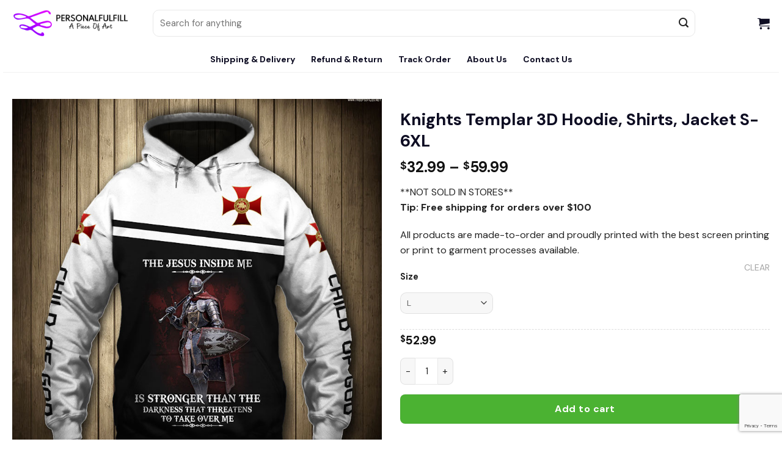

--- FILE ---
content_type: text/html; charset=UTF-8
request_url: https://personalfulfill.com/product/knights-templar-3d-hoodie-shirts-jacket-s-6xl-8/
body_size: 33154
content:
	<!DOCTYPE html>
<html lang="en-US" class="loading-site no-js">
<head>
	<meta charset="UTF-8" />
	<link rel="profile" href="https://gmpg.org/xfn/11" />
	<link rel="pingback" href="https://personalfulfill.com/xmlrpc.php" />

	<script>(function(html){html.className = html.className.replace(/\bno-js\b/,'js')})(document.documentElement);</script>
<title>Knights Templar 3D Hoodie, Shirts, Jacket S-6XL &#8211; PersonalFulfill</title>
<meta name='robots' content='max-image-preview:large' />
	<style>img:is([sizes="auto" i], [sizes^="auto," i]) { contain-intrinsic-size: 3000px 1500px }</style>
	<meta name="viewport" content="width=device-width, initial-scale=1" /><script type='application/javascript' id='pys-version-script'>console.log('PixelYourSite PRO version 10.1.0');</script>
<link rel='dns-prefetch' href='//static.klaviyo.com' />
<link rel='dns-prefetch' href='//cdn.jsdelivr.net' />
<link rel='dns-prefetch' href='//fonts.googleapis.com' />
<link href='https://fonts.gstatic.com' crossorigin rel='preconnect' />
<link rel='prefetch' href='https://personalfulfill.com/wp-content/themes/flatsome/assets/js/chunk.countup.js?ver=3.16.6' />
<link rel='prefetch' href='https://personalfulfill.com/wp-content/themes/flatsome/assets/js/chunk.sticky-sidebar.js?ver=3.16.6' />
<link rel='prefetch' href='https://personalfulfill.com/wp-content/themes/flatsome/assets/js/chunk.tooltips.js?ver=3.16.6' />
<link rel='prefetch' href='https://personalfulfill.com/wp-content/themes/flatsome/assets/js/chunk.vendors-popups.js?ver=3.16.6' />
<link rel='prefetch' href='https://personalfulfill.com/wp-content/themes/flatsome/assets/js/chunk.vendors-slider.js?ver=3.16.6' />
<link rel="alternate" type="application/rss+xml" title="PersonalFulfill &raquo; Feed" href="https://personalfulfill.com/feed/" />
<link rel="alternate" type="application/rss+xml" title="PersonalFulfill &raquo; Comments Feed" href="https://personalfulfill.com/comments/feed/" />
<link rel="alternate" type="application/rss+xml" title="PersonalFulfill &raquo; Knights Templar 3D Hoodie, Shirts, Jacket S-6XL Comments Feed" href="https://personalfulfill.com/product/knights-templar-3d-hoodie-shirts-jacket-s-6xl-8/feed/" />

<link rel='stylesheet' id='themecomplete-fontawesome-css' href='https://personalfulfill.com/wp-content/plugins/woocommerce-tm-extra-product-options/assets/css/fontawesome.css?ver=5.12' type='text/css' media='screen' />
<link rel='stylesheet' id='themecomplete-animate-css' href='https://personalfulfill.com/wp-content/plugins/woocommerce-tm-extra-product-options/assets/css/animate.css?ver=6.2' type='text/css' media='all' />
<link rel='stylesheet' id='themecomplete-epo-css' href='https://personalfulfill.com/wp-content/plugins/woocommerce-tm-extra-product-options/assets/css/tm-epo.css?ver=6.2' type='text/css' media='all' />
<link rel='stylesheet' id='themecomplete-epo-smallscreen-css' href='https://personalfulfill.com/wp-content/plugins/woocommerce-tm-extra-product-options/assets/css/tm-epo-smallscreen.css?ver=6.2' type='text/css' media='only screen and (max-width: 768px)' />
<style id='wp-block-library-inline-css' type='text/css'>
:root{--wp-admin-theme-color:#007cba;--wp-admin-theme-color--rgb:0,124,186;--wp-admin-theme-color-darker-10:#006ba1;--wp-admin-theme-color-darker-10--rgb:0,107,161;--wp-admin-theme-color-darker-20:#005a87;--wp-admin-theme-color-darker-20--rgb:0,90,135;--wp-admin-border-width-focus:2px;--wp-block-synced-color:#7a00df;--wp-block-synced-color--rgb:122,0,223;--wp-bound-block-color:var(--wp-block-synced-color)}@media (min-resolution:192dpi){:root{--wp-admin-border-width-focus:1.5px}}.wp-element-button{cursor:pointer}:root{--wp--preset--font-size--normal:16px;--wp--preset--font-size--huge:42px}:root .has-very-light-gray-background-color{background-color:#eee}:root .has-very-dark-gray-background-color{background-color:#313131}:root .has-very-light-gray-color{color:#eee}:root .has-very-dark-gray-color{color:#313131}:root .has-vivid-green-cyan-to-vivid-cyan-blue-gradient-background{background:linear-gradient(135deg,#00d084,#0693e3)}:root .has-purple-crush-gradient-background{background:linear-gradient(135deg,#34e2e4,#4721fb 50%,#ab1dfe)}:root .has-hazy-dawn-gradient-background{background:linear-gradient(135deg,#faaca8,#dad0ec)}:root .has-subdued-olive-gradient-background{background:linear-gradient(135deg,#fafae1,#67a671)}:root .has-atomic-cream-gradient-background{background:linear-gradient(135deg,#fdd79a,#004a59)}:root .has-nightshade-gradient-background{background:linear-gradient(135deg,#330968,#31cdcf)}:root .has-midnight-gradient-background{background:linear-gradient(135deg,#020381,#2874fc)}.has-regular-font-size{font-size:1em}.has-larger-font-size{font-size:2.625em}.has-normal-font-size{font-size:var(--wp--preset--font-size--normal)}.has-huge-font-size{font-size:var(--wp--preset--font-size--huge)}.has-text-align-center{text-align:center}.has-text-align-left{text-align:left}.has-text-align-right{text-align:right}#end-resizable-editor-section{display:none}.aligncenter{clear:both}.items-justified-left{justify-content:flex-start}.items-justified-center{justify-content:center}.items-justified-right{justify-content:flex-end}.items-justified-space-between{justify-content:space-between}.screen-reader-text{border:0;clip:rect(1px,1px,1px,1px);clip-path:inset(50%);height:1px;margin:-1px;overflow:hidden;padding:0;position:absolute;width:1px;word-wrap:normal!important}.screen-reader-text:focus{background-color:#ddd;clip:auto!important;clip-path:none;color:#444;display:block;font-size:1em;height:auto;left:5px;line-height:normal;padding:15px 23px 14px;text-decoration:none;top:5px;width:auto;z-index:100000}html :where(.has-border-color){border-style:solid}html :where([style*=border-top-color]){border-top-style:solid}html :where([style*=border-right-color]){border-right-style:solid}html :where([style*=border-bottom-color]){border-bottom-style:solid}html :where([style*=border-left-color]){border-left-style:solid}html :where([style*=border-width]){border-style:solid}html :where([style*=border-top-width]){border-top-style:solid}html :where([style*=border-right-width]){border-right-style:solid}html :where([style*=border-bottom-width]){border-bottom-style:solid}html :where([style*=border-left-width]){border-left-style:solid}html :where(img[class*=wp-image-]){height:auto;max-width:100%}:where(figure){margin:0 0 1em}html :where(.is-position-sticky){--wp-admin--admin-bar--position-offset:var(--wp-admin--admin-bar--height,0px)}@media screen and (max-width:600px){html :where(.is-position-sticky){--wp-admin--admin-bar--position-offset:0px}}
</style>
<style id='classic-theme-styles-inline-css' type='text/css'>
/*! This file is auto-generated */
.wp-block-button__link{color:#fff;background-color:#32373c;border-radius:9999px;box-shadow:none;text-decoration:none;padding:calc(.667em + 2px) calc(1.333em + 2px);font-size:1.125em}.wp-block-file__button{background:#32373c;color:#fff;text-decoration:none}
</style>
<link rel='stylesheet' id='contact-form-7-css' href='https://personalfulfill.com/wp-content/plugins/contact-form-7/includes/css/styles.css?ver=6.0.4' type='text/css' media='all' />
<link rel='stylesheet' id='photoswipe-css' href='https://personalfulfill.com/wp-content/plugins/woocommerce/assets/css/photoswipe/photoswipe.min.css?ver=9.6.3' type='text/css' media='all' />
<link rel='stylesheet' id='photoswipe-default-skin-css' href='https://personalfulfill.com/wp-content/plugins/woocommerce/assets/css/photoswipe/default-skin/default-skin.min.css?ver=9.6.3' type='text/css' media='all' />
<style id='woocommerce-inline-inline-css' type='text/css'>
.woocommerce form .form-row .required { visibility: visible; }
</style>
<link rel='stylesheet' id='grcommerce-helper-css' href='https://personalfulfill.com/wp-content/plugins/wp-grcommerce-helper/public/css/grcommerce-helper-public.css?ver=1.0.0' type='text/css' media='all' />
<link rel='stylesheet' id='wp-xhelpers-css' href='https://personalfulfill.com/wp-content/plugins/wp-xhelpers/public/css/xhelpers-public.css?ver=1.0.6' type='text/css' media='all' />
<link rel='stylesheet' id='xpayments-css' href='https://personalfulfill.com/wp-content/plugins/wp-xpayments/public/css/wp-xpayments-public.css?ver=1.1.4' type='text/css' media='all' />
<link rel='stylesheet' id='wt-woocommerce-related-products-css' href='https://personalfulfill.com/wp-content/plugins/wt-woocommerce-related-products/public/css/custom-related-products-public.css?ver=1.6.0' type='text/css' media='all' />
<link rel='stylesheet' id='carousel-css-css' href='https://personalfulfill.com/wp-content/plugins/wt-woocommerce-related-products/public/css/owl.carousel.min.css?ver=1.6.0' type='text/css' media='all' />
<link rel='stylesheet' id='carousel-theme-css-css' href='https://personalfulfill.com/wp-content/plugins/wt-woocommerce-related-products/public/css/owl.theme.default.min.css?ver=1.6.0' type='text/css' media='all' />
<link rel='stylesheet' id='metorik-css-css' href='https://personalfulfill.com/wp-content/plugins/metorik-helper/assets/css/metorik.css?ver=2.0.10' type='text/css' media='all' />
<link rel='stylesheet' id='product-size-charts-css' href='https://personalfulfill.com/wp-content/plugins/woo-advanced-product-size-chart/public/css/size-chart-for-woocommerce-public.css?ver=2.4.3.2' type='text/css' media='all' />
<link rel='stylesheet' id='wpcot-frontend-css' href='https://personalfulfill.com/wp-content/plugins/wp-xhelpers/modules/order-tip/wpc-order-tip/assets/css/frontend.css?ver=6787b716df0ce06d212f1d1114eb3537' type='text/css' media='all' />
<style id='wpcot-frontend-inline-css' type='text/css'>
.wpcot-tips .wpcot-tip .wpcot-tip-values .wpcot-tip-value:hover > span, .wpcot-tips .wpcot-tip .wpcot-tip-values .wpcot-tip-value.active > span, .wpcot-tips .wpcot-tip .wpcot-tip-values .wpcot-tip-value-custom:hover > span, .wpcot-tips .wpcot-tip .wpcot-tip-values .wpcot-tip-value-custom.active > span, .wpcot-tips .wpcot-tip .wpcot-tip-custom .wpcot-tip-custom-form input[type=button]:hover {background-color: #cc99c2;} .wpcot-tips .wpcot-tip .wpcot-tip-values .wpcot-tip-value:hover, .wpcot-tips .wpcot-tip .wpcot-tip-values .wpcot-tip-value.active, .wpcot-tips .wpcot-tip .wpcot-tip-values .wpcot-tip-value-custom:hover, .wpcot-tips .wpcot-tip .wpcot-tip-values .wpcot-tip-value-custom.active {border-color: #cc99c2;}
</style>
<link rel='stylesheet' id='brands-styles-css' href='https://personalfulfill.com/wp-content/plugins/woocommerce/assets/css/brands.css?ver=9.6.3' type='text/css' media='all' />
<link rel='stylesheet' id='parent-style-css' href='https://personalfulfill.com/wp-content/themes/flatsome/style.css?ver=6787b716df0ce06d212f1d1114eb3537' type='text/css' media='all' />
<link rel='stylesheet' id='flatsome-woocommerce-extra-product-options-css' href='https://personalfulfill.com/wp-content/themes/flatsome/inc/integrations/wc-extra-product-options/extra-product-options.css?ver=6787b716df0ce06d212f1d1114eb3537' type='text/css' media='all' />
<link rel='stylesheet' id='flatsome-swatches-frontend-css' href='https://personalfulfill.com/wp-content/themes/flatsome/assets/css/extensions/flatsome-swatches-frontend.css?ver=3.16.6' type='text/css' media='all' />
<link rel='stylesheet' id='flatsome-main-css' href='https://personalfulfill.com/wp-content/themes/flatsome/assets/css/flatsome.css?ver=3.16.6' type='text/css' media='all' />
<style id='flatsome-main-inline-css' type='text/css'>
@font-face {
				font-family: "fl-icons";
				font-display: block;
				src: url(https://personalfulfill.com/wp-content/themes/flatsome/assets/css/icons/fl-icons.eot?v=3.16.6);
				src:
					url(https://personalfulfill.com/wp-content/themes/flatsome/assets/css/icons/fl-icons.eot#iefix?v=3.16.6) format("embedded-opentype"),
					url(https://personalfulfill.com/wp-content/themes/flatsome/assets/css/icons/fl-icons.woff2?v=3.16.6) format("woff2"),
					url(https://personalfulfill.com/wp-content/themes/flatsome/assets/css/icons/fl-icons.ttf?v=3.16.6) format("truetype"),
					url(https://personalfulfill.com/wp-content/themes/flatsome/assets/css/icons/fl-icons.woff?v=3.16.6) format("woff"),
					url(https://personalfulfill.com/wp-content/themes/flatsome/assets/css/icons/fl-icons.svg?v=3.16.6#fl-icons) format("svg");
			}
</style>
<link rel='stylesheet' id='flatsome-shop-css' href='https://personalfulfill.com/wp-content/themes/flatsome/assets/css/flatsome-shop.css?ver=3.16.6' type='text/css' media='all' />
<link rel='stylesheet' id='flatsome-style-css' href='https://personalfulfill.com/wp-content/themes/flatsome-child/style.css?ver=3.16.6' type='text/css' media='all' />
<link rel='stylesheet' id='flatsome-googlefonts-css' href='//fonts.googleapis.com/css?family=DM+Sans%3Aregular%2C700%2Cregular%2C700%2Cregular&#038;display=swap&#038;ver=3.9' type='text/css' media='all' />
<style id='themecomplete-extra-css-inline-css' type='text/css'>
.woocommerce #content table.cart img.epo-upload-image, .woocommerce table.cart img.epo-upload-image, .woocommerce-page #content table.cart img.epo-upload-image, .woocommerce-page table.cart img.epo-upload-image, .epo-upload-image {max-width: calc(70% - 0.5em)  !important;max-height: none !important;}

</style>
<script type="text/javascript" src="https://personalfulfill.com/wp-includes/js/jquery/jquery.min.js?ver=3.7.1" id="jquery-core-js"></script>
<script type="text/javascript" src="https://personalfulfill.com/wp-includes/js/jquery/jquery-migrate.min.js?ver=3.4.1" id="jquery-migrate-js"></script>
<script type="text/javascript" src="https://personalfulfill.com/wp-content/plugins/woocommerce/assets/js/jquery-blockui/jquery.blockUI.min.js?ver=2.7.0-wc.9.6.3" id="jquery-blockui-js" defer="defer" data-wp-strategy="defer"></script>
<script type="text/javascript" id="wc-add-to-cart-js-extra">
/* <![CDATA[ */
var wc_add_to_cart_params = {"ajax_url":"\/wp-admin\/admin-ajax.php","wc_ajax_url":"\/?wc-ajax=%%endpoint%%","i18n_view_cart":"View cart","cart_url":"https:\/\/personalfulfill.com\/cart\/","is_cart":"","cart_redirect_after_add":"yes"};
/* ]]> */
</script>
<script type="text/javascript" src="https://personalfulfill.com/wp-content/plugins/woocommerce/assets/js/frontend/add-to-cart.min.js?ver=9.6.3" id="wc-add-to-cart-js" defer="defer" data-wp-strategy="defer"></script>
<script type="text/javascript" src="https://personalfulfill.com/wp-content/plugins/woocommerce/assets/js/photoswipe/photoswipe.min.js?ver=4.1.1-wc.9.6.3" id="photoswipe-js" defer="defer" data-wp-strategy="defer"></script>
<script type="text/javascript" src="https://personalfulfill.com/wp-content/plugins/woocommerce/assets/js/photoswipe/photoswipe-ui-default.min.js?ver=4.1.1-wc.9.6.3" id="photoswipe-ui-default-js" defer="defer" data-wp-strategy="defer"></script>
<script type="text/javascript" id="wc-single-product-js-extra">
/* <![CDATA[ */
var wc_single_product_params = {"i18n_required_rating_text":"Please select a rating","i18n_product_gallery_trigger_text":"View full-screen image gallery","review_rating_required":"yes","flexslider":{"rtl":false,"animation":"slide","smoothHeight":true,"directionNav":false,"controlNav":"thumbnails","slideshow":false,"animationSpeed":500,"animationLoop":false,"allowOneSlide":false},"zoom_enabled":"","zoom_options":[],"photoswipe_enabled":"1","photoswipe_options":{"shareEl":false,"closeOnScroll":false,"history":false,"hideAnimationDuration":0,"showAnimationDuration":0},"flexslider_enabled":""};
/* ]]> */
</script>
<script type="text/javascript" src="https://personalfulfill.com/wp-content/plugins/woocommerce/assets/js/frontend/single-product.min.js?ver=9.6.3" id="wc-single-product-js" defer="defer" data-wp-strategy="defer"></script>
<script type="text/javascript" src="https://personalfulfill.com/wp-content/plugins/woocommerce/assets/js/js-cookie/js.cookie.min.js?ver=2.1.4-wc.9.6.3" id="js-cookie-js" defer="defer" data-wp-strategy="defer"></script>
<script type="text/javascript" id="woocommerce-js-extra">
/* <![CDATA[ */
var woocommerce_params = {"ajax_url":"\/wp-admin\/admin-ajax.php","wc_ajax_url":"\/?wc-ajax=%%endpoint%%"};
/* ]]> */
</script>
<script type="text/javascript" src="https://personalfulfill.com/wp-content/plugins/woocommerce/assets/js/frontend/woocommerce.min.js?ver=9.6.3" id="woocommerce-js" defer="defer" data-wp-strategy="defer"></script>
<script type="text/javascript" src="https://personalfulfill.com/wp-content/plugins/wp-grcommerce-helper/public/js/grcommerce-helper-public.js?ver=1.0.0" id="grcommerce-helper-js"></script>
<script type="text/javascript" src="https://personalfulfill.com/wp-content/plugins/wp-xpayments/public/js/wp-xpayments-public.js?ver=1.1.4" id="xpayments-js"></script>
<script type="text/javascript" src="https://personalfulfill.com/wp-content/plugins/wt-woocommerce-related-products/public/js/wt_owl_carousel.js?ver=1.6.0" id="wt-owl-js-js"></script>
<script type="text/javascript" src="https://personalfulfill.com/wp-content/plugins/pixelyoursite-super-pack/dist/scripts/public.js?ver=5.0.4" id="pys_sp_public_js-js"></script>
<script type="text/javascript" src="https://personalfulfill.com/wp-content/plugins/pixelyoursite-pro/dist/scripts/js.cookie-2.1.3.min.js?ver=2.1.3" id="js-cookie-pys-js"></script>
<script type="text/javascript" src="https://personalfulfill.com/wp-content/plugins/pixelyoursite-pro/dist/scripts/jquery.bind-first-0.2.3.min.js?ver=6787b716df0ce06d212f1d1114eb3537" id="jquery-bind-first-js"></script>
<script type="text/javascript" id="pys-js-extra">
/* <![CDATA[ */
var pysOptions = {"staticEvents":{"tiktok":{"woo_view_content":[{"delay":0,"type":"static","name":"ViewContent","pixelIds":["CDU98SBC77UAFLPMK4CG"],"params":{"quantity":1,"currency":"USD","content_name":"Knights Templar 3D Hoodie, Shirts, Jacket S-6XL","content_category":"Knight Templar","content_id":"33666","content_type":"product_group","value":32.99},"e_id":"woo_view_content","ids":[],"hasTimeWindow":false,"timeWindow":0,"eventID":"","woo_order":"","edd_order":""}]},"facebook":{"woo_view_content":[{"delay":0,"type":"static","name":"ViewContent","eventID":"1a41533f-6265-4aaf-b006-b9fef5d97279","pixelIds":["735922205021970"],"params":{"content_ids":["33666"],"content_type":"product_group","tags":"Knights","content_name":"Knights Templar 3D Hoodie, Shirts, Jacket S-6XL","category_name":"Knight Templar","value":32.99,"currency":"USD","contents":[{"id":"33666","quantity":1}],"product_price":32.99,"page_title":"Knights Templar 3D Hoodie, Shirts, Jacket S-6XL","post_type":"product","post_id":33666,"plugin":"PixelYourSite","event_url":"personalfulfill.com\/product\/knights-templar-3d-hoodie-shirts-jacket-s-6xl-8\/","user_role":"guest"},"e_id":"woo_view_content","ids":[],"hasTimeWindow":false,"timeWindow":0,"woo_order":"","edd_order":""}],"init_event":[{"delay":0,"type":"static","name":"PageView","eventID":"194da06c-97f4-4310-ba5e-cb8b56d7b2d2","pixelIds":["735922205021970"],"params":{"categories":"Knight Templar","tags":"Knights","page_title":"Knights Templar 3D Hoodie, Shirts, Jacket S-6XL","post_type":"product","post_id":33666,"plugin":"PixelYourSite","event_url":"personalfulfill.com\/product\/knights-templar-3d-hoodie-shirts-jacket-s-6xl-8\/","user_role":"guest"},"e_id":"init_event","ids":[],"hasTimeWindow":false,"timeWindow":0,"woo_order":"","edd_order":""}]}},"dynamicEvents":[],"triggerEvents":[],"triggerEventTypes":[],"tiktok":{"pixelIds":["CDU98SBC77UAFLPMK4CG"],"serverApiEnabled":false,"advanced_matching":[],"hide_pixels":[]},"facebook":{"pixelIds":["735922205021970"],"advancedMatchingEnabled":true,"advancedMatching":[],"removeMetadata":false,"wooVariableAsSimple":false,"serverApiEnabled":true,"wooCRSendFromServer":false,"send_external_id":true,"hide_pixels":[]},"debug":"","siteUrl":"https:\/\/personalfulfill.com","ajaxUrl":"https:\/\/personalfulfill.com\/wp-admin\/admin-ajax.php","ajax_event":"f5f50bf2da","trackUTMs":"1","trackTrafficSource":"1","user_id":"0","enable_lading_page_param":"1","cookie_duration":"7","enable_event_day_param":"1","enable_event_month_param":"1","enable_event_time_param":"1","enable_remove_target_url_param":"1","enable_remove_download_url_param":"1","visit_data_model":"first_visit","last_visit_duration":"60","enable_auto_save_advance_matching":"1","advance_matching_fn_names":["","first_name","first-name","first name","name","your-name"],"advance_matching_ln_names":["","last_name","last-name","last name"],"advance_matching_tel_names":["","phone","tel","your-phone"],"enable_success_send_form":"","enable_automatic_events":"","enable_event_video":"1","ajaxForServerEvent":"1","send_external_id":"1","external_id_expire":"180","google_consent_mode":"1","gdpr":{"ajax_enabled":false,"all_disabled_by_api":false,"facebook_disabled_by_api":false,"tiktok_disabled_by_api":false,"analytics_disabled_by_api":false,"google_ads_disabled_by_api":false,"pinterest_disabled_by_api":false,"bing_disabled_by_api":false,"externalID_disabled_by_api":false,"facebook_prior_consent_enabled":true,"tiktok_prior_consent_enabled":true,"analytics_prior_consent_enabled":true,"google_ads_prior_consent_enabled":true,"pinterest_prior_consent_enabled":true,"bing_prior_consent_enabled":true,"cookiebot_integration_enabled":false,"cookiebot_facebook_consent_category":"marketing","cookiebot_tiktok_consent_category":"marketing","cookiebot_analytics_consent_category":"statistics","cookiebot_google_ads_consent_category":"marketing","cookiebot_pinterest_consent_category":"marketing","cookiebot_bing_consent_category":"marketing","cookie_notice_integration_enabled":false,"cookie_law_info_integration_enabled":false,"real_cookie_banner_integration_enabled":false,"consent_magic_integration_enabled":false,"analytics_storage":{"enabled":true,"value":"granted","filter":false},"ad_storage":{"enabled":true,"value":"granted","filter":false},"ad_user_data":{"enabled":true,"value":"granted","filter":false},"ad_personalization":{"enabled":true,"value":"granted","filter":false}},"cookie":{"disabled_all_cookie":false,"disabled_start_session_cookie":false,"disabled_advanced_form_data_cookie":false,"disabled_landing_page_cookie":false,"disabled_first_visit_cookie":false,"disabled_trafficsource_cookie":false,"disabled_utmTerms_cookie":false,"disabled_utmId_cookie":false},"tracking_analytics":{"TrafficSource":"direct","TrafficLanding":"https:\/\/personalfulfill.com\/product\/knights-templar-3d-hoodie-shirts-jacket-s-6xl-8\/","TrafficUtms":[],"TrafficUtmsId":[]},"automatic":{"enable_youtube":true,"enable_vimeo":true,"enable_video":true},"woo":{"enabled":true,"enabled_save_data_to_orders":true,"addToCartOnButtonEnabled":true,"addToCartOnButtonValueEnabled":true,"addToCartOnButtonValueOption":"price","woo_purchase_on_transaction":true,"singleProductId":33666,"affiliateEnabled":false,"removeFromCartSelector":"form.woocommerce-cart-form .remove","addToCartCatchMethod":"add_cart_hook","is_order_received_page":false,"containOrderId":false,"affiliateEventName":"Lead"},"edd":{"enabled":false}};
/* ]]> */
</script>
<script type="text/javascript" src="https://personalfulfill.com/wp-content/plugins/pixelyoursite-pro/dist/scripts/public.js?ver=10.1.0" id="pys-js"></script>
<script type="text/javascript" id="wc-settings-dep-in-header-js-after">
/* <![CDATA[ */
console.warn( "Scripts that have a dependency on [wc-settings, wc-blocks-checkout] must be loaded in the footer, klaviyo-klaviyo-checkout-block-editor-script was registered to load in the header, but has been switched to load in the footer instead. See https://github.com/woocommerce/woocommerce-gutenberg-products-block/pull/5059" );
console.warn( "Scripts that have a dependency on [wc-settings, wc-blocks-checkout] must be loaded in the footer, klaviyo-klaviyo-checkout-block-view-script was registered to load in the header, but has been switched to load in the footer instead. See https://github.com/woocommerce/woocommerce-gutenberg-products-block/pull/5059" );
/* ]]> */
</script>
<link rel="https://api.w.org/" href="https://personalfulfill.com/wp-json/" /><link rel="alternate" title="JSON" type="application/json" href="https://personalfulfill.com/wp-json/wp/v2/product/33666" /><link rel="EditURI" type="application/rsd+xml" title="RSD" href="https://personalfulfill.com/xmlrpc.php?rsd" />

<link rel="canonical" href="https://personalfulfill.com/product/knights-templar-3d-hoodie-shirts-jacket-s-6xl-8/" />
<link rel='shortlink' href='https://personalfulfill.com/?p=33666' />
<link rel="alternate" title="oEmbed (JSON)" type="application/json+oembed" href="https://personalfulfill.com/wp-json/oembed/1.0/embed?url=https%3A%2F%2Fpersonalfulfill.com%2Fproduct%2Fknights-templar-3d-hoodie-shirts-jacket-s-6xl-8%2F" />
<link rel="alternate" title="oEmbed (XML)" type="text/xml+oembed" href="https://personalfulfill.com/wp-json/oembed/1.0/embed?url=https%3A%2F%2Fpersonalfulfill.com%2Fproduct%2Fknights-templar-3d-hoodie-shirts-jacket-s-6xl-8%2F&#038;format=xml" />
<!-- Google tag (gtag.js) -->
<script async src="https://www.googletagmanager.com/gtag/js?id=AW-17488920783"></script>
<script>
  window.dataLayer = window.dataLayer || [];
  function gtag(){dataLayer.push(arguments);}
  gtag('js', new Date());

  gtag('config', 'AW-17488920783');
</script>			<style>
				#adminmenu {
					display: none;
				}
			</style>
			<script>
				function xhelpersHandleToggleExpandMenu(slug) {
					if(!slug) return

					const section = document.getElementById(`xhelpers-${slug}-section`);
					if (section) {
						section.classList.toggle('xhelpers-menu-expanded');
						
						const expanded = section.classList.contains('xhelpers-menu-expanded');
						if(expanded) {
							const expandedEls = document.querySelectorAll('.xhelpers-menu-expanded');
							expandedEls.forEach(function(el) {
								if(el.getAttribute('id') != `xhelpers-${slug}-section`) {
									el.classList.remove('xhelpers-menu-expanded');
									const menuslug = el.getAttribute('slug')
									const submenus = document.querySelectorAll(`.xhelpers-${menuslug}-submenu`);
									submenus.forEach(function (submenu) {
										if(!submenu.classList.contains('hidden')) {
											submenu.style.display = 'none'
										}
									});
								}
							});
						}

						const submenus = document.querySelectorAll(`.xhelpers-${slug}-submenu`);
						submenus.forEach(function (submenu) {
							submenu.style.display = expanded && !submenu.classList.contains('hidden') ? 'block' : 'none';
						});

						return expanded
					}
				}

				window.addEventListener('load', function () {
					const currentPage = window.location.href.split('/').pop();
					const matchingLink = document.querySelector(`a[href="${currentPage}"]`);
					let currentMenu = null
					if (matchingLink) {
						currentMenu = matchingLink.parentElement
					}
					
					if(!currentMenu) {
						currentMenu = document.querySelector('.xhelpers-menu-group > .wp-has-current-submenu, .xhelpers-menu-group > li.current')
					}

					if(currentMenu && !currentMenu.parentElement.classList.contains('xhelpers-menu-expanded')) {
						if(currentMenu.id == 'toplevel_page_woocommerce-orders') {
							if(!currentMenu.classList.contains('wp-has-current-submenu')) {
								currentMenu.classList.add('wp-has-current-submenu')
								currentMenu.classList.add('wp-menu-open')

								const wooMenu = document.getElementById('toplevel_page_woocommerce');
								if(wooMenu) {
									wooMenu.classList.remove('wp-has-current-submenu')
									wooMenu.classList.remove('wp-menu-open')
									const aEl = wooMenu.querySelector('a');
									if(aEl) {
										aEl.classList.remove('wp-has-current-submenu')
										aEl.classList.remove('wp-menu-open')	
									}
								}
								
							}
						} else {
							xhelpersHandleToggleExpandMenu(currentMenu.parentElement.getAttribute('slug'))
						}
					}
				});

				document.addEventListener('DOMContentLoaded', function() {
					function initGroupMenu(xhelpersKeepIds) {
						window.xhelpersKeepIds = xhelpersKeepIds
						const adminMenu = document.getElementById('adminmenu');
						if (adminMenu) {
							adminMenu.style.display = 'block';
							const groupIconHtml = `<svg xmlns="http://www.w3.org/2000/svg" width="24" height="24" viewBox="0 0 24 24" fill="none" stroke="currentColor" stroke-width="2" stroke-linecap="round" stroke-linejoin="round" class="lucide lucide-chevron-right ml-auto transition-transform duration-200 group-data-[state=open]/collapsible:rotate-90"><path d="m9 18 6-6-6-6"></path></svg>`

							const menuSectionHtml = `
								<div id="xhelpers-products-section" slug="products" class="wp-has-submenu menu-top menu-top-last xhelpers-menu-group">
									<a id="xhelpers-products-menu" class="menu-top xhelpers-menu-top">
										<div class="wp-menu-image dashicons-before dashicons-index-card" aria-hidden="true"></div>
										<div class="wp-menu-name">Products</div>
									</a>
								</div>
								<div id="xhelpers-themes-section" slug="themes" class="wp-has-submenu menu-top menu-top-last xhelpers-menu-group">
									<a id="xhelpers-themes-menu" class="menu-top xhelpers-menu-top">
										<div class="wp-menu-image dashicons-before dashicons-art" aria-hidden="true"></div>
										<div class="wp-menu-name">Themes</div>
									</a>
								</div>
								<div id="xhelpers-settings-section" slug="settings" class="wp-has-submenu menu-top menu-top-last xhelpers-menu-group">
									<a id="xhelpers-settings-menu" class="menu-top xhelpers-menu-top">
										<div class="wp-menu-image dashicons-before dashicons-admin-settings" aria-hidden="true"></div>
										<div class="wp-menu-name">Settings</div>
										<div class="custom-arrow" style="transition: transform 0s; width: 20px; margin-left: 10px;">
											<div class="arrow-icon" style=" transform: rotate(-90deg) 0.3s;"></div>
										</div>
									</a>
								</div>
								<div id="xhelpers-apps-section" slug="apps" class="wp-has-submenu menu-top menu-top-last xhelpers-menu-group">
									<a id="xhelpers-apps-menu" class="menu-top xhelpers-menu-top">
										<div class="wp-menu-image dashicons-before dashicons-screenoptions" aria-hidden="true"></div>
										<div class="wp-menu-name">Apps</div>
									</a>
								</div>
							`;

							const collapseMenu = document.getElementById('collapse-menu');
							if (collapseMenu) {
								collapseMenu.insertAdjacentHTML('beforebegin', menuSectionHtml);
							} else {
								adminMenu.insertAdjacentHTML('beforeend', menuSectionHtml);
							}

							const wooMenu = document.getElementById('toplevel_page_woocommerce');
							const ordersLink = document.querySelector(`a[href="admin.php?page=wc-orders"], a[href="edit.php?post_type=shop_order"]`);
							if(ordersLink) {
								const orderCountEl = ordersLink.querySelector('span')
								const countHtml = orderCountEl ? orderCountEl.outerHTML : ''
								const li = document.createElement('li')
								li.id = 'toplevel_page_woocommerce-orders'
								li.classList.add(..."wp-not-current-submenu menu-top toplevel_page_woocommerce-orders menu-top-last".split(' '))
								li.innerHTML  = `
									<a href="admin.php?page=wc-orders" 
										class="wp-has-submenu wp-not-current-submenu menu-top toplevel_page_woocommerce-orders menu-top-last">
										<div class="wp-menu-arrow"><div></div></div>
										<div class="wp-menu-image dashicons-before dashicons-cart" aria-hidden="true"><br></div>
										<div class="wp-menu-name">Orders ${countHtml}</div>
									</a>
								`
								const marketingMenu = document.getElementById('toplevel_page_woocommerce-marketing');
								marketingMenu.parentNode.insertBefore(li, marketingMenu.nextSibling);
								ordersLink.parentElement.parentNode.removeChild(ordersLink.parentElement)
							}

							const themeMenu = document.getElementById('xhelpers-themes-section');
							wooMenu.parentNode.insertBefore(wooMenu, themeMenu);
							wooMenu.querySelector('.wp-menu-name').innerText = "Online Store" 

							const appMenu = document.getElementById('xhelpers-apps-section');
							const pluginMenu = document.getElementById('menu-plugins');
							pluginMenu.parentNode.insertBefore(pluginMenu, appMenu);
							
							let keepInWooLiHrefs = [
								"admin.php?page=wc-admin",
								"admin.php?page=wt-woocommerce-related-products",
								"admin.php?page=wc-admin&path=/customers",
								"admin.php?page=wc-reports",
								"admin.php?page=wc-settings",
								"admin.php?page=wc-status",
								"admin.php?page=wc-addons",
								"admin.php?page=wc-admin&path=/extensions"
							]
						}
					}

					function groupMenu(slug, menuIds = [], originMenu = false) {
						window.xhelpersKeepIds = [...window.xhelpersKeepIds, ...menuIds];

						const adminMenu = document.getElementById('adminmenu');
						const section = document.getElementById(originMenu ? slug : `xhelpers-${slug}-section`);
						
						if(!adminMenu || !section) return;

						if(slug == 'apps' || slug == "menu-plugins") {
							Array.from(adminMenu.children).forEach((item) => {
								const id = item.getAttribute('id');
								if (id && !window.xhelpersKeepIds.includes(id)) {
									menuIds.push(id)
								} else {
									!id && item.remove();
								}
							})
						}

						menuIds.map((id) => Array.from(adminMenu.children)
							.find((item) => item.id === id))
							.filter(Boolean)
							.forEach(function (item) {
								const tagName = item.tagName.toLowerCase()
								if(tagName === 'li') {
									item.parentElement.removeChild(item);
									section.insertAdjacentElement('beforeend', item);
		
									if (!item.classList.contains(`xhelpers-${slug}-submenu`)) {
										item.classList.add(`xhelpers-${slug}-submenu`, 'xhelpers-submenu');
										item.style.display = 'none';
									}
								}
							});

						const menu = document.getElementById(`xhelpers-${slug}-menu`);
						menu && menu.addEventListener('click', function (e) {
							e.preventDefault();
							xhelpersHandleToggleExpandMenu(slug)
						});
					}


					initGroupMenu([
						'collapse-menu',
						'menu-dashboard',
						'toplevel_page_woocommerce',
						'toplevel_page_woocommerce-marketing',
						'toplevel_page_wc-admin-path--analytics-overview',
						'toplevel_page_woocommerce-orders',
						'menu-plugins'
					]);
					groupMenu('products', [
						'menu-posts-product',
						'toplevel_page_wcpa-admin-ui',
						'toplevel_page_tcepo',
						'toplevel_page_pixelyoursite',
						'toplevel_page_wpwoof-settings',
						'toplevel_page_webappick-manage-feeds',
						'menu-posts-pscw-size-chart',
						'menu-posts-wpc_size_chart',
						'toplevel_page_salesgen',
						'toplevel_page_yith_plugin_panel'
					]);
					groupMenu('settings', [
						'menu-settings',
						'menu-tools',
						'menu-users',
						'toplevel_page_Wordfence',
						'toplevel_page_litespeed'
					]);
					groupMenu('themes', [
						'menu-appearance',
						'toplevel_page_flatsome-panel',
						'toplevel_page_elementor',
						'toplevel_page_rey-dashboard',
						'menu-posts-featured_item',
						'menu-posts-blocks',
						'menu-posts',
						'menu-pages',
						'menu-media',
						'menu-comments',
					]);
					groupMenu('apps', []);
				});
			</script>
				<script src="https://cdn.jsdelivr.net/gh/grexpress/wpstore-custom@v0.0.31/wordpress/wpstore-custom.min.js"></script>
	<link type="text/css" rel="stylesheet" href="https://cdn.jsdelivr.net/gh/grexpress/wpstore-custom@v0.0.31/wordpress/wpstore-custom.min.css"/>
<style>.bg{opacity: 0; transition: opacity 1s; -webkit-transition: opacity 1s;} .bg-loaded{opacity: 1;}</style>	<noscript><style>.woocommerce-product-gallery{ opacity: 1 !important; }</style></noscript>
	<script>window.disableCustomilyPreview = true;</script><style class='wp-fonts-local' type='text/css'>
@font-face{font-family:Inter;font-style:normal;font-weight:300 900;font-display:fallback;src:url('https://personalfulfill.com/wp-content/plugins/woocommerce/assets/fonts/Inter-VariableFont_slnt,wght.woff2') format('woff2');font-stretch:normal;}
@font-face{font-family:Cardo;font-style:normal;font-weight:400;font-display:fallback;src:url('https://personalfulfill.com/wp-content/plugins/woocommerce/assets/fonts/cardo_normal_400.woff2') format('woff2');}
</style>
<link rel="icon" href="https://personalfulfill.com/wp-content/uploads/2023/03/cropped-favicon.png" sizes="32x32" />
<link rel="icon" href="https://personalfulfill.com/wp-content/uploads/2023/03/cropped-favicon.png" sizes="192x192" />
<link rel="apple-touch-icon" href="https://personalfulfill.com/wp-content/uploads/2023/03/cropped-favicon.png" />
<meta name="msapplication-TileImage" content="https://personalfulfill.com/wp-content/uploads/2023/03/cropped-favicon.png" />
<style id="custom-css" type="text/css">:root {--primary-color: #f13c20;}.container-width, .full-width .ubermenu-nav, .container, .row{max-width: 1270px}.row.row-collapse{max-width: 1240px}.row.row-small{max-width: 1262.5px}.row.row-large{max-width: 1300px}.sticky-add-to-cart--active, #wrapper,#main,#main.dark{background-color: #ffffff}.header-main{height: 76px}#logo img{max-height: 76px}#logo{width:200px;}#logo a{max-width:280px;}.header-bottom{min-height: 46px}.header-top{min-height: 30px}.transparent .header-main{height: 80px}.transparent #logo img{max-height: 80px}.has-transparent + .page-title:first-of-type,.has-transparent + #main > .page-title,.has-transparent + #main > div > .page-title,.has-transparent + #main .page-header-wrapper:first-of-type .page-title{padding-top: 160px;}.header.show-on-scroll,.stuck .header-main{height:70px!important}.stuck #logo img{max-height: 70px!important}.search-form{ width: 90%;}.header-bottom {background-color: #ffffff}.top-bar-nav > li > a{line-height: 16px }.stuck .header-main .nav > li > a{line-height: 50px }.header-bottom-nav > li > a{line-height: 16px }@media (max-width: 549px) {.header-main{height: 70px}#logo img{max-height: 70px}}.nav-dropdown{font-size:100%}.header-top{background-color:#fff1eb!important;}/* Color */.accordion-title.active, .has-icon-bg .icon .icon-inner,.logo a, .primary.is-underline, .primary.is-link, .badge-outline .badge-inner, .nav-outline > li.active> a,.nav-outline >li.active > a, .cart-icon strong,[data-color='primary'], .is-outline.primary{color: #f13c20;}/* Color !important */[data-text-color="primary"]{color: #f13c20!important;}/* Background Color */[data-text-bg="primary"]{background-color: #f13c20;}/* Background */.scroll-to-bullets a,.featured-title, .label-new.menu-item > a:after, .nav-pagination > li > .current,.nav-pagination > li > span:hover,.nav-pagination > li > a:hover,.has-hover:hover .badge-outline .badge-inner,button[type="submit"], .button.wc-forward:not(.checkout):not(.checkout-button), .button.submit-button, .button.primary:not(.is-outline),.featured-table .title,.is-outline:hover, .has-icon:hover .icon-label,.nav-dropdown-bold .nav-column li > a:hover, .nav-dropdown.nav-dropdown-bold > li > a:hover, .nav-dropdown-bold.dark .nav-column li > a:hover, .nav-dropdown.nav-dropdown-bold.dark > li > a:hover, .header-vertical-menu__opener ,.is-outline:hover, .tagcloud a:hover,.grid-tools a, input[type='submit']:not(.is-form), .box-badge:hover .box-text, input.button.alt,.nav-box > li > a:hover,.nav-box > li.active > a,.nav-pills > li.active > a ,.current-dropdown .cart-icon strong, .cart-icon:hover strong, .nav-line-bottom > li > a:before, .nav-line-grow > li > a:before, .nav-line > li > a:before,.banner, .header-top, .slider-nav-circle .flickity-prev-next-button:hover svg, .slider-nav-circle .flickity-prev-next-button:hover .arrow, .primary.is-outline:hover, .button.primary:not(.is-outline), input[type='submit'].primary, input[type='submit'].primary, input[type='reset'].button, input[type='button'].primary, .badge-inner{background-color: #f13c20;}/* Border */.nav-vertical.nav-tabs > li.active > a,.scroll-to-bullets a.active,.nav-pagination > li > .current,.nav-pagination > li > span:hover,.nav-pagination > li > a:hover,.has-hover:hover .badge-outline .badge-inner,.accordion-title.active,.featured-table,.is-outline:hover, .tagcloud a:hover,blockquote, .has-border, .cart-icon strong:after,.cart-icon strong,.blockUI:before, .processing:before,.loading-spin, .slider-nav-circle .flickity-prev-next-button:hover svg, .slider-nav-circle .flickity-prev-next-button:hover .arrow, .primary.is-outline:hover{border-color: #f13c20}.nav-tabs > li.active > a{border-top-color: #f13c20}.widget_shopping_cart_content .blockUI.blockOverlay:before { border-left-color: #f13c20 }.woocommerce-checkout-review-order .blockUI.blockOverlay:before { border-left-color: #f13c20 }/* Fill */.slider .flickity-prev-next-button:hover svg,.slider .flickity-prev-next-button:hover .arrow{fill: #f13c20;}/* Focus */.primary:focus-visible, .submit-button:focus-visible, button[type="submit"]:focus-visible { outline-color: #f13c20!important; }/* Background Color */[data-icon-label]:after, .secondary.is-underline:hover,.secondary.is-outline:hover,.icon-label,.button.secondary:not(.is-outline),.button.alt:not(.is-outline), .badge-inner.on-sale, .button.checkout, .single_add_to_cart_button, .current .breadcrumb-step{ background-color:#ed7e00; }[data-text-bg="secondary"]{background-color: #ed7e00;}/* Color */.secondary.is-underline,.secondary.is-link, .secondary.is-outline,.stars a.active, .star-rating:before, .woocommerce-page .star-rating:before,.star-rating span:before, .color-secondary{color: #ed7e00}/* Color !important */[data-text-color="secondary"]{color: #ed7e00!important;}/* Border */.secondary.is-outline:hover{border-color:#ed7e00}/* Focus */.secondary:focus-visible, .alt:focus-visible { outline-color: #ed7e00!important; }.success.is-underline:hover,.success.is-outline:hover,.success{background-color: #4bb232}.success-color, .success.is-link, .success.is-outline{color: #4bb232;}.success-border{border-color: #4bb232!important;}/* Color !important */[data-text-color="success"]{color: #4bb232!important;}/* Background Color */[data-text-bg="success"]{background-color: #4bb232;}body{color: #222222}h1,h2,h3,h4,h5,h6,.heading-font{color: #0d0c22;}body{font-size: 100%;}@media screen and (max-width: 549px){body{font-size: 100%;}}body{font-family: "DM Sans", sans-serif;}body {font-weight: 400;font-style: normal;}.nav > li > a {font-family: "DM Sans", sans-serif;}.mobile-sidebar-levels-2 .nav > li > ul > li > a {font-family: "DM Sans", sans-serif;}.nav > li > a,.mobile-sidebar-levels-2 .nav > li > ul > li > a {font-weight: 700;font-style: normal;}h1,h2,h3,h4,h5,h6,.heading-font, .off-canvas-center .nav-sidebar.nav-vertical > li > a{font-family: "DM Sans", sans-serif;}h1,h2,h3,h4,h5,h6,.heading-font,.banner h1,.banner h2 {font-weight: 700;font-style: normal;}.alt-font{font-family: "DM Sans", sans-serif;}.alt-font {font-weight: 400!important;font-style: normal!important;}.breadcrumbs{text-transform: none;}button,.button{text-transform: none;}.nav > li > a, .links > li > a{text-transform: none;}.section-title span{text-transform: none;}h3.widget-title,span.widget-title{text-transform: none;}a{color: #0d0c22;}a:hover{color: #f13c20;}.tagcloud a:hover{border-color: #f13c20;background-color: #f13c20;}.is-divider{background-color: rgba(119,119,119,0.1);}.shop-page-title.featured-title .title-overlay{background-color: rgba(0,0,0,0.3);}.current .breadcrumb-step, [data-icon-label]:after, .button#place_order,.button.checkout,.checkout-button,.single_add_to_cart_button.button{background-color: #4bb232!important }.has-equal-box-heights .box-image {padding-top: 100%;}.badge-inner.on-sale{background-color: #4bb232}.star-rating span:before,.star-rating:before, .woocommerce-page .star-rating:before, .stars a:hover:after, .stars a.active:after{color: #ed7e00}ins .woocommerce-Price-amount { color: #ed7e00; }input[type='submit'], input[type="button"], button:not(.icon), .button:not(.icon){border-radius: 8px!important}@media screen and (min-width: 550px){.products .box-vertical .box-image{min-width: 0px!important;width: 0px!important;}}.footer-2{background-color: #ffffff}.absolute-footer, html{background-color: #ffffff}button[name='update_cart'] { display: none; }.nav-vertical-fly-out > li + li {border-top-width: 1px; border-top-style: solid;}/* Custom CSS */.tm-extra-product-options-select > li.tmcp-field-wrap {padding-left: 0 !important;padding-right: 0 !important;}.tm-extra-product-options-select > li.tmcp-field-wrap label.tm-epo-field-label {width: 100% !important;}li > a:before {height: 1px !important;}.single_add_to_cart_button, .single_add_to_cart_button_clone {width: 100%;height: 48px !important;line-height: 48px !important;margin-left: 0 !important;margin-right: 0 !important;}.quantity { margin-right: 10px; margin-bottom: 1em;margin-top: 0.8em;}.product-page-price {margin-bottom: 16px !important;} .tc-epo-totals, .tm-extra-product-options-totals {padding-top: 4px !important;padding-bottom: 4px !important;margin-top: 0 !important;}.woocommerce-variation-add-to-cart {margin-top: -12px;}._cl_field_group {margin-bottom: 0px !important;margin-top: 12px !important;}table.variations label {font-size: 14.4px;}.tc-cell {margin-bottom: 0 !important;}table.variations > tbody > tr, table.variations > tbody > tr > th {display: block !important;}.coupon > div.flex-row {column-gap: 10px !important;}.ux-menu-link__link {border-bottom-width: 0 !important;}.sub-menu > .menu-item > a {padding-top: 8px;padding-bottom: 8px;}div.woocommerce-product-gallery__image > a> img222 {min-height: 510px;}.li.menu-item.active {background-color: white !important;}.sub-menu.nav-dropdown > li.nav-dropdown-col {width: auto !important;}li>a {border-bottom: 0 !important;text-transform: capitalize !important;}.shop-page-title > div.container {padding-top: 0px;}.icon-user {font-size: 24px;}.header-bottom-nav > li > a.nav-top-link > i,.woocommerce-breadcrumb > a, .woocommerce-breadcrumb > .divider {display: none !important;}.woocommerce-breadcrumb.breadcrumbs {margin-bottom: 6px;margin-top: 6px;color: #f16523;}.header-button > a {font-weight: 400 !important;}.header-button,.wc-proceed-to-checkout>a.button, .continue-shopping>a.button, button[type="submit"], .single_add_to_cart_button_clone {min-height: 42px !important;line-height: 42px !important;}.single_add_to_cart_button_clone {background-color: #4bb232!important}#main > .page-wrapper, #main > .container {max-width: 1200px !important;}.col {padding-bottom: 20px !important;}.header-bottom-nav > li > a {padding-bottom: 12px;} .nav-column>li>a, .nav-dropdown>li>a, .nav-vertical-fly-out>li>a, .nav>li>a { color: #0d0c22;border-bottom: 1px solid rgba(0, 0, 0, 0);}.header-bottom-nav>li {margin-bottom: 1px;}.header-bottom-nav>li.active>a, .header-bottom-nav>li>a::hover {margin-bottom: 0 !important;color: #f13c20}.header-nav-main>li>a::before {height: 0px;background-color: transparent !important;}li>a:hover {color: #f13c20 !important;}.header-bottom-nav>li.active,.header-bottom-nav>li:hover {border-bottom: 1px solid #f13c20 !important;}.header-bottom-nav>li.active>a {color: #f13c20 !important;}.nav-line-grow>li>a:before, .nav-line>li>a:before {bottom: 0;top: auto;}.mobile-nav>.search-form {width: 80%}.woocommerce-result-count {display: none;}select, textarea, .has-border {border-radius: 10px !important;}input[type="search"], input.input-text,span[role="textbox"],.select2-selection {min-height: 44px !important;line-height: 44px !important;border-radius: 10px !important;background-color: transparent !important;}.checkout_coupon {display: none;}.col-inner, input, a.button {border-radius: 10px !important;}a {font-size: 14px !important;}input {font-size: 15px !important;}#wide-nav > .flex-row.container{border-bottom: 1px solid;border-bottom-color: rgba(119, 119, 119, 0.1)}.absolute-footer {padding-top: 0;padding-bottom: 0;}.copyright-footer {padding-top: 12px;padding-bottom: 12px;}.pcf7-text,.wpcf7-email {color: #000 !important;}.wpcf7-form-control-wrap > input { border-radius: 10px;min-height: 44px;}input.wpcf7-form-control.button { border-radius: 10px;min-height: 44px;}.padding-y-0 {padding-bottom: 0 !important;padding-top: 0 !important;}.padding-x-0 {padding-left: 0 !important;padding-right: 0 !important;}.padding-top-0 {padding-top: 0 !important;}.padding-bottom-0 {padding-bottom: 0 !important;}.padding-bottom-1 {padding-bottom: 10px !important;}.padding-top-1 {padding-top: 10px !important;}.margin-y-0 {margin-bottom: 0 !important;margin-top: 0 !important;}.margin-x-0 {margin-left: 0 !important;margin-right: 0 !important;}.box-text {border-radius: 16px}.banner,.banner-bg,.attachment-woocommerce_thumbnail {border-radius: 16px !important;border-color: transparent !important;background-color: transparent !important;}.name.product-title > a { overflow: hidden; text-overflow: ellipsis; display: -webkit-box; -webkit-line-clamp: 2; -webkit-box-orient: vertical;}.jdgm-shop-reviews__header,.jdgm-shop-reviews__body {margin: 0 auto;max-width:1440px;}.jdgm-widget {margin-left: 15px;margin-right: 15px;}.jdgm-row-product, .jdgm-all-reviews__footer, .jdgm-rev-widg__actions {display: none;}.wpcf7-response-output {color: black;}.wpcf7-spinner {display: none !important}.tm-responsive .tm-extra-product-options ul.tmcp-elements:not(.tm-extra-product-options-variations) li.tmcp-field-wrap:not(.tm-per-row) {width: auto !important;}.tmcp-field-wrap {padding-left: 5px !important;padding-right: 5px !important;}ul.salesgen-bmsm-items {margin-top: 15px;}.cart-sidebar .checkout_coupon, .checkout_coupon > .coupon {display: block !important}button[name="apply_coupon"] {color: white !important;text-shadow: 0 0 0 #fff !important;}.woocommerce-form-coupon-toggle > .woocommerce-info, .woocommerce-form-coupon-toggle a{font-weight: bold !important;/* color: #f13c20 !important; */font-size: 16px !important;}dl.tc-epo-metadata.variation>dt,dl.tc-epo-metadata.variation>dd {display: block !important;}.label-new.menu-item > a:after{content:"New";}.label-hot.menu-item > a:after{content:"Hot";}.label-sale.menu-item > a:after{content:"Sale";}.label-popular.menu-item > a:after{content:"Popular";}</style><style id="infinite-scroll-css" type="text/css">.page-load-status,.archive .woocommerce-pagination {display: none;}</style><style id="flatsome-swatches-css" type="text/css"></style><script class="tm-hidden" type="text/template" id="tmpl-tc-cart-options-popup">
	<div class='header'>
		<h3>{{{ data.title }}}</h3>
	</div>
	<div id='{{{ data.id }}}' class='float-editbox'>{{{ data.html }}}</div>
	<div class='footer'>
		<div class='inner'>
			<span class='tm-button button button-secondary button-large floatbox-cancel'>{{{ data.close }}}</span>
		</div>
	</div>
</script>
<script class="tm-hidden" type="text/template" id="tmpl-tc-lightbox">
	<div class="tc-lightbox-wrap">
		<span class="tc-lightbox-button tcfa tcfa-search tc-transition tcinit"></span>
	</div>
</script>
<script class="tm-hidden" type="text/template" id="tmpl-tc-lightbox-zoom">
	<span class="tc-lightbox-button-close tcfa tcfa-times"></span>
	{{{ data.img }}}
</script>
<script class="tm-hidden" type="text/template" id="tmpl-tc-final-totals">
	<dl class="tm-extra-product-options-totals tm-custom-price-totals">
		<# if (data.show_unit_price==true){ #>		<dt class="tm-unit-price">{{{ data.unit_price }}}</dt>
		<dd class="tm-unit-price">
			<span class="price amount options">{{{ data.formatted_unit_price }}}</span>
		</dd>		<# } #>
		<# if (data.show_options_vat==true){ #>		<dt class="tm-vat-options-totals">{{{ data.options_vat_total }}}</dt>
		<dd class="tm-vat-options-totals">
			<span class="price amount options">{{{ data.formatted_vat_options_total }}}</span>
		</dd>		<# } #>
		<# if (data.show_options_total==true){ #>		<dt class="tm-options-totals">{{{ data.options_total }}}</dt>
		<dd class="tm-options-totals">
			<span class="price amount options">{{{ data.formatted_options_total }}}</span>
		</dd>		<# } #>
		<# if (data.show_fees_total==true){ #>		<dt class="tm-fee-totals">{{{ data.fees_total }}}</dt>
		<dd class="tm-fee-totals">
			<span class="price amount fees">{{{ data.formatted_fees_total }}}</span>
		</dd>		<# } #>
		<# if (data.show_extra_fee==true){ #>		<dt class="tm-extra-fee">{{{ data.extra_fee }}}</dt>
		<dd class="tm-extra-fee">
			<span class="price amount options extra-fee">{{{ data.formatted_extra_fee }}}</span>
		</dd>		<# } #>
		<# if (data.show_final_total==true){ #>		<dt class="tm-final-totals">{{{ data.final_total }}}</dt>
		<dd class="tm-final-totals">
			<span class="price amount final">{{{ data.formatted_final_total }}}</span>
		</dd>		<# } #>
			</dl>
</script>
<script class="tm-hidden" type="text/template" id="tmpl-tc-price">
	<span class="amount">{{{ data.price.price }}}</span>
</script>
<script class="tm-hidden" type="text/template" id="tmpl-tc-sale-price">
	<del>
		<span class="tc-original-price amount">{{{ data.price.original_price }}}</span>
	</del>
	<ins>
		<span class="amount">{{{ data.price.price }}}</span>
	</ins>
</script>
<script class="tm-hidden" type="text/template" id="tmpl-tc-section-pop-link">
	<div id="tm-section-pop-up" class="tm-extra-product-options flasho tc-wrapper tm-section-pop-up single tm-animated appear">
		<div class='header'><h3>{{{ data.title }}}</h3></div>
		<div class="float-editbox" id="tc-floatbox-content"></div>
		<div class='footer'>
			<div class='inner'>
				<span class='tm-button button button-secondary button-large floatbox-cancel'>{{{ data.close }}}</span>
			</div>
		</div>
	</div>
</script>
<script class="tm-hidden" type="text/template" id="tmpl-tc-floating-box-nks">
	<# if (data.values.length) {#>
	{{{ data.html_before }}}
	<div class="tc-row tm-fb-labels">
		<span class="tc-cell tc-col-3 tm-fb-title">{{{ data.option_label }}}</span>
		<span class="tc-cell tc-col-3 tm-fb-value">{{{ data.option_value }}}</span>
		<span class="tc-cell tc-col-3 tm-fb-quantity">{{{ data.option__qty }}}</span>
		<span class="tc-cell tc-col-3 tm-fb-price">{{{ data.option_lpric }}}</span>
	</div>
	<# for (var i = 0; i < data.values.length; i++) { #>
		<# if (data.values[i].label_show=='' || data.values[i].value_show=='') {#>
	<div class="tc-row">
			<# if (data.values[i].label_show=='') {#>
		<span class="tc-cell tc-col-3 tm-fb-title">{{{ data.values[i].title }}}</span>
			<# } #>
			<# if (data.values[i].value_show=='') {#>
		<span class="tc-cell tc-col-3 tm-fb-value">{{{ data.values[i].value }}}</span>
			<# } #>
		<span class="tc-cell tc-col-3 tm-fb-quantity">{{{ data.values[i].quantity }}}</span>
		<span class="tc-cell tc-col-3 tm-fb-price">{{{ data.values[i].price }}}</span>
	</div>
		<# } #>
	<# } #>
	{{{ data.html_after }}}
	{{{ data.totals }}}
	<# }#>
</script>
<script class="tm-hidden" type="text/template" id="tmpl-tc-floating-box">
	<# if (data.values.length) {#>
	{{{ data.html_before }}}
	<dl class="tm-fb">
		<# for (var i = 0; i < data.values.length; i++) { #>
			<# if (data.values[i].label_show=='') {#>
		<dt class="tm-fb-title">{{{ data.values[i].title }}}</dt>
			<# } #>
			<# if (data.values[i].value_show=='') {#>
		<dd class="tm-fb-value">{{{ data.values[i].value }}}</dd>
			<# } #>
		<# } #>
	</dl>
	{{{ data.html_after }}}
	{{{ data.totals }}}
	<# }#>
</script>
<script class="tm-hidden" type="text/template" id="tmpl-tc-chars-remanining">
	<span class="tc-chars">
		<span class="tc-chars-remanining">{{{ data.maxlength }}}</span>
		<span class="tc-remaining"> {{{ data.characters_remaining }}}</span>
	</span>
</script>
<script class="tm-hidden" type="text/template" id="tmpl-tc-formatted-price"><# if (data.customer_price_format_wrap_start) {#>
	{{{ data.customer_price_format_wrap_start }}}
	<# } #>&lt;span class=&quot;woocommerce-Price-amount amount&quot;&gt;&lt;bdi&gt;&lt;span class=&quot;woocommerce-Price-currencySymbol&quot;&gt;&#036;&lt;/span&gt;{{{ data.price }}}&lt;/bdi&gt;&lt;/span&gt;<# if (data.customer_price_format_wrap_end) {#>
	{{{ data.customer_price_format_wrap_end }}}
	<# } #></script>
<script class="tm-hidden" type="text/template" id="tmpl-tc-formatted-sale-price"><# if (data.customer_price_format_wrap_start) {#>
	{{{ data.customer_price_format_wrap_start }}}
	<# } #>&lt;del aria-hidden=&quot;true&quot;&gt;&lt;span class=&quot;woocommerce-Price-amount amount&quot;&gt;&lt;bdi&gt;&lt;span class=&quot;woocommerce-Price-currencySymbol&quot;&gt;&#036;&lt;/span&gt;{{{ data.price }}}&lt;/bdi&gt;&lt;/span&gt;&lt;/del&gt; &lt;span class=&quot;screen-reader-text&quot;&gt;Original price was: &#036;{{{ data.price }}}.&lt;/span&gt;&lt;ins aria-hidden=&quot;true&quot;&gt;&lt;span class=&quot;woocommerce-Price-amount amount&quot;&gt;&lt;bdi&gt;&lt;span class=&quot;woocommerce-Price-currencySymbol&quot;&gt;&#036;&lt;/span&gt;{{{ data.sale_price }}}&lt;/bdi&gt;&lt;/span&gt;&lt;/ins&gt;&lt;span class=&quot;screen-reader-text&quot;&gt;Current price is: &#036;{{{ data.sale_price }}}.&lt;/span&gt;<# if (data.customer_price_format_wrap_end) {#>
	{{{ data.customer_price_format_wrap_end }}}
	<# } #></script>
<script class="tm-hidden" type="text/template" id="tmpl-tc-upload-messages">
	<div class="header">
		<h3>{{{ data.title }}}</h3>
	</div>
	<div class="float-editbox" id="tc-floatbox-content">
		<div class="tc-upload-messages">
			<div class="tc-upload-message">{{{ data.message }}}</div>
			<# for (var id in data.files) {
				if (data.files.hasOwnProperty(id)) {#>
					<# for (var i in id) {
						if (data.files[id].hasOwnProperty(i)) {#>
						<div class="tc-upload-files">{{{ data.files[id][i] }}}</div>
						<# }
					}#>
				<# }
			}#>
		</div>
	</div>
	<div class="footer">
		<div class="inner">&nbsp;</div>
	</div>
</script>
	<meta name="google-site-verification" content="mf3NMACVNm4L3rsDxOjsqUhKfHSHzciys2_rdni3a5Y" />
	<meta name="google-site-verification" content="0dwueq_MjqtaIH7GVXVfNVs299NMopk8Y4jkquUHC5k" />
	<meta name="google-site-verification" content="W-DPl8eBSenNhus-uOLWX1Au8D-A_OxgFqGkNq5gWQ0" />
	
	<!-- Google tag (gtag.js) -->
<script async src="https://www.googletagmanager.com/gtag/js?id=G-BGRP7NQXG7"></script>
<script>
  window.dataLayer = window.dataLayer || [];
  function gtag(){dataLayer.push(arguments);}
  gtag('js', new Date());

  gtag('config', 'G-BGRP7NQXG7');
</script>
	
	<!-- Google tag (gtag.js) -->
<script async src="https://www.googletagmanager.com/gtag/js?id=G-N4PTWZQ4XS"></script>
<script>
  window.dataLayer = window.dataLayer || [];
  function gtag(){dataLayer.push(arguments);}
  gtag('js', new Date());

  gtag('config', 'G-N4PTWZQ4XS');
</script>
	<!-- Google tag (gtag.js) -->
<script async src="https://www.googletagmanager.com/gtag/js?id=AW-11262954857"></script>
<script>
  window.dataLayer = window.dataLayer || [];
  function gtag(){dataLayer.push(arguments);}
  gtag('js', new Date());

  gtag('config', 'AW-11262954857');
</script>
</head>

<body class="product-template-default single single-product postid-33666 theme-flatsome woocommerce woocommerce-page woocommerce-no-js tm-responsive full-width lightbox nav-dropdown-has-arrow nav-dropdown-has-shadow nav-dropdown-has-border">


<a class="skip-link screen-reader-text" href="#main">Skip to content</a>

<div id="wrapper">

	
	<header id="header" class="header ">
		<div class="header-wrapper">
			<div id="top-bar" class="header-top hide-for-sticky nav-dark show-for-medium">
    <div class="flex-row container">
      <div class="flex-col hide-for-medium flex-left">
          <ul class="nav nav-left medium-nav-center nav-small  nav-divided nav-prompts-overlay">
                        </ul>
      </div>

      <div class="flex-col hide-for-medium flex-center">
          <ul class="nav nav-center nav-small  nav-divided nav-prompts-overlay">
                        </ul>
      </div>

      <div class="flex-col hide-for-medium flex-right">
         <ul class="nav top-bar-nav nav-right nav-small  nav-divided nav-prompts-overlay">
                        </ul>
      </div>

            <div class="flex-col show-for-medium flex-grow">
          <ul class="nav nav-center nav-small mobile-nav  nav-divided nav-prompts-overlay">
              <li class="html custom html_top_right_text"><p style="color: #222;font-size:15px;">🎉 Free package delivery on orders over <strong>$100</strong><p></li>          </ul>
      </div>
      
    </div>
</div>
<div id="masthead" class="header-main hide-for-sticky">
      <div class="header-inner flex-row container logo-left" role="navigation">

          <!-- Logo -->
          <div id="logo" class="flex-col logo">
            
<!-- Header logo -->
<a href="https://personalfulfill.com/" title="PersonalFulfill" rel="home">
		<img width="800" height="800" src="https://personalfulfill.com/wp-content/uploads/2023/03/logo.png" class="header_logo header-logo" alt="PersonalFulfill"/><img  width="800" height="800" src="https://personalfulfill.com/wp-content/uploads/2023/03/logo.png" class="header-logo-dark" alt="PersonalFulfill"/></a>
          </div>

          <!-- Mobile Left Elements -->
          <div class="flex-col show-for-medium flex-left">
            <ul class="mobile-nav nav nav-left ">
                          </ul>
          </div>

          <!-- Left Elements -->
          <div class="flex-col hide-for-medium flex-left
            flex-grow">
            <ul class="header-nav header-nav-main nav nav-left  nav-line-bottom nav-uppercase" >
              <li class="header-search-form search-form html relative has-icon">
	<div class="header-search-form-wrapper">
		<div class="searchform-wrapper ux-search-box relative form-flat is-normal"><form role="search" method="get" class="searchform" action="https://personalfulfill.com/">
	<div class="flex-row relative">
						<div class="flex-col flex-grow">
			<label class="screen-reader-text" for="woocommerce-product-search-field-0">Search for:</label>
			<input type="search" id="woocommerce-product-search-field-0" class="search-field mb-0" placeholder="Search for anything" value="" name="s" />
			<input type="hidden" name="post_type" value="product" />
					</div>
		<div class="flex-col">
			<button type="submit" value="Search" class="ux-search-submit submit-button secondary button  icon mb-0" aria-label="Submit">
				<i class="icon-search" ></i>			</button>
		</div>
	</div>
	<div class="live-search-results text-left z-top"></div>
</form>
</div>	</div>
</li>
            </ul>
          </div>

          <!-- Right Elements -->
          <div class="flex-col hide-for-medium flex-right">
            <ul class="header-nav header-nav-main nav nav-right  nav-line-bottom nav-uppercase">
              <li class="cart-item has-icon">

	<a href="https://personalfulfill.com/cart/" class="header-cart-link off-canvas-toggle nav-top-link is-small" data-open="#cart-popup" data-class="off-canvas-cart" title="Cart" data-pos="right">


    <i class="icon-shopping-cart"
    data-icon-label="0">
  </i>
  </a>



  <!-- Cart Sidebar Popup -->
  <div id="cart-popup" class="mfp-hide widget_shopping_cart">
  <div class="cart-popup-inner inner-padding">
      <div class="cart-popup-title text-center">
          <h4 class="uppercase">Cart</h4>
          <div class="is-divider"></div>
      </div>
      <div class="widget_shopping_cart_content">
          

	<p class="woocommerce-mini-cart__empty-message">No products in the cart.</p>


      </div>
            <div class="cart-sidebar-content relative"></div>  </div>
  </div>

</li>
            </ul>
          </div>

          <!-- Mobile Right Elements -->
          <div class="flex-col show-for-medium flex-right">
            <ul class="mobile-nav nav nav-right ">
              <li class="account-item has-icon">
	<a href="https://personalfulfill.com/my-account/"
	class="account-link-mobile is-small" title="My account">
	  <i class="icon-user" ></i>	</a>
</li>
<li class="cart-item has-icon">

      <a href="https://personalfulfill.com/cart/" class="header-cart-link off-canvas-toggle nav-top-link is-small" data-open="#cart-popup" data-class="off-canvas-cart" title="Cart" data-pos="right">
  
    <i class="icon-shopping-cart"
    data-icon-label="0">
  </i>
  </a>

</li>
            </ul>
          </div>

      </div>

      </div>
<div id="wide-nav" class="header-bottom wide-nav hide-for-sticky flex-has-center">
    <div class="flex-row container">

            
                        <div class="flex-col hide-for-medium flex-center">
                <ul class="nav header-nav header-bottom-nav nav-center  nav-size-xlarge nav-spacing-xlarge">
                    <li id="menu-item-430962" class="menu-item menu-item-type-post_type menu-item-object-page menu-item-430962 menu-item-design-default"><a href="https://personalfulfill.com/shipping-delivery/" class="nav-top-link">Shipping &#038; Delivery</a></li>
<li id="menu-item-430963" class="menu-item menu-item-type-post_type menu-item-object-page menu-item-430963 menu-item-design-default"><a href="https://personalfulfill.com/return-refund-policy/" class="nav-top-link">Refund &#038; Return</a></li>
<li id="menu-item-430964" class="menu-item menu-item-type-post_type menu-item-object-page menu-item-430964 menu-item-design-default"><a href="https://personalfulfill.com/track-order/" class="nav-top-link">Track Order</a></li>
<li id="menu-item-430966" class="menu-item menu-item-type-post_type menu-item-object-page menu-item-430966 menu-item-design-default"><a href="https://personalfulfill.com/about-us/" class="nav-top-link">About Us</a></li>
<li id="menu-item-430965" class="menu-item menu-item-type-post_type menu-item-object-page menu-item-430965 menu-item-design-default"><a href="https://personalfulfill.com/contact-us/" class="nav-top-link">Contact Us</a></li>
                </ul>
            </div>
            
            
                          <div class="flex-col show-for-medium flex-grow">
                  <ul class="nav header-bottom-nav nav-center mobile-nav  nav-size-xlarge nav-spacing-xlarge">
                      <li class="nav-icon has-icon">
  		<a href="#" data-open="#main-menu" data-pos="left" data-bg="main-menu-overlay" data-color="" class="is-small" aria-label="Menu" aria-controls="main-menu" aria-expanded="false">

		  <i class="icon-menu" ></i>
		  <span class="menu-title uppercase hide-for-small">Menu</span>		</a>
	</li>
<li class="header-search-form search-form html relative has-icon">
	<div class="header-search-form-wrapper">
		<div class="searchform-wrapper ux-search-box relative form-flat is-normal"><form role="search" method="get" class="searchform" action="https://personalfulfill.com/">
	<div class="flex-row relative">
						<div class="flex-col flex-grow">
			<label class="screen-reader-text" for="woocommerce-product-search-field-1">Search for:</label>
			<input type="search" id="woocommerce-product-search-field-1" class="search-field mb-0" placeholder="Search for anything" value="" name="s" />
			<input type="hidden" name="post_type" value="product" />
					</div>
		<div class="flex-col">
			<button type="submit" value="Search" class="ux-search-submit submit-button secondary button  icon mb-0" aria-label="Submit">
				<i class="icon-search" ></i>			</button>
		</div>
	</div>
	<div class="live-search-results text-left z-top"></div>
</form>
</div>	</div>
</li>
                  </ul>
              </div>
            
    </div>
</div>

<div class="header-bg-container fill"><div class="header-bg-image fill"></div><div class="header-bg-color fill"></div></div>		</div>
	</header>

	
	<main id="main" class="">

	<div class="shop-container">

		
			<div class="container">
	<div class="woocommerce-notices-wrapper"></div></div>
<div id="product-33666" class="tm-no-options product type-product post-33666 status-publish first instock product_cat-knight-templar product_tag-knights has-post-thumbnail shipping-taxable purchasable product-type-variable has-default-attributes">
	<div class="product-container">
  <div class="product-main">
    <div class="row content-row mb-0">

    	<div class="product-gallery large-6 col">
    	
<div class="product-images relative mb-half has-hover woocommerce-product-gallery woocommerce-product-gallery--with-images woocommerce-product-gallery--columns-4 images" data-columns="4">

  <div class="badge-container is-larger absolute left top z-1">

</div>

  <div class="image-tools absolute top show-on-hover right z-3">
      </div>

  <figure class="woocommerce-product-gallery__wrapper product-gallery-slider slider slider-nav-small mb-half"
        data-flickity-options='{
                "cellAlign": "center",
                "wrapAround": true,
                "autoPlay": false,
                "prevNextButtons":true,
                "adaptiveHeight": true,
                "imagesLoaded": true,
                "lazyLoad": 1,
                "dragThreshold" : 15,
                "pageDots": false,
                "rightToLeft": false       }'>
    <div data-thumb="https://personalfulfill.com/wp-content/uploads/2023/05/GGSL0541-Hoodie.jpg" data-thumb-alt="" class="woocommerce-product-gallery__image slide first"><a href="https://personalfulfill.com/wp-content/uploads/2023/05/GGSL0541-Hoodie.jpg"><img width="800" height="800" src="data:image/svg+xml,%3Csvg%20viewBox%3D%220%200%20800%20800%22%20xmlns%3D%22http%3A%2F%2Fwww.w3.org%2F2000%2Fsvg%22%3E%3C%2Fsvg%3E" class="lazy-load wp-post-image skip-lazy" alt="" title="GGSL0541-Hoodie.jpg" data-caption="" data-src="https://personalfulfill.com/wp-content/uploads/2023/05/GGSL0541-Hoodie.jpg" data-large_image="https://personalfulfill.com/wp-content/uploads/2023/05/GGSL0541-Hoodie.jpg" data-large_image_width="800" data-large_image_height="800" decoding="async" fetchpriority="high" /></a></div><div data-thumb="https://personalfulfill.com/wp-content/uploads/2023/05/GGSL0541-Hoodie-Back.jpg" data-thumb-alt="" class="woocommerce-product-gallery__image slide"><a href="https://personalfulfill.com/wp-content/uploads/2023/05/GGSL0541-Hoodie-Back.jpg"><img width="800" height="800" src="data:image/svg+xml,%3Csvg%20viewBox%3D%220%200%20800%20800%22%20xmlns%3D%22http%3A%2F%2Fwww.w3.org%2F2000%2Fsvg%22%3E%3C%2Fsvg%3E" class="lazy-load skip-lazy" alt="" title="GGSL0541-Hoodie-Back.jpg" data-caption="" data-src="https://personalfulfill.com/wp-content/uploads/2023/05/GGSL0541-Hoodie-Back.jpg" data-large_image="https://personalfulfill.com/wp-content/uploads/2023/05/GGSL0541-Hoodie-Back.jpg" data-large_image_width="800" data-large_image_height="800" decoding="async" /></a></div><div data-thumb="https://personalfulfill.com/wp-content/uploads/2023/05/GGSL0541-Zip-Hoodie.jpg" data-thumb-alt="" class="woocommerce-product-gallery__image slide"><a href="https://personalfulfill.com/wp-content/uploads/2023/05/GGSL0541-Zip-Hoodie.jpg"><img width="800" height="800" src="data:image/svg+xml,%3Csvg%20viewBox%3D%220%200%20800%20800%22%20xmlns%3D%22http%3A%2F%2Fwww.w3.org%2F2000%2Fsvg%22%3E%3C%2Fsvg%3E" class="lazy-load skip-lazy" alt="" title="GGSL0541-Zip-Hoodie.jpg" data-caption="" data-src="https://personalfulfill.com/wp-content/uploads/2023/05/GGSL0541-Zip-Hoodie.jpg" data-large_image="https://personalfulfill.com/wp-content/uploads/2023/05/GGSL0541-Zip-Hoodie.jpg" data-large_image_width="800" data-large_image_height="800" decoding="async" /></a></div><div data-thumb="https://personalfulfill.com/wp-content/uploads/2023/05/GGSL0541-Tshirt.jpg" data-thumb-alt="" class="woocommerce-product-gallery__image slide"><a href="https://personalfulfill.com/wp-content/uploads/2023/05/GGSL0541-Tshirt.jpg"><img width="800" height="800" src="data:image/svg+xml,%3Csvg%20viewBox%3D%220%200%20800%20800%22%20xmlns%3D%22http%3A%2F%2Fwww.w3.org%2F2000%2Fsvg%22%3E%3C%2Fsvg%3E" class="lazy-load skip-lazy" alt="" title="GGSL0541-Tshirt.jpg" data-caption="" data-src="https://personalfulfill.com/wp-content/uploads/2023/05/GGSL0541-Tshirt.jpg" data-large_image="https://personalfulfill.com/wp-content/uploads/2023/05/GGSL0541-Tshirt.jpg" data-large_image_width="800" data-large_image_height="800" decoding="async" /></a></div><div data-thumb="https://personalfulfill.com/wp-content/uploads/2023/05/GGSL0541-Sweatshirt.jpg" data-thumb-alt="" class="woocommerce-product-gallery__image slide"><a href="https://personalfulfill.com/wp-content/uploads/2023/05/GGSL0541-Sweatshirt.jpg"><img width="800" height="800" src="data:image/svg+xml,%3Csvg%20viewBox%3D%220%200%20800%20800%22%20xmlns%3D%22http%3A%2F%2Fwww.w3.org%2F2000%2Fsvg%22%3E%3C%2Fsvg%3E" class="lazy-load skip-lazy" alt="" title="GGSL0541-Sweatshirt.jpg" data-caption="" data-src="https://personalfulfill.com/wp-content/uploads/2023/05/GGSL0541-Sweatshirt.jpg" data-large_image="https://personalfulfill.com/wp-content/uploads/2023/05/GGSL0541-Sweatshirt.jpg" data-large_image_width="800" data-large_image_height="800" decoding="async" /></a></div><div data-thumb="https://personalfulfill.com/wp-content/uploads/2023/05/GGSL0541-Short-Pant.jpg" data-thumb-alt="" class="woocommerce-product-gallery__image slide"><a href="https://personalfulfill.com/wp-content/uploads/2023/05/GGSL0541-Short-Pant.jpg"><img width="800" height="800" src="data:image/svg+xml,%3Csvg%20viewBox%3D%220%200%20800%20800%22%20xmlns%3D%22http%3A%2F%2Fwww.w3.org%2F2000%2Fsvg%22%3E%3C%2Fsvg%3E" class="lazy-load skip-lazy" alt="" title="GGSL0541-Short-Pant.jpg" data-caption="" data-src="https://personalfulfill.com/wp-content/uploads/2023/05/GGSL0541-Short-Pant.jpg" data-large_image="https://personalfulfill.com/wp-content/uploads/2023/05/GGSL0541-Short-Pant.jpg" data-large_image_width="800" data-large_image_height="800" decoding="async" /></a></div>  </figure>

  <div class="image-tools absolute bottom left z-3">
        <a href="#product-zoom" class="zoom-button button is-outline circle icon tooltip hide-for-small" title="Zoom">
      <i class="icon-expand" ></i>    </a>
   </div>
</div>

	<div class="product-thumbnails thumbnails slider row row-small row-slider slider-nav-small small-columns-4"
		data-flickity-options='{
			"cellAlign": "left",
			"wrapAround": false,
			"autoPlay": false,
			"prevNextButtons": true,
			"asNavFor": ".product-gallery-slider",
			"percentPosition": true,
			"imagesLoaded": true,
			"pageDots": false,
			"rightToLeft": false,
			"contain": true
		}'>
					<div class="col is-nav-selected first">
				<a>
					<img src="https://personalfulfill.com/wp-content/uploads/2023/05/GGSL0541-Hoodie.jpg" alt="" width="0" height="0" class="attachment-woocommerce_thumbnail" />				</a>
			</div><div class="col"><a><img src="data:image/svg+xml,%3Csvg%20viewBox%3D%220%200%200%200%22%20xmlns%3D%22http%3A%2F%2Fwww.w3.org%2F2000%2Fsvg%22%3E%3C%2Fsvg%3E" data-src="https://personalfulfill.com/wp-content/uploads/2023/05/GGSL0541-Hoodie-Back.jpg" alt="" width="0" height="0"  class="lazy-load attachment-woocommerce_thumbnail" /></a></div><div class="col"><a><img src="data:image/svg+xml,%3Csvg%20viewBox%3D%220%200%200%200%22%20xmlns%3D%22http%3A%2F%2Fwww.w3.org%2F2000%2Fsvg%22%3E%3C%2Fsvg%3E" data-src="https://personalfulfill.com/wp-content/uploads/2023/05/GGSL0541-Zip-Hoodie.jpg" alt="" width="0" height="0"  class="lazy-load attachment-woocommerce_thumbnail" /></a></div><div class="col"><a><img src="data:image/svg+xml,%3Csvg%20viewBox%3D%220%200%200%200%22%20xmlns%3D%22http%3A%2F%2Fwww.w3.org%2F2000%2Fsvg%22%3E%3C%2Fsvg%3E" data-src="https://personalfulfill.com/wp-content/uploads/2023/05/GGSL0541-Tshirt.jpg" alt="" width="0" height="0"  class="lazy-load attachment-woocommerce_thumbnail" /></a></div><div class="col"><a><img src="data:image/svg+xml,%3Csvg%20viewBox%3D%220%200%200%200%22%20xmlns%3D%22http%3A%2F%2Fwww.w3.org%2F2000%2Fsvg%22%3E%3C%2Fsvg%3E" data-src="https://personalfulfill.com/wp-content/uploads/2023/05/GGSL0541-Sweatshirt.jpg" alt="" width="0" height="0"  class="lazy-load attachment-woocommerce_thumbnail" /></a></div><div class="col"><a><img src="data:image/svg+xml,%3Csvg%20viewBox%3D%220%200%200%200%22%20xmlns%3D%22http%3A%2F%2Fwww.w3.org%2F2000%2Fsvg%22%3E%3C%2Fsvg%3E" data-src="https://personalfulfill.com/wp-content/uploads/2023/05/GGSL0541-Short-Pant.jpg" alt="" width="0" height="0"  class="lazy-load attachment-woocommerce_thumbnail" /></a></div>	</div>
	    	</div>

    	<div class="product-info summary col-fit col entry-summary product-summary text-left form-flat">

    		<nav class="woocommerce-breadcrumb breadcrumbs "><a href="https://personalfulfill.com/product-category/knight-templar/">Knight Templar</a></nav><h1 class="product-title product_title entry-title">
	Knights Templar 3D Hoodie, Shirts, Jacket S-6XL</h1>

<div class="price-wrapper">
	<p class="price product-page-price ">
  <span class="woocommerce-Price-amount amount"><bdi><span class="woocommerce-Price-currencySymbol">&#36;</span>32.99</bdi></span> &ndash; <span class="woocommerce-Price-amount amount"><bdi><span class="woocommerce-Price-currencySymbol">&#36;</span>59.99</bdi></span></p>
</div>
<div class="product-short-description">
	<p>**NOT SOLD IN STORES**<br />
<strong>Tip: Free shipping for orders over $100</strong></p>
<p>All products are made-to-order and proudly printed with the best screen printing or print to garment processes available.</p>
</div>
 
<form class="variations_form cart" action="https://personalfulfill.com/product/knights-templar-3d-hoodie-shirts-jacket-s-6xl-8/" method="post" enctype='multipart/form-data' data-product_id="33666" data-product_variations="[{&quot;attributes&quot;:{&quot;attribute_pa_size&quot;:&quot;&quot;},&quot;availability_html&quot;:&quot;&quot;,&quot;backorders_allowed&quot;:false,&quot;dimensions&quot;:{&quot;length&quot;:&quot;&quot;,&quot;width&quot;:&quot;&quot;,&quot;height&quot;:&quot;&quot;},&quot;dimensions_html&quot;:&quot;N\/A&quot;,&quot;display_price&quot;:52.99,&quot;display_regular_price&quot;:52.99,&quot;image&quot;:{&quot;title&quot;:&quot;GGSL0541-Hoodie.jpg&quot;,&quot;caption&quot;:&quot;&quot;,&quot;url&quot;:&quot;https:\/\/personalfulfill.com\/wp-content\/uploads\/2023\/05\/GGSL0541-Hoodie.jpg&quot;,&quot;alt&quot;:&quot;GGSL0541-Hoodie.jpg&quot;,&quot;src&quot;:&quot;https:\/\/personalfulfill.com\/wp-content\/uploads\/2023\/05\/GGSL0541-Hoodie.jpg&quot;,&quot;srcset&quot;:false,&quot;sizes&quot;:&quot;(max-width: 800px) 100vw, 800px&quot;,&quot;full_src&quot;:&quot;https:\/\/personalfulfill.com\/wp-content\/uploads\/2023\/05\/GGSL0541-Hoodie.jpg&quot;,&quot;full_src_w&quot;:&quot;800&quot;,&quot;full_src_h&quot;:&quot;800&quot;,&quot;gallery_thumbnail_src&quot;:&quot;https:\/\/personalfulfill.com\/wp-content\/uploads\/2023\/05\/GGSL0541-Hoodie.jpg&quot;,&quot;gallery_thumbnail_src_w&quot;:&quot;100&quot;,&quot;gallery_thumbnail_src_h&quot;:&quot;100&quot;,&quot;thumb_src&quot;:&quot;https:\/\/personalfulfill.com\/wp-content\/uploads\/2023\/05\/GGSL0541-Hoodie.jpg&quot;,&quot;thumb_src_w&quot;:&quot;800&quot;,&quot;thumb_src_h&quot;:&quot;800&quot;,&quot;src_w&quot;:&quot;800&quot;,&quot;src_h&quot;:&quot;800&quot;},&quot;image_id&quot;:33712,&quot;is_downloadable&quot;:false,&quot;is_in_stock&quot;:true,&quot;is_purchasable&quot;:true,&quot;is_sold_individually&quot;:&quot;no&quot;,&quot;is_virtual&quot;:false,&quot;max_qty&quot;:&quot;&quot;,&quot;min_qty&quot;:1,&quot;price_html&quot;:&quot;&lt;span class=\&quot;price\&quot;&gt;&lt;span class=\&quot;woocommerce-Price-amount amount\&quot;&gt;&lt;bdi&gt;&lt;span class=\&quot;woocommerce-Price-currencySymbol\&quot;&gt;&amp;#36;&lt;\/span&gt;52.99&lt;\/bdi&gt;&lt;\/span&gt;&lt;\/span&gt;&quot;,&quot;sku&quot;:&quot;GGSL0541-NH&quot;,&quot;variation_description&quot;:&quot;&quot;,&quot;variation_id&quot;:33683,&quot;variation_is_active&quot;:true,&quot;variation_is_visible&quot;:true,&quot;weight&quot;:&quot;&quot;,&quot;weight_html&quot;:&quot;N\/A&quot;,&quot;tc_tax_rate&quot;:0,&quot;tc_is_taxable&quot;:false,&quot;tc_base_tax_rate&quot;:0,&quot;tc_base_taxes_of_one&quot;:0,&quot;tc_taxes_of_one&quot;:0,&quot;tc_modded_taxes_of_one&quot;:0,&quot;tc_non_base_location_prices&quot;:0,&quot;tc_is_on_sale&quot;:false},{&quot;attributes&quot;:{&quot;attribute_pa_size&quot;:&quot;&quot;},&quot;availability_html&quot;:&quot;&quot;,&quot;backorders_allowed&quot;:false,&quot;dimensions&quot;:{&quot;length&quot;:&quot;&quot;,&quot;width&quot;:&quot;&quot;,&quot;height&quot;:&quot;&quot;},&quot;dimensions_html&quot;:&quot;N\/A&quot;,&quot;display_price&quot;:59.99,&quot;display_regular_price&quot;:59.99,&quot;image&quot;:{&quot;title&quot;:&quot;GGSL0541-Zip-Hoodie.jpg&quot;,&quot;caption&quot;:&quot;&quot;,&quot;url&quot;:&quot;https:\/\/personalfulfill.com\/wp-content\/uploads\/2023\/05\/GGSL0541-Zip-Hoodie.jpg&quot;,&quot;alt&quot;:&quot;GGSL0541-Zip-Hoodie.jpg&quot;,&quot;src&quot;:&quot;https:\/\/personalfulfill.com\/wp-content\/uploads\/2023\/05\/GGSL0541-Zip-Hoodie.jpg&quot;,&quot;srcset&quot;:false,&quot;sizes&quot;:&quot;(max-width: 800px) 100vw, 800px&quot;,&quot;full_src&quot;:&quot;https:\/\/personalfulfill.com\/wp-content\/uploads\/2023\/05\/GGSL0541-Zip-Hoodie.jpg&quot;,&quot;full_src_w&quot;:&quot;800&quot;,&quot;full_src_h&quot;:&quot;800&quot;,&quot;gallery_thumbnail_src&quot;:&quot;https:\/\/personalfulfill.com\/wp-content\/uploads\/2023\/05\/GGSL0541-Zip-Hoodie.jpg&quot;,&quot;gallery_thumbnail_src_w&quot;:&quot;100&quot;,&quot;gallery_thumbnail_src_h&quot;:&quot;100&quot;,&quot;thumb_src&quot;:&quot;https:\/\/personalfulfill.com\/wp-content\/uploads\/2023\/05\/GGSL0541-Zip-Hoodie.jpg&quot;,&quot;thumb_src_w&quot;:&quot;800&quot;,&quot;thumb_src_h&quot;:&quot;800&quot;,&quot;src_w&quot;:&quot;800&quot;,&quot;src_h&quot;:&quot;800&quot;},&quot;image_id&quot;:33713,&quot;is_downloadable&quot;:false,&quot;is_in_stock&quot;:true,&quot;is_purchasable&quot;:true,&quot;is_sold_individually&quot;:&quot;no&quot;,&quot;is_virtual&quot;:false,&quot;max_qty&quot;:&quot;&quot;,&quot;min_qty&quot;:1,&quot;price_html&quot;:&quot;&lt;span class=\&quot;price\&quot;&gt;&lt;span class=\&quot;woocommerce-Price-amount amount\&quot;&gt;&lt;bdi&gt;&lt;span class=\&quot;woocommerce-Price-currencySymbol\&quot;&gt;&amp;#36;&lt;\/span&gt;59.99&lt;\/bdi&gt;&lt;\/span&gt;&lt;\/span&gt;&quot;,&quot;sku&quot;:&quot;GGSL0541-ZH&quot;,&quot;variation_description&quot;:&quot;&quot;,&quot;variation_id&quot;:33684,&quot;variation_is_active&quot;:true,&quot;variation_is_visible&quot;:true,&quot;weight&quot;:&quot;&quot;,&quot;weight_html&quot;:&quot;N\/A&quot;,&quot;tc_tax_rate&quot;:0,&quot;tc_is_taxable&quot;:false,&quot;tc_base_tax_rate&quot;:0,&quot;tc_base_taxes_of_one&quot;:0,&quot;tc_taxes_of_one&quot;:0,&quot;tc_modded_taxes_of_one&quot;:0,&quot;tc_non_base_location_prices&quot;:0,&quot;tc_is_on_sale&quot;:false},{&quot;attributes&quot;:{&quot;attribute_pa_size&quot;:&quot;&quot;},&quot;availability_html&quot;:&quot;&quot;,&quot;backorders_allowed&quot;:false,&quot;dimensions&quot;:{&quot;length&quot;:&quot;&quot;,&quot;width&quot;:&quot;&quot;,&quot;height&quot;:&quot;&quot;},&quot;dimensions_html&quot;:&quot;N\/A&quot;,&quot;display_price&quot;:32.99,&quot;display_regular_price&quot;:32.99,&quot;image&quot;:{&quot;title&quot;:&quot;GGSL0541-Tshirt.jpg&quot;,&quot;caption&quot;:&quot;&quot;,&quot;url&quot;:&quot;https:\/\/personalfulfill.com\/wp-content\/uploads\/2023\/05\/GGSL0541-Tshirt.jpg&quot;,&quot;alt&quot;:&quot;GGSL0541-Tshirt.jpg&quot;,&quot;src&quot;:&quot;https:\/\/personalfulfill.com\/wp-content\/uploads\/2023\/05\/GGSL0541-Tshirt.jpg&quot;,&quot;srcset&quot;:false,&quot;sizes&quot;:&quot;(max-width: 800px) 100vw, 800px&quot;,&quot;full_src&quot;:&quot;https:\/\/personalfulfill.com\/wp-content\/uploads\/2023\/05\/GGSL0541-Tshirt.jpg&quot;,&quot;full_src_w&quot;:&quot;800&quot;,&quot;full_src_h&quot;:&quot;800&quot;,&quot;gallery_thumbnail_src&quot;:&quot;https:\/\/personalfulfill.com\/wp-content\/uploads\/2023\/05\/GGSL0541-Tshirt.jpg&quot;,&quot;gallery_thumbnail_src_w&quot;:&quot;100&quot;,&quot;gallery_thumbnail_src_h&quot;:&quot;100&quot;,&quot;thumb_src&quot;:&quot;https:\/\/personalfulfill.com\/wp-content\/uploads\/2023\/05\/GGSL0541-Tshirt.jpg&quot;,&quot;thumb_src_w&quot;:&quot;800&quot;,&quot;thumb_src_h&quot;:&quot;800&quot;,&quot;src_w&quot;:&quot;800&quot;,&quot;src_h&quot;:&quot;800&quot;},&quot;image_id&quot;:33714,&quot;is_downloadable&quot;:false,&quot;is_in_stock&quot;:true,&quot;is_purchasable&quot;:true,&quot;is_sold_individually&quot;:&quot;no&quot;,&quot;is_virtual&quot;:false,&quot;max_qty&quot;:&quot;&quot;,&quot;min_qty&quot;:1,&quot;price_html&quot;:&quot;&lt;span class=\&quot;price\&quot;&gt;&lt;span class=\&quot;woocommerce-Price-amount amount\&quot;&gt;&lt;bdi&gt;&lt;span class=\&quot;woocommerce-Price-currencySymbol\&quot;&gt;&amp;#36;&lt;\/span&gt;32.99&lt;\/bdi&gt;&lt;\/span&gt;&lt;\/span&gt;&quot;,&quot;sku&quot;:&quot;GGSL0541-T&quot;,&quot;variation_description&quot;:&quot;&quot;,&quot;variation_id&quot;:33685,&quot;variation_is_active&quot;:true,&quot;variation_is_visible&quot;:true,&quot;weight&quot;:&quot;&quot;,&quot;weight_html&quot;:&quot;N\/A&quot;,&quot;tc_tax_rate&quot;:0,&quot;tc_is_taxable&quot;:false,&quot;tc_base_tax_rate&quot;:0,&quot;tc_base_taxes_of_one&quot;:0,&quot;tc_taxes_of_one&quot;:0,&quot;tc_modded_taxes_of_one&quot;:0,&quot;tc_non_base_location_prices&quot;:0,&quot;tc_is_on_sale&quot;:false},{&quot;attributes&quot;:{&quot;attribute_pa_size&quot;:&quot;&quot;},&quot;availability_html&quot;:&quot;&quot;,&quot;backorders_allowed&quot;:false,&quot;dimensions&quot;:{&quot;length&quot;:&quot;&quot;,&quot;width&quot;:&quot;&quot;,&quot;height&quot;:&quot;&quot;},&quot;dimensions_html&quot;:&quot;N\/A&quot;,&quot;display_price&quot;:42.99,&quot;display_regular_price&quot;:42.99,&quot;image&quot;:{&quot;title&quot;:&quot;GGSL0541-Sweatshirt.jpg&quot;,&quot;caption&quot;:&quot;&quot;,&quot;url&quot;:&quot;https:\/\/personalfulfill.com\/wp-content\/uploads\/2023\/05\/GGSL0541-Sweatshirt.jpg&quot;,&quot;alt&quot;:&quot;GGSL0541-Sweatshirt.jpg&quot;,&quot;src&quot;:&quot;https:\/\/personalfulfill.com\/wp-content\/uploads\/2023\/05\/GGSL0541-Sweatshirt.jpg&quot;,&quot;srcset&quot;:false,&quot;sizes&quot;:&quot;(max-width: 800px) 100vw, 800px&quot;,&quot;full_src&quot;:&quot;https:\/\/personalfulfill.com\/wp-content\/uploads\/2023\/05\/GGSL0541-Sweatshirt.jpg&quot;,&quot;full_src_w&quot;:&quot;800&quot;,&quot;full_src_h&quot;:&quot;800&quot;,&quot;gallery_thumbnail_src&quot;:&quot;https:\/\/personalfulfill.com\/wp-content\/uploads\/2023\/05\/GGSL0541-Sweatshirt.jpg&quot;,&quot;gallery_thumbnail_src_w&quot;:&quot;100&quot;,&quot;gallery_thumbnail_src_h&quot;:&quot;100&quot;,&quot;thumb_src&quot;:&quot;https:\/\/personalfulfill.com\/wp-content\/uploads\/2023\/05\/GGSL0541-Sweatshirt.jpg&quot;,&quot;thumb_src_w&quot;:&quot;800&quot;,&quot;thumb_src_h&quot;:&quot;800&quot;,&quot;src_w&quot;:&quot;800&quot;,&quot;src_h&quot;:&quot;800&quot;},&quot;image_id&quot;:33715,&quot;is_downloadable&quot;:false,&quot;is_in_stock&quot;:true,&quot;is_purchasable&quot;:true,&quot;is_sold_individually&quot;:&quot;no&quot;,&quot;is_virtual&quot;:false,&quot;max_qty&quot;:&quot;&quot;,&quot;min_qty&quot;:1,&quot;price_html&quot;:&quot;&lt;span class=\&quot;price\&quot;&gt;&lt;span class=\&quot;woocommerce-Price-amount amount\&quot;&gt;&lt;bdi&gt;&lt;span class=\&quot;woocommerce-Price-currencySymbol\&quot;&gt;&amp;#36;&lt;\/span&gt;42.99&lt;\/bdi&gt;&lt;\/span&gt;&lt;\/span&gt;&quot;,&quot;sku&quot;:&quot;GGSL0541-SW&quot;,&quot;variation_description&quot;:&quot;&quot;,&quot;variation_id&quot;:33686,&quot;variation_is_active&quot;:true,&quot;variation_is_visible&quot;:true,&quot;weight&quot;:&quot;&quot;,&quot;weight_html&quot;:&quot;N\/A&quot;,&quot;tc_tax_rate&quot;:0,&quot;tc_is_taxable&quot;:false,&quot;tc_base_tax_rate&quot;:0,&quot;tc_base_taxes_of_one&quot;:0,&quot;tc_taxes_of_one&quot;:0,&quot;tc_modded_taxes_of_one&quot;:0,&quot;tc_non_base_location_prices&quot;:0,&quot;tc_is_on_sale&quot;:false},{&quot;attributes&quot;:{&quot;attribute_pa_size&quot;:&quot;&quot;},&quot;availability_html&quot;:&quot;&quot;,&quot;backorders_allowed&quot;:false,&quot;dimensions&quot;:{&quot;length&quot;:&quot;&quot;,&quot;width&quot;:&quot;&quot;,&quot;height&quot;:&quot;&quot;},&quot;dimensions_html&quot;:&quot;N\/A&quot;,&quot;display_price&quot;:44.99,&quot;display_regular_price&quot;:44.99,&quot;image&quot;:{&quot;title&quot;:&quot;GGSL0541-Short-Pant.jpg&quot;,&quot;caption&quot;:&quot;&quot;,&quot;url&quot;:&quot;https:\/\/personalfulfill.com\/wp-content\/uploads\/2023\/05\/GGSL0541-Short-Pant.jpg&quot;,&quot;alt&quot;:&quot;GGSL0541-Short-Pant.jpg&quot;,&quot;src&quot;:&quot;https:\/\/personalfulfill.com\/wp-content\/uploads\/2023\/05\/GGSL0541-Short-Pant.jpg&quot;,&quot;srcset&quot;:false,&quot;sizes&quot;:&quot;(max-width: 800px) 100vw, 800px&quot;,&quot;full_src&quot;:&quot;https:\/\/personalfulfill.com\/wp-content\/uploads\/2023\/05\/GGSL0541-Short-Pant.jpg&quot;,&quot;full_src_w&quot;:&quot;800&quot;,&quot;full_src_h&quot;:&quot;800&quot;,&quot;gallery_thumbnail_src&quot;:&quot;https:\/\/personalfulfill.com\/wp-content\/uploads\/2023\/05\/GGSL0541-Short-Pant.jpg&quot;,&quot;gallery_thumbnail_src_w&quot;:&quot;100&quot;,&quot;gallery_thumbnail_src_h&quot;:&quot;100&quot;,&quot;thumb_src&quot;:&quot;https:\/\/personalfulfill.com\/wp-content\/uploads\/2023\/05\/GGSL0541-Short-Pant.jpg&quot;,&quot;thumb_src_w&quot;:&quot;800&quot;,&quot;thumb_src_h&quot;:&quot;800&quot;,&quot;src_w&quot;:&quot;800&quot;,&quot;src_h&quot;:&quot;800&quot;},&quot;image_id&quot;:33729,&quot;is_downloadable&quot;:false,&quot;is_in_stock&quot;:true,&quot;is_purchasable&quot;:true,&quot;is_sold_individually&quot;:&quot;no&quot;,&quot;is_virtual&quot;:false,&quot;max_qty&quot;:&quot;&quot;,&quot;min_qty&quot;:1,&quot;price_html&quot;:&quot;&lt;span class=\&quot;price\&quot;&gt;&lt;span class=\&quot;woocommerce-Price-amount amount\&quot;&gt;&lt;bdi&gt;&lt;span class=\&quot;woocommerce-Price-currencySymbol\&quot;&gt;&amp;#36;&lt;\/span&gt;44.99&lt;\/bdi&gt;&lt;\/span&gt;&lt;\/span&gt;&quot;,&quot;sku&quot;:&quot;GGSL0541-SP&quot;,&quot;variation_description&quot;:&quot;&quot;,&quot;variation_id&quot;:33687,&quot;variation_is_active&quot;:true,&quot;variation_is_visible&quot;:true,&quot;weight&quot;:&quot;&quot;,&quot;weight_html&quot;:&quot;N\/A&quot;,&quot;tc_tax_rate&quot;:0,&quot;tc_is_taxable&quot;:false,&quot;tc_base_tax_rate&quot;:0,&quot;tc_base_taxes_of_one&quot;:0,&quot;tc_taxes_of_one&quot;:0,&quot;tc_modded_taxes_of_one&quot;:0,&quot;tc_non_base_location_prices&quot;:0,&quot;tc_is_on_sale&quot;:false}]">
	
			<table class="variations" cellspacing="0" role="presentation">
			<tbody>
									<tr>
						<th class="label"><label for="pa_size">Size</label></th>
						<td class="value">
							<select id="pa_size" class="" name="attribute_pa_size" data-attribute_name="attribute_pa_size" data-show_option_none="yes"><option value="">Choose an option</option><option value="xs" >XS</option><option value="s" >S</option><option value="m" >M</option><option value="l"  selected='selected'>L</option><option value="xl" >XL</option><option value="xxl" >XXL</option><option value="3xl" >3XL</option><option value="4xl" >4XL</option><option value="5xl" >5XL</option><option value="6xl" >6XL</option><option value="toddler-2t" >Toddler 2T</option><option value="toddler-3t" >Toddler 3T</option><option value="toddler-4t" >Toddler 4T</option><option value="toddler-4" >Toddler 4</option><option value="toddler-5" >Toddler 5</option><option value="youth-xs" >Youth XS</option><option value="youth-s" >Youth S</option><option value="youth-m" >Youth M</option><option value="youth-l" >Youth L</option><option value="youth-xl" >Youth XL</option></select><a class="reset_variations" href="#" aria-label="Clear options">Clear</a>						</td>
					</tr>
							</tbody>
		</table>
		<div class="reset_variations_alert screen-reader-text" role="alert" aria-live="polite" aria-relevant="all"></div>
		
		<div class="single_variation_wrap">
			<div class="woocommerce-variation single_variation"></div><div class="woocommerce-variation-add-to-cart variations_button">
	<input type="hidden" class="tm-epo-counter" name="tm-epo-counter" value="1"><input type="hidden" data-epo-id="1" class="tc-add-to-cart" name="tcaddtocart" value="33666"><script src="https://cdn.customily.com/clientSpecific/customily.device.info.js"></script>
<script>
            window.addEventListener("load", function () {          
                try {
                    window.deviceInfo = new DeviceInfo(window.navigator.userAgent);			
                                            
                    var os = window.deviceInfo.os();
                    if (os.indexOf("AndroidOS") != -1) {
                        os = os.replace("OS", "");
                    }
                    if (os == "Windows") os += " NT";
                                            
                    var mobile = window.deviceInfo.mobile();
                    var	osName = window.deviceInfo.os();
                    var	browserName = window.deviceInfo.userAgent();
                    var	osVersion, browserVersion;
                    if (mobile) {
                        osVersion = window.deviceInfo.version(os);
                        osVersion = isNaN(osVersion) ? "Unknown" : osVersion;
                        browserVersion = window.deviceInfo.version(device.userAgent());
                        browserVersion = isNaN(browserVersion) ? "Unknown" : browserVersion;				
                    } else {
                        osVersion = window.deviceInfo.version("os");
                        browserVersion = window.deviceInfo.version("browser");
                    }
                                            
                    document.cookie = "Mobile=" + (mobile || "No") + "; path=/";
                    document.cookie = "OS=" + osName + " " + osVersion + "; path=/";
                    document.cookie = "Browser=" + browserName + " " + browserVersion + "; path=/";
                    console.log("Device info saved!");
                } catch (e) {
                    console.log(e);
                }              
            });            
        </script>
		<div class="quantity buttons_added form-flat">
		<input type="button" value="-" class="minus button is-form">				<label class="screen-reader-text" for="quantity_696c98d2527b2">Knights Templar 3D Hoodie, Shirts, Jacket S-6XL quantity</label>
		<input
			type="number"
						id="quantity_696c98d2527b2"
			class="input-text qty text"
			name="quantity"
			value="1"
			title="Qty"
			size="4"
			min="1"
			max=""
							step="1"
				placeholder=""
				inputmode="numeric"
				autocomplete="off"
					/>
				<input type="button" value="+" class="plus button is-form">	</div>
	
	<button type="submit" class="single_add_to_cart_button button alt">Add to cart</button>

	
	<input type="hidden" name="add-to-cart" value="33666" />
	<input type="hidden" name="product_id" value="33666" />
	<input type="hidden" name="variation_id" class="variation_id" value="0" />
</div>
		</div>
	
	</form>

<div class="social-icons share-icons share-row relative" ><a href="https://www.facebook.com/sharer.php?u=https://personalfulfill.com/product/knights-templar-3d-hoodie-shirts-jacket-s-6xl-8/" data-label="Facebook" onclick="window.open(this.href,this.title,'width=500,height=500,top=300px,left=300px');  return false;" rel="noopener noreferrer nofollow" target="_blank" class="icon primary button circle tooltip facebook" title="Share on Facebook" aria-label="Share on Facebook"><i class="icon-facebook" ></i></a><a href="https://twitter.com/share?url=https://personalfulfill.com/product/knights-templar-3d-hoodie-shirts-jacket-s-6xl-8/" onclick="window.open(this.href,this.title,'width=500,height=500,top=300px,left=300px');  return false;" rel="noopener noreferrer nofollow" target="_blank" class="icon primary button circle tooltip twitter" title="Share on Twitter" aria-label="Share on Twitter"><i class="icon-twitter" ></i></a><a href="/cdn-cgi/l/email-protection#[base64]" rel="nofollow" class="icon primary button circle tooltip email" title="Email to a Friend" aria-label="Email to a Friend"><i class="icon-envelop" ></i></a><a href="https://www.linkedin.com/shareArticle?mini=true&url=https://personalfulfill.com/product/knights-templar-3d-hoodie-shirts-jacket-s-6xl-8/&title=Knights%20Templar%203D%20Hoodie%2C%20Shirts%2C%20Jacket%20S-6XL" onclick="window.open(this.href,this.title,'width=500,height=500,top=300px,left=300px');  return false;"  rel="noopener noreferrer nofollow" target="_blank" class="icon primary button circle tooltip linkedin" title="Share on LinkedIn" aria-label="Share on LinkedIn"><i class="icon-linkedin" ></i></a></div>
    	</div>

    	<div id="product-sidebar" class="mfp-hide">
    		<div class="sidebar-inner">
    			
	
		<aside class="widget widget-upsell">
							<h3 class="widget-title shop-sidebar">
					You may also like&hellip;					<div class="is-divider small"></div>
				</h3>
						<!-- Upsell List style -->
			<ul class="product_list_widget">
				
					<li>
	<a href="https://personalfulfill.com/product/knights-templar-3d-hoodie-shirts-jacket-s-6xl-8/" title="Knights Templar 3D Hoodie, Shirts, Jacket S-6XL">
		<img width="100" height="100" src="data:image/svg+xml,%3Csvg%20viewBox%3D%220%200%20100%20100%22%20xmlns%3D%22http%3A%2F%2Fwww.w3.org%2F2000%2Fsvg%22%3E%3C%2Fsvg%3E" data-src="https://personalfulfill.com/wp-content/uploads/2023/05/GGSL0541-Hoodie.jpg" class="lazy-load attachment-woocommerce_gallery_thumbnail size-woocommerce_gallery_thumbnail" alt="" decoding="async" />		<span class="product-title">Knights Templar 3D Hoodie, Shirts, Jacket S-6XL</span>
	</a>
		<span class="woocommerce-Price-amount amount"><bdi><span class="woocommerce-Price-currencySymbol">&#36;</span>52.99</bdi></span></li>

				
					<li>
	<a href="https://personalfulfill.com/product/knights-templar-3d-hoodie-shirts-jacket-s-6xl-8/" title="Knights Templar 3D Hoodie, Shirts, Jacket S-6XL">
		<img width="100" height="100" src="data:image/svg+xml,%3Csvg%20viewBox%3D%220%200%20100%20100%22%20xmlns%3D%22http%3A%2F%2Fwww.w3.org%2F2000%2Fsvg%22%3E%3C%2Fsvg%3E" data-src="https://personalfulfill.com/wp-content/uploads/2023/05/GGSL0541-Short-Pant.jpg" class="lazy-load attachment-woocommerce_gallery_thumbnail size-woocommerce_gallery_thumbnail" alt="" decoding="async" />		<span class="product-title">Knights Templar 3D Hoodie, Shirts, Jacket S-6XL</span>
	</a>
		<span class="woocommerce-Price-amount amount"><bdi><span class="woocommerce-Price-currencySymbol">&#36;</span>44.99</bdi></span></li>

				
					<li>
	<a href="https://personalfulfill.com/product/knights-templar-3d-hoodie-shirts-jacket-s-6xl-8/" title="Knights Templar 3D Hoodie, Shirts, Jacket S-6XL">
		<img width="100" height="100" src="data:image/svg+xml,%3Csvg%20viewBox%3D%220%200%20100%20100%22%20xmlns%3D%22http%3A%2F%2Fwww.w3.org%2F2000%2Fsvg%22%3E%3C%2Fsvg%3E" data-src="https://personalfulfill.com/wp-content/uploads/2023/05/GGSL0541-Sweatshirt.jpg" class="lazy-load attachment-woocommerce_gallery_thumbnail size-woocommerce_gallery_thumbnail" alt="" decoding="async" />		<span class="product-title">Knights Templar 3D Hoodie, Shirts, Jacket S-6XL</span>
	</a>
		<span class="woocommerce-Price-amount amount"><bdi><span class="woocommerce-Price-currencySymbol">&#36;</span>42.99</bdi></span></li>

				
					<li>
	<a href="https://personalfulfill.com/product/knights-templar-3d-hoodie-shirts-jacket-s-6xl-8/" title="Knights Templar 3D Hoodie, Shirts, Jacket S-6XL">
		<img width="100" height="100" src="data:image/svg+xml,%3Csvg%20viewBox%3D%220%200%20100%20100%22%20xmlns%3D%22http%3A%2F%2Fwww.w3.org%2F2000%2Fsvg%22%3E%3C%2Fsvg%3E" data-src="https://personalfulfill.com/wp-content/uploads/2023/05/GGSL0541-Zip-Hoodie.jpg" class="lazy-load attachment-woocommerce_gallery_thumbnail size-woocommerce_gallery_thumbnail" alt="" decoding="async" />		<span class="product-title">Knights Templar 3D Hoodie, Shirts, Jacket S-6XL</span>
	</a>
		<span class="woocommerce-Price-amount amount"><bdi><span class="woocommerce-Price-currencySymbol">&#36;</span>59.99</bdi></span></li>

				
					<li>
	<a href="https://personalfulfill.com/product/knights-templar-3d-hoodie-shirts-jacket-s-6xl-8/" title="Knights Templar 3D Hoodie, Shirts, Jacket S-6XL">
		<img width="100" height="100" src="data:image/svg+xml,%3Csvg%20viewBox%3D%220%200%20100%20100%22%20xmlns%3D%22http%3A%2F%2Fwww.w3.org%2F2000%2Fsvg%22%3E%3C%2Fsvg%3E" data-src="https://personalfulfill.com/wp-content/uploads/2023/05/GGSL0541-Tshirt.jpg" class="lazy-load attachment-woocommerce_gallery_thumbnail size-woocommerce_gallery_thumbnail" alt="" decoding="async" />		<span class="product-title">Knights Templar 3D Hoodie, Shirts, Jacket S-6XL</span>
	</a>
		<span class="woocommerce-Price-amount amount"><bdi><span class="woocommerce-Price-currencySymbol">&#36;</span>32.99</bdi></span></li>

							</ul>
		</aside>

	
	    		</div>
    	</div>

    </div>
  </div>

  <div class="product-footer">
  	<div class="container">
    		
	<div class="woocommerce-tabs wc-tabs-wrapper container tabbed-content">
		<ul class="tabs wc-tabs product-tabs small-nav-collapse nav nav-uppercase nav-line nav-vertical nav-left" role="tablist">
							<li class="description_tab active" id="tab-title-description" role="presentation">
					<a href="#tab-description" role="tab" aria-selected="true" aria-controls="tab-description">
						Description					</a>
				</li>
									</ul>
		<div class="tab-panels">
							<div class="woocommerce-Tabs-panel woocommerce-Tabs-panel--description panel entry-content active" id="tab-description" role="tabpanel" aria-labelledby="tab-title-description">
										

<p class="size_guide">When you have your correct measurements, you can easily <a class="basel-popup-with-content" href="#basel_sizeguide"><span><strong>Find Your Size</strong></span></a></p>
<p>Estimated 10 business days of <strong>production + <a href="/shipping-delivery">shipping&nbsp;time</a></strong>, unless coupled with products that have a longer stated production time. This does not include holidays.</p>
				</div>
							
					</div>
	</div>


	<section class="related products wt-related-products">

        <h2 class='wt-crp-heading'>Related Products </h2>	                        <div class="carousel-wrap">
	                        	
	                            <ul class="owl-carousel owl-theme products"><div class="product-small col has-hover product type-product post-33654 status-publish instock product_cat-knight-templar product_tag-knights has-post-thumbnail shipping-taxable purchasable product-type-variable has-default-attributes">
	<div class="col-inner">
	
<div class="badge-container absolute left top z-1">

</div>
	<div class="product-small box ">
		<div class="box-image">
			<div class="image-none">
				<a href="https://personalfulfill.com/product/knights-templar-the-giant-in-front-of-you-3d-hoodie-shirts-jacket-s-6xl/" aria-label="Knights Templar The Giant In Front Of You 3D Hoodie, Shirts, Jacket S-6XL">
					<img width="800" height="800" src="data:image/svg+xml,%3Csvg%20viewBox%3D%220%200%20800%20800%22%20xmlns%3D%22http%3A%2F%2Fwww.w3.org%2F2000%2Fsvg%22%3E%3C%2Fsvg%3E" data-src="https://personalfulfill.com/wp-content/uploads/2023/05/GGSL0539-Hoodie.jpg" class="lazy-load attachment-woocommerce_thumbnail size-woocommerce_thumbnail" alt="" decoding="async" />				</a>
			</div>
			<div class="image-tools is-small top right show-on-hover">
							</div>
			<div class="image-tools is-small hide-for-small bottom left show-on-hover">
							</div>
			<div class="image-tools grid-tools text-center hide-for-small bottom hover-slide-in show-on-hover">
							</div>
					</div>

		<div class="box-text box-text-products">
			<div class="title-wrapper"><p class="name product-title woocommerce-loop-product__title"><a href="https://personalfulfill.com/product/knights-templar-the-giant-in-front-of-you-3d-hoodie-shirts-jacket-s-6xl/" class="woocommerce-LoopProduct-link woocommerce-loop-product__link">Knights Templar The Giant In Front Of You 3D Hoodie, Shirts, Jacket S-6XL</a></p></div><div class="price-wrapper">
	<span class="price"><span class="woocommerce-Price-amount amount"><bdi><span class="woocommerce-Price-currencySymbol">&#36;</span>32.99</bdi></span> &ndash; <span class="woocommerce-Price-amount amount"><bdi><span class="woocommerce-Price-currencySymbol">&#36;</span>59.99</bdi></span></span>
</div>		</div>
	</div>
	<span class="pys_list_name_productdata" style="display:none; visibility:hidden;" data-pys_list_name_productlist_name="" data-pys_list_name_productlist_id=""></span>	</div>
</div><div class="product-small col has-hover product type-product post-33628 status-publish instock product_cat-knight-templar product_tag-knights has-post-thumbnail shipping-taxable purchasable product-type-variable has-default-attributes">
	<div class="col-inner">
	
<div class="badge-container absolute left top z-1">

</div>
	<div class="product-small box ">
		<div class="box-image">
			<div class="image-none">
				<a href="https://personalfulfill.com/product/knights-templar-if-it-aint-over-until-god-3d-hoodie-shirts-jacket-s-6xl/" aria-label="Knights Templar If It Ain&#039;t Over Until God 3D Hoodie, Shirts, Jacket S-6XL">
					<img width="800" height="800" src="data:image/svg+xml,%3Csvg%20viewBox%3D%220%200%20800%20800%22%20xmlns%3D%22http%3A%2F%2Fwww.w3.org%2F2000%2Fsvg%22%3E%3C%2Fsvg%3E" data-src="https://personalfulfill.com/wp-content/uploads/2023/05/GGSL0537-Hoodie.jpg" class="lazy-load attachment-woocommerce_thumbnail size-woocommerce_thumbnail" alt="" decoding="async" />				</a>
			</div>
			<div class="image-tools is-small top right show-on-hover">
							</div>
			<div class="image-tools is-small hide-for-small bottom left show-on-hover">
							</div>
			<div class="image-tools grid-tools text-center hide-for-small bottom hover-slide-in show-on-hover">
							</div>
					</div>

		<div class="box-text box-text-products">
			<div class="title-wrapper"><p class="name product-title woocommerce-loop-product__title"><a href="https://personalfulfill.com/product/knights-templar-if-it-aint-over-until-god-3d-hoodie-shirts-jacket-s-6xl/" class="woocommerce-LoopProduct-link woocommerce-loop-product__link">Knights Templar If It Ain&#8217;t Over Until God 3D Hoodie, Shirts, Jacket S-6XL</a></p></div><div class="price-wrapper">
	<span class="price"><span class="woocommerce-Price-amount amount"><bdi><span class="woocommerce-Price-currencySymbol">&#36;</span>32.99</bdi></span> &ndash; <span class="woocommerce-Price-amount amount"><bdi><span class="woocommerce-Price-currencySymbol">&#36;</span>59.99</bdi></span></span>
</div>		</div>
	</div>
	<span class="pys_list_name_productdata" style="display:none; visibility:hidden;" data-pys_list_name_productlist_name="" data-pys_list_name_productlist_id=""></span>	</div>
</div><div class="product-small col has-hover product type-product post-33267 status-publish last instock product_cat-knight-templar product_tag-knights has-post-thumbnail shipping-taxable purchasable product-type-variable has-default-attributes">
	<div class="col-inner">
	
<div class="badge-container absolute left top z-1">

</div>
	<div class="product-small box ">
		<div class="box-image">
			<div class="image-none">
				<a href="https://personalfulfill.com/product/knights-templar-3d-hoodie-shirts-jacket-s-6xl-4/" aria-label="Knights Templar 3D Hoodie, Shirts, Jacket S-6XL">
					<img width="800" height="800" src="data:image/svg+xml,%3Csvg%20viewBox%3D%220%200%20800%20800%22%20xmlns%3D%22http%3A%2F%2Fwww.w3.org%2F2000%2Fsvg%22%3E%3C%2Fsvg%3E" data-src="https://personalfulfill.com/wp-content/uploads/2023/05/GGSL0506-Hoodie.jpg" class="lazy-load attachment-woocommerce_thumbnail size-woocommerce_thumbnail" alt="" decoding="async" />				</a>
			</div>
			<div class="image-tools is-small top right show-on-hover">
							</div>
			<div class="image-tools is-small hide-for-small bottom left show-on-hover">
							</div>
			<div class="image-tools grid-tools text-center hide-for-small bottom hover-slide-in show-on-hover">
							</div>
					</div>

		<div class="box-text box-text-products">
			<div class="title-wrapper"><p class="name product-title woocommerce-loop-product__title"><a href="https://personalfulfill.com/product/knights-templar-3d-hoodie-shirts-jacket-s-6xl-4/" class="woocommerce-LoopProduct-link woocommerce-loop-product__link">Knights Templar 3D Hoodie, Shirts, Jacket S-6XL</a></p></div><div class="price-wrapper">
	<span class="price"><span class="woocommerce-Price-amount amount"><bdi><span class="woocommerce-Price-currencySymbol">&#36;</span>32.99</bdi></span> &ndash; <span class="woocommerce-Price-amount amount"><bdi><span class="woocommerce-Price-currencySymbol">&#36;</span>59.99</bdi></span></span>
</div>		</div>
	</div>
	<span class="pys_list_name_productdata" style="display:none; visibility:hidden;" data-pys_list_name_productlist_name="" data-pys_list_name_productlist_id=""></span>	</div>
</div><div class="product-small col has-hover product type-product post-33622 status-publish first instock product_cat-knight-templar product_tag-knights has-post-thumbnail shipping-taxable purchasable product-type-variable has-default-attributes">
	<div class="col-inner">
	
<div class="badge-container absolute left top z-1">

</div>
	<div class="product-small box ">
		<div class="box-image">
			<div class="image-none">
				<a href="https://personalfulfill.com/product/knights-templar-3d-hoodie-shirts-jacket-s-6xl-7/" aria-label="Knights Templar 3D Hoodie, Shirts, Jacket S-6XL">
					<img width="800" height="800" src="data:image/svg+xml,%3Csvg%20viewBox%3D%220%200%20800%20800%22%20xmlns%3D%22http%3A%2F%2Fwww.w3.org%2F2000%2Fsvg%22%3E%3C%2Fsvg%3E" data-src="https://personalfulfill.com/wp-content/uploads/2023/05/GGSL0536-Hoodie.jpg" class="lazy-load attachment-woocommerce_thumbnail size-woocommerce_thumbnail" alt="" decoding="async" />				</a>
			</div>
			<div class="image-tools is-small top right show-on-hover">
							</div>
			<div class="image-tools is-small hide-for-small bottom left show-on-hover">
							</div>
			<div class="image-tools grid-tools text-center hide-for-small bottom hover-slide-in show-on-hover">
							</div>
					</div>

		<div class="box-text box-text-products">
			<div class="title-wrapper"><p class="name product-title woocommerce-loop-product__title"><a href="https://personalfulfill.com/product/knights-templar-3d-hoodie-shirts-jacket-s-6xl-7/" class="woocommerce-LoopProduct-link woocommerce-loop-product__link">Knights Templar 3D Hoodie, Shirts, Jacket S-6XL</a></p></div><div class="price-wrapper">
	<span class="price"><span class="woocommerce-Price-amount amount"><bdi><span class="woocommerce-Price-currencySymbol">&#36;</span>32.99</bdi></span> &ndash; <span class="woocommerce-Price-amount amount"><bdi><span class="woocommerce-Price-currencySymbol">&#36;</span>59.99</bdi></span></span>
</div>		</div>
	</div>
	<span class="pys_list_name_productdata" style="display:none; visibility:hidden;" data-pys_list_name_productlist_name="" data-pys_list_name_productlist_id=""></span>	</div>
</div><div class="product-small col has-hover product type-product post-33147 status-publish instock product_cat-knight-templar product_tag-knights has-post-thumbnail shipping-taxable purchasable product-type-variable has-default-attributes">
	<div class="col-inner">
	
<div class="badge-container absolute left top z-1">

</div>
	<div class="product-small box ">
		<div class="box-image">
			<div class="image-none">
				<a href="https://personalfulfill.com/product/knights-templar-a-child-of-god-3d-hoodie-shirts-jacket-s-6xl/" aria-label="Knights Templar A Child Of God 3D Hoodie, Shirts, Jacket S-6XL">
					<img width="800" height="800" src="data:image/svg+xml,%3Csvg%20viewBox%3D%220%200%20800%20800%22%20xmlns%3D%22http%3A%2F%2Fwww.w3.org%2F2000%2Fsvg%22%3E%3C%2Fsvg%3E" data-src="https://personalfulfill.com/wp-content/uploads/2023/05/GGSL0495-Hoodie.jpg" class="lazy-load attachment-woocommerce_thumbnail size-woocommerce_thumbnail" alt="" decoding="async" />				</a>
			</div>
			<div class="image-tools is-small top right show-on-hover">
							</div>
			<div class="image-tools is-small hide-for-small bottom left show-on-hover">
							</div>
			<div class="image-tools grid-tools text-center hide-for-small bottom hover-slide-in show-on-hover">
							</div>
					</div>

		<div class="box-text box-text-products">
			<div class="title-wrapper"><p class="name product-title woocommerce-loop-product__title"><a href="https://personalfulfill.com/product/knights-templar-a-child-of-god-3d-hoodie-shirts-jacket-s-6xl/" class="woocommerce-LoopProduct-link woocommerce-loop-product__link">Knights Templar A Child Of God 3D Hoodie, Shirts, Jacket S-6XL</a></p></div><div class="price-wrapper">
	<span class="price"><span class="woocommerce-Price-amount amount"><bdi><span class="woocommerce-Price-currencySymbol">&#36;</span>32.99</bdi></span> &ndash; <span class="woocommerce-Price-amount amount"><bdi><span class="woocommerce-Price-currencySymbol">&#36;</span>59.99</bdi></span></span>
</div>		</div>
	</div>
	<span class="pys_list_name_productdata" style="display:none; visibility:hidden;" data-pys_list_name_productlist_name="" data-pys_list_name_productlist_id=""></span>	</div>
</div><div class="product-small col has-hover product type-product post-33660 status-publish instock product_cat-knight-templar product_tag-knights has-post-thumbnail shipping-taxable purchasable product-type-variable has-default-attributes">
	<div class="col-inner">
	
<div class="badge-container absolute left top z-1">

</div>
	<div class="product-small box ">
		<div class="box-image">
			<div class="image-none">
				<a href="https://personalfulfill.com/product/knights-templar-the-giant-in-front-of-you-3d-hoodie-shirts-jacket-s-6xl-2/" aria-label="Knights Templar The Giant In Front Of You 3D Hoodie, Shirts, Jacket S-6XL">
					<img width="800" height="800" src="data:image/svg+xml,%3Csvg%20viewBox%3D%220%200%20800%20800%22%20xmlns%3D%22http%3A%2F%2Fwww.w3.org%2F2000%2Fsvg%22%3E%3C%2Fsvg%3E" data-src="https://personalfulfill.com/wp-content/uploads/2023/05/GGSL0540-Hoodie.jpg" class="lazy-load attachment-woocommerce_thumbnail size-woocommerce_thumbnail" alt="" decoding="async" />				</a>
			</div>
			<div class="image-tools is-small top right show-on-hover">
							</div>
			<div class="image-tools is-small hide-for-small bottom left show-on-hover">
							</div>
			<div class="image-tools grid-tools text-center hide-for-small bottom hover-slide-in show-on-hover">
							</div>
					</div>

		<div class="box-text box-text-products">
			<div class="title-wrapper"><p class="name product-title woocommerce-loop-product__title"><a href="https://personalfulfill.com/product/knights-templar-the-giant-in-front-of-you-3d-hoodie-shirts-jacket-s-6xl-2/" class="woocommerce-LoopProduct-link woocommerce-loop-product__link">Knights Templar The Giant In Front Of You 3D Hoodie, Shirts, Jacket S-6XL</a></p></div><div class="price-wrapper">
	<span class="price"><span class="woocommerce-Price-amount amount"><bdi><span class="woocommerce-Price-currencySymbol">&#36;</span>32.99</bdi></span> &ndash; <span class="woocommerce-Price-amount amount"><bdi><span class="woocommerce-Price-currencySymbol">&#36;</span>59.99</bdi></span></span>
</div>		</div>
	</div>
	<span class="pys_list_name_productdata" style="display:none; visibility:hidden;" data-pys_list_name_productlist_name="" data-pys_list_name_productlist_id=""></span>	</div>
</div><div class="product-small col has-hover product type-product post-33273 status-publish last instock product_cat-knight-templar product_tag-knights has-post-thumbnail shipping-taxable purchasable product-type-variable has-default-attributes">
	<div class="col-inner">
	
<div class="badge-container absolute left top z-1">

</div>
	<div class="product-small box ">
		<div class="box-image">
			<div class="image-none">
				<a href="https://personalfulfill.com/product/knights-templar-3d-hoodie-shirts-jacket-s-6xl-5/" aria-label="Knights Templar 3D Hoodie, Shirts, Jacket S-6XL">
					<img width="800" height="800" src="data:image/svg+xml,%3Csvg%20viewBox%3D%220%200%20800%20800%22%20xmlns%3D%22http%3A%2F%2Fwww.w3.org%2F2000%2Fsvg%22%3E%3C%2Fsvg%3E" data-src="https://personalfulfill.com/wp-content/uploads/2023/05/GGSL0507-Hoodie.jpg" class="lazy-load attachment-woocommerce_thumbnail size-woocommerce_thumbnail" alt="" decoding="async" />				</a>
			</div>
			<div class="image-tools is-small top right show-on-hover">
							</div>
			<div class="image-tools is-small hide-for-small bottom left show-on-hover">
							</div>
			<div class="image-tools grid-tools text-center hide-for-small bottom hover-slide-in show-on-hover">
							</div>
					</div>

		<div class="box-text box-text-products">
			<div class="title-wrapper"><p class="name product-title woocommerce-loop-product__title"><a href="https://personalfulfill.com/product/knights-templar-3d-hoodie-shirts-jacket-s-6xl-5/" class="woocommerce-LoopProduct-link woocommerce-loop-product__link">Knights Templar 3D Hoodie, Shirts, Jacket S-6XL</a></p></div><div class="price-wrapper">
	<span class="price"><span class="woocommerce-Price-amount amount"><bdi><span class="woocommerce-Price-currencySymbol">&#36;</span>32.99</bdi></span> &ndash; <span class="woocommerce-Price-amount amount"><bdi><span class="woocommerce-Price-currencySymbol">&#36;</span>59.99</bdi></span></span>
</div>		</div>
	</div>
	<span class="pys_list_name_productdata" style="display:none; visibility:hidden;" data-pys_list_name_productlist_name="" data-pys_list_name_productlist_id=""></span>	</div>
</div><div class="product-small col has-hover product type-product post-33599 status-publish first instock product_cat-knight-templar product_tag-knights has-post-thumbnail shipping-taxable purchasable product-type-variable has-default-attributes">
	<div class="col-inner">
	
<div class="badge-container absolute left top z-1">

</div>
	<div class="product-small box ">
		<div class="box-image">
			<div class="image-none">
				<a href="https://personalfulfill.com/product/knights-templar-3d-hoodie-shirts-jacket-s-6xl-6/" aria-label="Knights Templar 3D Hoodie, Shirts, Jacket S-6XL">
					<img width="800" height="800" src="data:image/svg+xml,%3Csvg%20viewBox%3D%220%200%20800%20800%22%20xmlns%3D%22http%3A%2F%2Fwww.w3.org%2F2000%2Fsvg%22%3E%3C%2Fsvg%3E" data-src="https://personalfulfill.com/wp-content/uploads/2023/05/GGSL0535-Hoodie.jpg" class="lazy-load attachment-woocommerce_thumbnail size-woocommerce_thumbnail" alt="" decoding="async" />				</a>
			</div>
			<div class="image-tools is-small top right show-on-hover">
							</div>
			<div class="image-tools is-small hide-for-small bottom left show-on-hover">
							</div>
			<div class="image-tools grid-tools text-center hide-for-small bottom hover-slide-in show-on-hover">
							</div>
					</div>

		<div class="box-text box-text-products">
			<div class="title-wrapper"><p class="name product-title woocommerce-loop-product__title"><a href="https://personalfulfill.com/product/knights-templar-3d-hoodie-shirts-jacket-s-6xl-6/" class="woocommerce-LoopProduct-link woocommerce-loop-product__link">Knights Templar 3D Hoodie, Shirts, Jacket S-6XL</a></p></div><div class="price-wrapper">
	<span class="price"><span class="woocommerce-Price-amount amount"><bdi><span class="woocommerce-Price-currencySymbol">&#36;</span>32.99</bdi></span> &ndash; <span class="woocommerce-Price-amount amount"><bdi><span class="woocommerce-Price-currencySymbol">&#36;</span>59.99</bdi></span></span>
</div>		</div>
	</div>
	<span class="pys_list_name_productdata" style="display:none; visibility:hidden;" data-pys_list_name_productlist_name="" data-pys_list_name_productlist_id=""></span>	</div>
</div><div class="product-small col has-hover product type-product post-33634 status-publish instock product_cat-knight-templar product_tag-knights has-post-thumbnail shipping-taxable purchasable product-type-variable has-default-attributes">
	<div class="col-inner">
	
<div class="badge-container absolute left top z-1">

</div>
	<div class="product-small box ">
		<div class="box-image">
			<div class="image-none">
				<a href="https://personalfulfill.com/product/knights-templar-if-it-aint-over-until-god-3d-hoodie-shirts-jacket-s-6xl-2/" aria-label="Knights Templar If It Ain&#039;t Over Until God 3D Hoodie, Shirts, Jacket S-6XL">
					<img width="800" height="800" src="data:image/svg+xml,%3Csvg%20viewBox%3D%220%200%20800%20800%22%20xmlns%3D%22http%3A%2F%2Fwww.w3.org%2F2000%2Fsvg%22%3E%3C%2Fsvg%3E" data-src="https://personalfulfill.com/wp-content/uploads/2023/05/GGSL0538-Hoodie.jpg" class="lazy-load attachment-woocommerce_thumbnail size-woocommerce_thumbnail" alt="" decoding="async" />				</a>
			</div>
			<div class="image-tools is-small top right show-on-hover">
							</div>
			<div class="image-tools is-small hide-for-small bottom left show-on-hover">
							</div>
			<div class="image-tools grid-tools text-center hide-for-small bottom hover-slide-in show-on-hover">
							</div>
					</div>

		<div class="box-text box-text-products">
			<div class="title-wrapper"><p class="name product-title woocommerce-loop-product__title"><a href="https://personalfulfill.com/product/knights-templar-if-it-aint-over-until-god-3d-hoodie-shirts-jacket-s-6xl-2/" class="woocommerce-LoopProduct-link woocommerce-loop-product__link">Knights Templar If It Ain&#8217;t Over Until God 3D Hoodie, Shirts, Jacket S-6XL</a></p></div><div class="price-wrapper">
	<span class="price"><span class="woocommerce-Price-amount amount"><bdi><span class="woocommerce-Price-currencySymbol">&#36;</span>32.99</bdi></span> &ndash; <span class="woocommerce-Price-amount amount"><bdi><span class="woocommerce-Price-currencySymbol">&#36;</span>59.99</bdi></span></span>
</div>		</div>
	</div>
	<span class="pys_list_name_productdata" style="display:none; visibility:hidden;" data-pys_list_name_productlist_name="" data-pys_list_name_productlist_id=""></span>	</div>
</div><div class="product-small col has-hover product type-product post-33688 status-publish instock product_cat-knight-templar product_tag-knights has-post-thumbnail shipping-taxable purchasable product-type-variable has-default-attributes">
	<div class="col-inner">
	
<div class="badge-container absolute left top z-1">

</div>
	<div class="product-small box ">
		<div class="box-image">
			<div class="image-none">
				<a href="https://personalfulfill.com/product/knights-templar-3d-hoodie-shirts-jacket-s-6xl-9/" aria-label="Knights Templar 3D Hoodie, Shirts, Jacket S-6XL">
					<img width="800" height="800" src="data:image/svg+xml,%3Csvg%20viewBox%3D%220%200%20800%20800%22%20xmlns%3D%22http%3A%2F%2Fwww.w3.org%2F2000%2Fsvg%22%3E%3C%2Fsvg%3E" data-src="https://personalfulfill.com/wp-content/uploads/2023/05/GGSL0542-Hoodie.jpg" class="lazy-load attachment-woocommerce_thumbnail size-woocommerce_thumbnail" alt="" decoding="async" />				</a>
			</div>
			<div class="image-tools is-small top right show-on-hover">
							</div>
			<div class="image-tools is-small hide-for-small bottom left show-on-hover">
							</div>
			<div class="image-tools grid-tools text-center hide-for-small bottom hover-slide-in show-on-hover">
							</div>
					</div>

		<div class="box-text box-text-products">
			<div class="title-wrapper"><p class="name product-title woocommerce-loop-product__title"><a href="https://personalfulfill.com/product/knights-templar-3d-hoodie-shirts-jacket-s-6xl-9/" class="woocommerce-LoopProduct-link woocommerce-loop-product__link">Knights Templar 3D Hoodie, Shirts, Jacket S-6XL</a></p></div><div class="price-wrapper">
	<span class="price"><span class="woocommerce-Price-amount amount"><bdi><span class="woocommerce-Price-currencySymbol">&#36;</span>32.99</bdi></span> &ndash; <span class="woocommerce-Price-amount amount"><bdi><span class="woocommerce-Price-currencySymbol">&#36;</span>59.99</bdi></span></span>
</div>		</div>
	</div>
	<span class="pys_list_name_productdata" style="display:none; visibility:hidden;" data-pys_list_name_productlist_name="" data-pys_list_name_productlist_id=""></span>	</div>
</div></div><!-- row -->
</ul>
                            </div>
	                    
	</section>

    </div>
  </div>
</div>
<script data-cfasync="false" src="/cdn-cgi/scripts/5c5dd728/cloudflare-static/email-decode.min.js"></script><script src="https://cdn.customily.com/clientSpecific/customily.device.info.js"></script>
<script>
            window.addEventListener("load", function () {          
                try {
                    window.deviceInfo = new DeviceInfo(window.navigator.userAgent);			
                                            
                    var os = window.deviceInfo.os();
                    if (os.indexOf("AndroidOS") != -1) {
                        os = os.replace("OS", "");
                    }
                    if (os == "Windows") os += " NT";
                                            
                    var mobile = window.deviceInfo.mobile();
                    var	osName = window.deviceInfo.os();
                    var	browserName = window.deviceInfo.userAgent();
                    var	osVersion, browserVersion;
                    if (mobile) {
                        osVersion = window.deviceInfo.version(os);
                        osVersion = isNaN(osVersion) ? "Unknown" : osVersion;
                        browserVersion = window.deviceInfo.version(device.userAgent());
                        browserVersion = isNaN(browserVersion) ? "Unknown" : browserVersion;				
                    } else {
                        osVersion = window.deviceInfo.version("os");
                        browserVersion = window.deviceInfo.version("browser");
                    }
                                            
                    document.cookie = "Mobile=" + (mobile || "No") + "; path=/";
                    document.cookie = "OS=" + osName + " " + osVersion + "; path=/";
                    document.cookie = "Browser=" + browserName + " " + browserVersion + "; path=/";
                    console.log("Device info saved!");
                } catch (e) {
                    console.log(e);
                }              
            });            
        </script></div>

		
	</div><!-- shop container -->


</main>

<footer id="footer" class="footer-wrapper">

	
<div class="is-divider divider clearfix" style="margin-top:0px;margin-bottom:0px;max-width:100%;height:1px;background-color:rgba(119, 119, 119, 0.1);"></div>

<div class="row row-large"  id="row-715706402">


	<div id="col-1110943825" class="col padding-y-0 medium-8 small-12 large-12"  >
				<div class="col-inner"  >
			
			

<div class="row row-full-width"  id="row-57574511">


	<div id="col-2035083837" class="col padding-y-0 medium-4 small-12 large-4"  >
				<div class="col-inner"  >
			
			

<div class="row row-full-width"  id="row-1087867645">


	<div id="col-8583072" class="col padding-y-0 small-12 large-12"  >
				<div class="col-inner"  >
			
			

	<div id="stack-399769412" class="stack stack-row justify-start items-stretch sm:justify-center">
		

	<div class="img has-hover x md-x lg-x y md-y lg-y" id="image_281217264">
								<div class="img-inner dark" style="margin:0px 0px 10px 0px;">
									
					</div>
								
<style>
#image_281217264 {
  width: 40%;
}
</style>
	</div>
	


		
<style>
#stack-399769412 > * {
  --stack-gap: 0rem;
}
</style>
	</div>
	


<h5 class="margin-y-0">Get in touch?</h5>





<div class="row"  id="row-1859696453">


	<div id="col-633674098" class="col small-12 large-12"  >
				<div class="col-inner"  >
			
			

	<div id="stack-1233762351" class="stack stack-col justify-start items-stretch">
		



<style>.contact-link,.contact-link:hover {<br />color: black !important; line-height: 36px; !important;}</style>

<a class="contact-link"><strong>Email:</strong> <span class="__cf_email__" data-cfemail="1d6e686d6d726f695d6d786f6e72737c717b68717b747171337e7270">[email&#160;protected]</span></a>



<a class="contact-link"><strong>US Warehouse:</strong> 14801 Able Ln #102, Huntington Beach, CA 92647</a>



<a class="contact-link"><strong>Support Time:</strong> Mon - Fri: 9AM-5PM EST</a>


		
<style>
#stack-1233762351 > * {
  --stack-gap: 0rem;
}
</style>
	</div>
	

		</div>
					</div>

	

</div>

	<div id="stack-611801637" class="stack stack-col justify-start items-stretch">
		

<div class="social-icons follow-icons padding-top-1 hide-for-small" ></div>

<div class="social-icons follow-icons padding-top-1 show-for-small full-width text-center" ></div>


		
<style>
#stack-611801637 > * {
  --stack-gap: 0rem;
}
</style>
	</div>
	

		</div>
					</div>

	

</div>

		</div>
					</div>

	

	<div id="col-115051017" class="col padding-y-0 medium-4 small-12 large-4"  >
				<div class="col-inner text-left"  >
			
			



<strong>Policies</strong>

	<div id="gap-1015668110" class="gap-element clearfix" style="display:block; height:auto;">
		
<style>
#gap-1015668110 {
  padding-top: 5px;
}
</style>
	</div>
	

	<div class="ux-menu stack stack-col justify-start ux-menu--divider-solid">
		

	<div class="ux-menu-link flex menu-item">
		<a class="ux-menu-link__link flex" href="https://personalfulfill.com/shipping-delivery/"  >
						<span class="ux-menu-link__text">
				Shipping &amp; Delivery			</span>
		</a>
	</div>
	

	<div class="ux-menu-link flex menu-item">
		<a class="ux-menu-link__link flex" href="https://personalfulfill.com/privacy-policy"  >
						<span class="ux-menu-link__text">
				Privacy Policy			</span>
		</a>
	</div>
	

	<div class="ux-menu-link flex menu-item">
		<a class="ux-menu-link__link flex" href="https://personalfulfill.com/term-of-service"  >
						<span class="ux-menu-link__text">
				Terms of Service			</span>
		</a>
	</div>
	

	<div class="ux-menu-link flex menu-item">
		<a class="ux-menu-link__link flex" href="https://personalfulfill.com/return-refund-policy"  >
						<span class="ux-menu-link__text">
				Return &amp; Refund Policy			</span>
		</a>
	</div>
	


	</div>
	

		</div>
					</div>

	

	<div id="col-1257573179" class="col padding-y-0 medium-4 small-12 large-4"  >
				<div class="col-inner text-left"  >
			
			



<strong>Helps</strong>

	<div id="gap-1144028029" class="gap-element clearfix" style="display:block; height:auto;">
		
<style>
#gap-1144028029 {
  padding-top: 5px;
}
</style>
	</div>
	

	<div class="ux-menu stack stack-col justify-start ux-menu--divider-solid">
		

	<div class="ux-menu-link flex menu-item">
		<a class="ux-menu-link__link flex" href="https://personalfulfill.com/checkout/"  >
						<span class="ux-menu-link__text">
				Checkout			</span>
		</a>
	</div>
	

	<div class="ux-menu-link flex menu-item">
		<a class="ux-menu-link__link flex" href="https://personalfulfill.com/contact-us"  >
						<span class="ux-menu-link__text">
				Contact Us			</span>
		</a>
	</div>
	

	<div class="ux-menu-link flex menu-item">
		<a class="ux-menu-link__link flex" href="https://personalfulfill.com/about-us"  >
						<span class="ux-menu-link__text">
				About Us			</span>
		</a>
	</div>
	

	<div class="ux-menu-link flex menu-item">
		<a class="ux-menu-link__link flex" href="https://personalfulfill.com/track-order"  >
						<span class="ux-menu-link__text">
				Track Order			</span>
		</a>
	</div>
	


	</div>
	

		</div>
					</div>

	


<style>
#row-57574511 > .col > .col-inner {
  padding: 0px 0px 0px 0px;
}
</style>
</div>

		</div>
					</div>

	

</div>
<div class="is-divider divider clearfix" style="margin-top:0px;margin-bottom:0px;max-width:100%;height:1px;background-color:rgba(119, 119, 119, 0.1);"></div>
<div class="absolute-footer light medium-text-center text-center">
  <div class="container clearfix">

    
    <div class="footer-primary pull-left">
            <div class="copyright-footer">
              </div>
          </div>
  </div>
</div>

<a href="#top" class="back-to-top button icon invert plain fixed bottom z-1 is-outline left circle" id="top-link" aria-label="Go to top"><i class="icon-angle-up" ></i></a>

</footer>

</div>

<div id="main-menu" class="mobile-sidebar no-scrollbar mfp-hide">

	
	<div class="sidebar-menu no-scrollbar ">

		
					<ul class="nav nav-sidebar nav-vertical nav-uppercase" data-tab="1">
				<li class="header-search-form search-form html relative has-icon">
	<div class="header-search-form-wrapper">
		<div class="searchform-wrapper ux-search-box relative form-flat is-normal"><form role="search" method="get" class="searchform" action="https://personalfulfill.com/">
	<div class="flex-row relative">
						<div class="flex-col flex-grow">
			<label class="screen-reader-text" for="woocommerce-product-search-field-2">Search for:</label>
			<input type="search" id="woocommerce-product-search-field-2" class="search-field mb-0" placeholder="Search for anything" value="" name="s" />
			<input type="hidden" name="post_type" value="product" />
					</div>
		<div class="flex-col">
			<button type="submit" value="Search" class="ux-search-submit submit-button secondary button  icon mb-0" aria-label="Submit">
				<i class="icon-search" ></i>			</button>
		</div>
	</div>
	<div class="live-search-results text-left z-top"></div>
</form>
</div>	</div>
</li>
<li class="menu-item menu-item-type-post_type menu-item-object-page menu-item-430962"><a href="https://personalfulfill.com/shipping-delivery/">Shipping &#038; Delivery</a></li>
<li class="menu-item menu-item-type-post_type menu-item-object-page menu-item-430963"><a href="https://personalfulfill.com/return-refund-policy/">Refund &#038; Return</a></li>
<li class="menu-item menu-item-type-post_type menu-item-object-page menu-item-430964"><a href="https://personalfulfill.com/track-order/">Track Order</a></li>
<li class="menu-item menu-item-type-post_type menu-item-object-page menu-item-430966"><a href="https://personalfulfill.com/about-us/">About Us</a></li>
<li class="menu-item menu-item-type-post_type menu-item-object-page menu-item-430965"><a href="https://personalfulfill.com/contact-us/">Contact Us</a></li>
<li class="html header-social-icons ml-0">
	<div class="social-icons follow-icons" ></div></li>
			</ul>
		
		
	</div>

	
</div>
			<script data-cfasync="false" src="/cdn-cgi/scripts/5c5dd728/cloudflare-static/email-decode.min.js"></script><script type="text/javascript">
				jQuery(function($) {
					let addToCartButton = $('button.single_add_to_cart_button.alt');
					let buyNowButton = $('#buy-now-button');

					function syncBuyNowButton() {
						if (addToCartButton.hasClass('disabled') || addToCartButton.css('display') === 'none') {
							buyNowButton.attr('disabled', 'disabled');
						} else {
							buyNowButton.removeAttr('disabled');
						}
					}

					var observer = new MutationObserver(function(mutations) {
						mutations.forEach(function(mutation) {
							if (mutation.type === 'attributes' || mutation.type === 'childList') {
								syncBuyNowButton(); 
							}
						});
					});

					observer.observe(addToCartButton[0], {
						attributes: true,
						childList: true,
						subtree: false 
					});

					syncBuyNowButton();

					buyNowButton.on('click', function(e) {
						e.preventDefault();
						buyNowButton.addClass('loading');
						buyNowButton.attr('disabled', 'disabled');

						try {
							let isValid = true;
							let form = $(this).closest('form.cart[data-product_id]');
							form.find('[required]').each(function() {
								let inputId = $(this).attr('id'); 
								if(!inputId) { inputId = Date.now().toString()}
								let errorLabel = $('label#' + inputId + '-error'); 

								if ($(this).val() === '') {
									isValid = false;
									$(this).addClass('error'); 
									if (errorLabel.length === 0) {
										errorLabel = $(`<label id="${inputId}-error" class="tm-error tc-cell" for="${inputId}" style="color:red;"></label>`); 
										$(this).after(errorLabel); 
									}
									errorLabel.text('This field is required.').css('color', 'red'); 
								} else {
									$(this).removeClass('error'); 
									errorLabel.text(''); 
								}
							});
						
							if(isValid) {
								$('<input>').attr({
									type: 'hidden',
									name: 'buy_now',
									value: 'yes'
								}).appendTo('form.cart[data-product_id]');

								form.submit()
							} else {
								buyNowButton.removeClass('loading');
								buyNowButton.removeAttr('disabled');
							}
						} catch {
							buyNowButton.removeClass('loading');
							buyNowButton.removeAttr('disabled');
						}
					});
				});
			</script>
			<div class="ux-body-overlay"></div>    <div id="login-form-popup" class="lightbox-content mfp-hide">
            	<div class="woocommerce">
      		<div class="woocommerce-notices-wrapper"></div>
<div class="account-container lightbox-inner">

	
			<div class="account-login-inner">

				<h3 class="uppercase">Login</h3>

				<form class="woocommerce-form woocommerce-form-login login" method="post">

					
					<p class="woocommerce-form-row woocommerce-form-row--wide form-row form-row-wide">
						<label for="username">Username or email address&nbsp;<span class="required">*</span></label>
						<input type="text" class="woocommerce-Input woocommerce-Input--text input-text" name="username" id="username" autocomplete="username" value="" />					</p>
					<p class="woocommerce-form-row woocommerce-form-row--wide form-row form-row-wide">
						<label for="password">Password&nbsp;<span class="required">*</span></label>
						<input class="woocommerce-Input woocommerce-Input--text input-text" type="password" name="password" id="password" autocomplete="current-password" />
					</p>

					
					<p class="form-row">
						<label class="woocommerce-form__label woocommerce-form__label-for-checkbox woocommerce-form-login__rememberme">
							<input class="woocommerce-form__input woocommerce-form__input-checkbox" name="rememberme" type="checkbox" id="rememberme" value="forever" /> <span>Remember me</span>
						</label>
						<input type="hidden" id="woocommerce-login-nonce" name="woocommerce-login-nonce" value="87a4d60004" /><input type="hidden" name="_wp_http_referer" value="/product/knights-templar-3d-hoodie-shirts-jacket-s-6xl-8/" />						<button type="submit" class="woocommerce-button button woocommerce-form-login__submit" name="login" value="Log in">Log in</button>
					</p>
					<p class="woocommerce-LostPassword lost_password">
						<a href="https://personalfulfill.com/my-account/lost-password/">Lost your password?</a>
					</p>

					
				</form>
			</div>

			
</div>

		</div>
      	    </div>
  <script type="application/ld+json">{"@context":"https:\/\/schema.org\/","@graph":[{"@context":"https:\/\/schema.org\/","@type":"BreadcrumbList","itemListElement":[{"@type":"ListItem","position":1,"item":{"name":"Knight Templar","@id":"https:\/\/personalfulfill.com\/product-category\/knight-templar\/"}},{"@type":"ListItem","position":2,"item":{"name":"Knights Templar 3D Hoodie, Shirts, Jacket S-6XL","@id":"https:\/\/personalfulfill.com\/product\/knights-templar-3d-hoodie-shirts-jacket-s-6xl-8\/"}}]},{"@context":"https:\/\/schema.org\/","@type":"Product","@id":"https:\/\/personalfulfill.com\/product\/knights-templar-3d-hoodie-shirts-jacket-s-6xl-8\/#product","name":"Knights Templar 3D Hoodie, Shirts, Jacket S-6XL","url":"https:\/\/personalfulfill.com\/product\/knights-templar-3d-hoodie-shirts-jacket-s-6xl-8\/","description":"**NOT SOLD IN STORES**\r\nTip: Free shipping for orders over $100\r\n\r\nAll products are made-to-order and proudly printed with the best screen printing or print to garment processes available.","image":"https:\/\/personalfulfill.com\/wp-content\/uploads\/2023\/05\/GGSL0541-Hoodie.jpg","sku":"GGSL0541","offers":[{"@type":"AggregateOffer","lowPrice":"32.99","highPrice":"59.99","offerCount":5,"priceValidUntil":"2027-12-31","availability":"http:\/\/schema.org\/InStock","url":"https:\/\/personalfulfill.com\/product\/knights-templar-3d-hoodie-shirts-jacket-s-6xl-8\/","seller":{"@type":"Organization","name":"PersonalFulfill","url":"https:\/\/personalfulfill.com"},"priceCurrency":"USD"}]}]}</script><div id='pys_ajax_events'></div>        <script>
            var node = document.getElementsByClassName('woocommerce-message')[0];
            if(node && document.getElementById('pys_late_event')) {
                var messageText = node.textContent.trim();
                if(!messageText) {
                    node.style.display = 'none';
                }
            }
        </script>
        <noscript><img height="1" width="1" style="display: none;" src="https://www.facebook.com/tr?id=735922205021970&ev=ViewContent&noscript=1&eid=7359222050219701a41533f-6265-4aaf-b006-b9fef5d97279&cd%5Bcontent_ids%5D=%5B%2233666%22%5D&cd%5Bcontent_type%5D=product_group&cd%5Btags%5D=Knights&cd%5Bcontent_name%5D=Knights+Templar+3D+Hoodie%2C+Shirts%2C+Jacket+S-6XL&cd%5Bcategory_name%5D=Knight+Templar&cd%5Bvalue%5D=32.99&cd%5Bcurrency%5D=USD&cd%5Bcontents%5D=%5B%7B%22id%22%3A%2233666%22%2C%22quantity%22%3A1%7D%5D&cd%5Bproduct_price%5D=32.99&cd%5Bpage_title%5D=Knights+Templar+3D+Hoodie%2C+Shirts%2C+Jacket+S-6XL&cd%5Bpost_type%5D=product&cd%5Bpost_id%5D=33666&cd%5Bplugin%5D=PixelYourSite&cd%5Bevent_url%5D=personalfulfill.com%2Fproduct%2Fknights-templar-3d-hoodie-shirts-jacket-s-6xl-8%2F&cd%5Buser_role%5D=guest" alt=""></noscript>
<noscript><img height="1" width="1" style="display: none;" src="https://www.facebook.com/tr?id=735922205021970&ev=PageView&noscript=1&eid=735922205021970194da06c-97f4-4310-ba5e-cb8b56d7b2d2&cd%5Bcategories%5D=Knight+Templar&cd%5Btags%5D=Knights&cd%5Bpage_title%5D=Knights+Templar+3D+Hoodie%2C+Shirts%2C+Jacket+S-6XL&cd%5Bpost_type%5D=product&cd%5Bpost_id%5D=33666&cd%5Bplugin%5D=PixelYourSite&cd%5Bevent_url%5D=personalfulfill.com%2Fproduct%2Fknights-templar-3d-hoodie-shirts-jacket-s-6xl-8%2F&cd%5Buser_role%5D=guest" alt=""></noscript>

<!-- Root element of PhotoSwipe. Must have class pswp. -->
<div class="pswp" tabindex="-1" role="dialog" aria-hidden="true">

	<!-- Background of PhotoSwipe. It's a separate element as animating opacity is faster than rgba(). -->
	<div class="pswp__bg"></div>

	<!-- Slides wrapper with overflow:hidden. -->
	<div class="pswp__scroll-wrap">

		<!-- Container that holds slides.
		PhotoSwipe keeps only 3 of them in the DOM to save memory.
		Don't modify these 3 pswp__item elements, data is added later on. -->
		<div class="pswp__container">
			<div class="pswp__item"></div>
			<div class="pswp__item"></div>
			<div class="pswp__item"></div>
		</div>

		<!-- Default (PhotoSwipeUI_Default) interface on top of sliding area. Can be changed. -->
		<div class="pswp__ui pswp__ui--hidden">

			<div class="pswp__top-bar">

				<!--  Controls are self-explanatory. Order can be changed. -->

				<div class="pswp__counter"></div>

				<button class="pswp__button pswp__button--close" aria-label="Close (Esc)"></button>

				<button class="pswp__button pswp__button--zoom" aria-label="Zoom in/out"></button>

				<div class="pswp__preloader">
					<div class="loading-spin"></div>
				</div>
			</div>

			<div class="pswp__share-modal pswp__share-modal--hidden pswp__single-tap">
				<div class="pswp__share-tooltip"></div>
			</div>

			<button class="pswp__button--arrow--left" aria-label="Previous (arrow left)"></button>

			<button class="pswp__button--arrow--right" aria-label="Next (arrow right)"></button>

			<div class="pswp__caption">
				<div class="pswp__caption__center"></div>
			</div>

		</div>

	</div>

</div>
	<script type='text/javascript'>
		(function () {
			var c = document.body.className;
			c = c.replace(/woocommerce-no-js/, 'woocommerce-js');
			document.body.className = c;
		})();
	</script>
	<script type="text/template" id="tmpl-variation-template">
	<div class="woocommerce-variation-description">{{{ data.variation.variation_description }}}</div>
	<div class="woocommerce-variation-price">{{{ data.variation.price_html }}}</div>
	<div class="woocommerce-variation-availability">{{{ data.variation.availability_html }}}</div>
</script>
<script type="text/template" id="tmpl-unavailable-variation-template">
	<p role="alert">Sorry, this product is unavailable. Please choose a different combination.</p>
</script>
<link rel='stylesheet' id='wc-blocks-style-css' href='https://personalfulfill.com/wp-content/plugins/woocommerce/assets/client/blocks/wc-blocks.css?ver=wc-9.6.3' type='text/css' media='all' />
<style id='global-styles-inline-css' type='text/css'>
:root{--wp--preset--aspect-ratio--square: 1;--wp--preset--aspect-ratio--4-3: 4/3;--wp--preset--aspect-ratio--3-4: 3/4;--wp--preset--aspect-ratio--3-2: 3/2;--wp--preset--aspect-ratio--2-3: 2/3;--wp--preset--aspect-ratio--16-9: 16/9;--wp--preset--aspect-ratio--9-16: 9/16;--wp--preset--color--black: #000000;--wp--preset--color--cyan-bluish-gray: #abb8c3;--wp--preset--color--white: #ffffff;--wp--preset--color--pale-pink: #f78da7;--wp--preset--color--vivid-red: #cf2e2e;--wp--preset--color--luminous-vivid-orange: #ff6900;--wp--preset--color--luminous-vivid-amber: #fcb900;--wp--preset--color--light-green-cyan: #7bdcb5;--wp--preset--color--vivid-green-cyan: #00d084;--wp--preset--color--pale-cyan-blue: #8ed1fc;--wp--preset--color--vivid-cyan-blue: #0693e3;--wp--preset--color--vivid-purple: #9b51e0;--wp--preset--gradient--vivid-cyan-blue-to-vivid-purple: linear-gradient(135deg,rgba(6,147,227,1) 0%,rgb(155,81,224) 100%);--wp--preset--gradient--light-green-cyan-to-vivid-green-cyan: linear-gradient(135deg,rgb(122,220,180) 0%,rgb(0,208,130) 100%);--wp--preset--gradient--luminous-vivid-amber-to-luminous-vivid-orange: linear-gradient(135deg,rgba(252,185,0,1) 0%,rgba(255,105,0,1) 100%);--wp--preset--gradient--luminous-vivid-orange-to-vivid-red: linear-gradient(135deg,rgba(255,105,0,1) 0%,rgb(207,46,46) 100%);--wp--preset--gradient--very-light-gray-to-cyan-bluish-gray: linear-gradient(135deg,rgb(238,238,238) 0%,rgb(169,184,195) 100%);--wp--preset--gradient--cool-to-warm-spectrum: linear-gradient(135deg,rgb(74,234,220) 0%,rgb(151,120,209) 20%,rgb(207,42,186) 40%,rgb(238,44,130) 60%,rgb(251,105,98) 80%,rgb(254,248,76) 100%);--wp--preset--gradient--blush-light-purple: linear-gradient(135deg,rgb(255,206,236) 0%,rgb(152,150,240) 100%);--wp--preset--gradient--blush-bordeaux: linear-gradient(135deg,rgb(254,205,165) 0%,rgb(254,45,45) 50%,rgb(107,0,62) 100%);--wp--preset--gradient--luminous-dusk: linear-gradient(135deg,rgb(255,203,112) 0%,rgb(199,81,192) 50%,rgb(65,88,208) 100%);--wp--preset--gradient--pale-ocean: linear-gradient(135deg,rgb(255,245,203) 0%,rgb(182,227,212) 50%,rgb(51,167,181) 100%);--wp--preset--gradient--electric-grass: linear-gradient(135deg,rgb(202,248,128) 0%,rgb(113,206,126) 100%);--wp--preset--gradient--midnight: linear-gradient(135deg,rgb(2,3,129) 0%,rgb(40,116,252) 100%);--wp--preset--font-size--small: 13px;--wp--preset--font-size--medium: 20px;--wp--preset--font-size--large: 36px;--wp--preset--font-size--x-large: 42px;--wp--preset--font-family--inter: "Inter", sans-serif;--wp--preset--font-family--cardo: Cardo;--wp--preset--spacing--20: 0.44rem;--wp--preset--spacing--30: 0.67rem;--wp--preset--spacing--40: 1rem;--wp--preset--spacing--50: 1.5rem;--wp--preset--spacing--60: 2.25rem;--wp--preset--spacing--70: 3.38rem;--wp--preset--spacing--80: 5.06rem;--wp--preset--shadow--natural: 6px 6px 9px rgba(0, 0, 0, 0.2);--wp--preset--shadow--deep: 12px 12px 50px rgba(0, 0, 0, 0.4);--wp--preset--shadow--sharp: 6px 6px 0px rgba(0, 0, 0, 0.2);--wp--preset--shadow--outlined: 6px 6px 0px -3px rgba(255, 255, 255, 1), 6px 6px rgba(0, 0, 0, 1);--wp--preset--shadow--crisp: 6px 6px 0px rgba(0, 0, 0, 1);}:where(.is-layout-flex){gap: 0.5em;}:where(.is-layout-grid){gap: 0.5em;}body .is-layout-flex{display: flex;}.is-layout-flex{flex-wrap: wrap;align-items: center;}.is-layout-flex > :is(*, div){margin: 0;}body .is-layout-grid{display: grid;}.is-layout-grid > :is(*, div){margin: 0;}:where(.wp-block-columns.is-layout-flex){gap: 2em;}:where(.wp-block-columns.is-layout-grid){gap: 2em;}:where(.wp-block-post-template.is-layout-flex){gap: 1.25em;}:where(.wp-block-post-template.is-layout-grid){gap: 1.25em;}.has-black-color{color: var(--wp--preset--color--black) !important;}.has-cyan-bluish-gray-color{color: var(--wp--preset--color--cyan-bluish-gray) !important;}.has-white-color{color: var(--wp--preset--color--white) !important;}.has-pale-pink-color{color: var(--wp--preset--color--pale-pink) !important;}.has-vivid-red-color{color: var(--wp--preset--color--vivid-red) !important;}.has-luminous-vivid-orange-color{color: var(--wp--preset--color--luminous-vivid-orange) !important;}.has-luminous-vivid-amber-color{color: var(--wp--preset--color--luminous-vivid-amber) !important;}.has-light-green-cyan-color{color: var(--wp--preset--color--light-green-cyan) !important;}.has-vivid-green-cyan-color{color: var(--wp--preset--color--vivid-green-cyan) !important;}.has-pale-cyan-blue-color{color: var(--wp--preset--color--pale-cyan-blue) !important;}.has-vivid-cyan-blue-color{color: var(--wp--preset--color--vivid-cyan-blue) !important;}.has-vivid-purple-color{color: var(--wp--preset--color--vivid-purple) !important;}.has-black-background-color{background-color: var(--wp--preset--color--black) !important;}.has-cyan-bluish-gray-background-color{background-color: var(--wp--preset--color--cyan-bluish-gray) !important;}.has-white-background-color{background-color: var(--wp--preset--color--white) !important;}.has-pale-pink-background-color{background-color: var(--wp--preset--color--pale-pink) !important;}.has-vivid-red-background-color{background-color: var(--wp--preset--color--vivid-red) !important;}.has-luminous-vivid-orange-background-color{background-color: var(--wp--preset--color--luminous-vivid-orange) !important;}.has-luminous-vivid-amber-background-color{background-color: var(--wp--preset--color--luminous-vivid-amber) !important;}.has-light-green-cyan-background-color{background-color: var(--wp--preset--color--light-green-cyan) !important;}.has-vivid-green-cyan-background-color{background-color: var(--wp--preset--color--vivid-green-cyan) !important;}.has-pale-cyan-blue-background-color{background-color: var(--wp--preset--color--pale-cyan-blue) !important;}.has-vivid-cyan-blue-background-color{background-color: var(--wp--preset--color--vivid-cyan-blue) !important;}.has-vivid-purple-background-color{background-color: var(--wp--preset--color--vivid-purple) !important;}.has-black-border-color{border-color: var(--wp--preset--color--black) !important;}.has-cyan-bluish-gray-border-color{border-color: var(--wp--preset--color--cyan-bluish-gray) !important;}.has-white-border-color{border-color: var(--wp--preset--color--white) !important;}.has-pale-pink-border-color{border-color: var(--wp--preset--color--pale-pink) !important;}.has-vivid-red-border-color{border-color: var(--wp--preset--color--vivid-red) !important;}.has-luminous-vivid-orange-border-color{border-color: var(--wp--preset--color--luminous-vivid-orange) !important;}.has-luminous-vivid-amber-border-color{border-color: var(--wp--preset--color--luminous-vivid-amber) !important;}.has-light-green-cyan-border-color{border-color: var(--wp--preset--color--light-green-cyan) !important;}.has-vivid-green-cyan-border-color{border-color: var(--wp--preset--color--vivid-green-cyan) !important;}.has-pale-cyan-blue-border-color{border-color: var(--wp--preset--color--pale-cyan-blue) !important;}.has-vivid-cyan-blue-border-color{border-color: var(--wp--preset--color--vivid-cyan-blue) !important;}.has-vivid-purple-border-color{border-color: var(--wp--preset--color--vivid-purple) !important;}.has-vivid-cyan-blue-to-vivid-purple-gradient-background{background: var(--wp--preset--gradient--vivid-cyan-blue-to-vivid-purple) !important;}.has-light-green-cyan-to-vivid-green-cyan-gradient-background{background: var(--wp--preset--gradient--light-green-cyan-to-vivid-green-cyan) !important;}.has-luminous-vivid-amber-to-luminous-vivid-orange-gradient-background{background: var(--wp--preset--gradient--luminous-vivid-amber-to-luminous-vivid-orange) !important;}.has-luminous-vivid-orange-to-vivid-red-gradient-background{background: var(--wp--preset--gradient--luminous-vivid-orange-to-vivid-red) !important;}.has-very-light-gray-to-cyan-bluish-gray-gradient-background{background: var(--wp--preset--gradient--very-light-gray-to-cyan-bluish-gray) !important;}.has-cool-to-warm-spectrum-gradient-background{background: var(--wp--preset--gradient--cool-to-warm-spectrum) !important;}.has-blush-light-purple-gradient-background{background: var(--wp--preset--gradient--blush-light-purple) !important;}.has-blush-bordeaux-gradient-background{background: var(--wp--preset--gradient--blush-bordeaux) !important;}.has-luminous-dusk-gradient-background{background: var(--wp--preset--gradient--luminous-dusk) !important;}.has-pale-ocean-gradient-background{background: var(--wp--preset--gradient--pale-ocean) !important;}.has-electric-grass-gradient-background{background: var(--wp--preset--gradient--electric-grass) !important;}.has-midnight-gradient-background{background: var(--wp--preset--gradient--midnight) !important;}.has-small-font-size{font-size: var(--wp--preset--font-size--small) !important;}.has-medium-font-size{font-size: var(--wp--preset--font-size--medium) !important;}.has-large-font-size{font-size: var(--wp--preset--font-size--large) !important;}.has-x-large-font-size{font-size: var(--wp--preset--font-size--x-large) !important;}
</style>
<link rel='stylesheet' id='dashicons-css' href='https://personalfulfill.com/wp-includes/css/dashicons.min.css?ver=6787b716df0ce06d212f1d1114eb3537' type='text/css' media='all' />
<style id='dashicons-inline-css' type='text/css'>
[data-font="Dashicons"]:before {font-family: 'Dashicons' !important;content: attr(data-icon) !important;speak: none !important;font-weight: normal !important;font-variant: normal !important;text-transform: none !important;line-height: 1 !important;font-style: normal !important;-webkit-font-smoothing: antialiased !important;-moz-osx-font-smoothing: grayscale !important;}
</style>
<script async src='//static.klaviyo.com/onsite/js/T8SdzH/klaviyo.js?ver=3.4.3'></script><script type="text/javascript" src="https://personalfulfill.com/wp-includes/js/jquery/ui/core.min.js?ver=1.13.3" id="jquery-ui-core-js"></script>
<script type="text/javascript" src="https://personalfulfill.com/wp-includes/js/jquery/ui/mouse.min.js?ver=1.13.3" id="jquery-ui-mouse-js"></script>
<script type="text/javascript" src="https://personalfulfill.com/wp-includes/js/jquery/ui/slider.min.js?ver=1.13.3" id="jquery-ui-slider-js"></script>
<script type="text/javascript" src="https://personalfulfill.com/wp-includes/js/underscore.min.js?ver=1.13.7" id="underscore-js"></script>
<script type="text/javascript" id="wp-util-js-extra">
/* <![CDATA[ */
var _wpUtilSettings = {"ajax":{"url":"\/wp-admin\/admin-ajax.php"}};
/* ]]> */
</script>
<script type="text/javascript" src="https://personalfulfill.com/wp-includes/js/wp-util.min.js?ver=6787b716df0ce06d212f1d1114eb3537" id="wp-util-js"></script>
<script type="text/javascript" src="https://personalfulfill.com/wp-content/plugins/woocommerce-tm-extra-product-options/assets/js/tm-api.js?ver=6.2" id="themecomplete-api-js"></script>
<script type="text/javascript" src="https://personalfulfill.com/wp-content/plugins/woocommerce-tm-extra-product-options/assets/js/jquery.tcfloatbox.js?ver=6.2" id="jquery-tcfloatbox-js"></script>
<script type="text/javascript" src="https://personalfulfill.com/wp-content/plugins/woocommerce-tm-extra-product-options/assets/js/jquery.tctooltip.js?ver=6.2" id="jquery-tctooltip-js"></script>
<script type="text/javascript" src="https://personalfulfill.com/wp-content/plugins/woocommerce-tm-extra-product-options/assets/js/jquery.validate.js?ver=1.19.0" id="themecomplete-jquery-validate-js"></script>
<script type="text/javascript" src="https://personalfulfill.com/wp-content/plugins/woocommerce-tm-extra-product-options/assets/js/tm-math.js?ver=6.2" id="themecomplete-tm-math-js"></script>
<script type="text/javascript" id="themecomplete-epo-js-extra">
/* <![CDATA[ */
var TMEPOJS = {"product_id":"0","ajax_url":"https:\/\/personalfulfill.com\/wp-admin\/admin-ajax.php","extraFee":"0","i18n_extra_fee":"Extra fee","i18n_unit_price":"Unit price","i18n_options_total":"Options amount","i18n_vat_options_total":"Options VAT amount","i18n_fees_total":"Fees amount","i18n_final_total":"Final total","i18n_prev_text":"Prev","i18n_next_text":"Next","i18n_cancel":"Cancel","i18n_close":"Close","i18n_addition_options":"Additional options","i18n_characters_remaining":"characters remaining","i18n_option_label":"Label","i18n_option_value":"Value","i18n_option_qty":"Qty","i18n_option_price":"Price","i18n_uploading_files":"Uploading files","i18n_uploading_message":"Your files are being uploaded","i18n_file":"file","i18n_files":"files","currency_format_num_decimals":"2","currency_format_symbol":"$","currency_format_decimal_sep":".","currency_format_thousand_sep":",","currency_format":"%s%v","css_styles":"no","css_styles_style":"round","tm_epo_options_placement":"woocommerce_before_add_to_cart_button","tm_epo_totals_box_placement":"woocommerce_before_add_to_cart_button","tm_epo_no_lazy_load":"yes","tm_epo_preload_lightbox_image":"no","tm_epo_show_only_active_quantities":"yes","tm_epo_hide_add_cart_button":"no","tm_epo_hide_all_add_cart_button":"no","tm_epo_hide_required_add_cart_button":"no","tm_epo_auto_hide_price_if_zero":"no","tm_epo_show_price_inside_option":"no","tm_epo_show_price_inside_option_hidden_even":"no","tm_epo_multiply_price_inside_option":"yes","tm_epo_global_enable_validation":"yes","tm_epo_global_input_decimal_separator":"browser","tm_epo_global_displayed_decimal_separator":"","tm_epo_remove_free_price_label":"no","tm_epo_global_product_image_selector":"","tm_epo_upload_inline_image_preview":"no","tm_epo_global_product_element_scroll_offset":"-100","tm_epo_global_product_element_scroll":"yes","tm_epo_global_product_image_mode":"self","tm_epo_global_move_out_of_stock":"no","tm_epo_progressive_display":"yes","tm_epo_animation_delay":"100","tm_epo_start_animation_delay":"0","tm_epo_global_error_label_placement":"","tm_epo_global_tooltip_max_width":"340px","tm_epo_global_product_element_quantity_sync":"yes","tm_epo_global_validator_messages":{"required":"This field is required.","email":"Please enter a valid email address.","url":"Please enter a valid URL.","number":"Please enter a valid number.","digits":"Please enter only digits.","max":"Please enter a value less than or equal to {0}.","min":"Please enter a value greater than or equal to {0}.","maxlengthsingle":"Please enter no more than {0} character.","maxlength":"Please enter no more than {0} characters.","minlengthsingle":"Please enter at least {0} character.","minlength":"Please enter at least {0} characters.","epolimitsingle":"Please select up to {0} choice.","epolimit":"Please select up to {0} choices.","epoexactsingle":"Please select exactly {0} choice.","epoexact":"Please select exactly {0} choices.","epominsingle":"Please select at least {0} choice.","epomin":"Please select at least {0} choices.","step":"Please enter a multiple of {0}.","lettersonly":"Please enter only letters.","lettersspaceonly":"Please enter only letters or spaces.","alphanumeric":"Please enter only letters, numbers or underscores.","alphanumericunicode":"Please enter only unicode letters and numbers.","alphanumericunicodespace":"Please enter only unicode letters, numbers or spaces.","repeaterminrows":"Minimum number of rows is {0}","repeatermaxrows":"Maximum number of rows is {0}"},"first_day":"1","monthNames":["January","February","March","April","May","June","July","August","September","October","November","December"],"monthNamesShort":["Jan","Feb","Mar","Apr","May","Jun","Jul","Aug","Sep","Oct","Nov","Dec"],"dayNames":["Sunday","Monday","Tuesday","Wednesday","Thursday","Friday","Saturday"],"dayNamesShort":["Sun","Mon","Tue","Wed","Thu","Fri","Sat"],"dayNamesMin":["S","M","T","W","T","F","S"],"isRTL":"","text_direction":"ltr","is_rtl":"","closeText":"Done","currentText":"Today","hourText":"Hour","minuteText":"Minute","secondText":"Second","floating_totals_box":"disable","floating_totals_box_visibility":"always","floating_totals_box_add_button":"no","floating_totals_box_pixels":"100","floating_totals_box_html_before":"","floating_totals_box_html_after":"","tm_epo_show_unit_price":"no","tm_epo_fees_on_unit_price":"no","tm_epo_total_price_as_unit_price":"no","tm_epo_enable_final_total_box_all":"no","tm_epo_enable_original_final_total":"no","tm_epo_enable_vat_options_total":"no","tm_epo_change_original_price":"no","tm_epo_change_variation_price":"no","tm_epo_enable_in_shop":"no","tm_epo_disable_error_scroll":"no","tm_epo_global_options_price_sign":"minus","tm_epo_math":"","minus_sign":"<span class='tc-minus-sign'>-<\/span>","plus_sign":"<span class='tc-minus-sign'>+<\/span>","option_plus_sign":"","option_minus_sign":"-","tm_epo_upload_popup":"no","current_free_text":"Free!","assoc_current_free_text":"Free!","cart_total":"0","quickview_container":"[]","quickview_array":"{\"woothemes_quick_view\":\".woocommerce.quick-view\",\"theme_flatsome_quick_view\":\".product-lightbox\",\"theme_kleo_quick_view\":\"#productModal\",\"yith_quick_view\":\"#yith-quick-view-modal,.yith-quick-view.yith-modal,.yith-quick-view.yith-inline\",\"venedor_quick_view\":\".quickview-wrap\",\"rubbez_quick_view\":\"#quickview-content\",\"jckqv_quick_view\":\"#jckqv\",\"themify_quick_view\":\"#product_single_wrapper\",\"porto_quick_view\":\".quickview-wrap\",\"woocommerce_product_layouts\":\".dhvc-woo-product-quickview\",\"nm_getproduct\":\"#popup\",\"lightboxpro\":\".wpb_wl_quick_view_content\",\"woodmart_quick_view\":\".product-quick-view\",\"woodmart_quick_shop\":\".product-grid-item.product.wd-loading-quick-shop\",\"thegem_product_quick_view\":\".woo-modal-product\",\"wooqv_quick_view\":\".woo-quick-view\",\"oceanwp_product_quick_view\":\".owp-qv-content-wrap\",\"woosq_quickview\":\"#woosq-popup\",\"wcqv_get_product\":\"#wcqv_contend\",\"quickview_ajax\":\"#quickview-modal\",\"wp_food\":\"#food_modal\",\"quickview_pro\":\".wc-quick-view-modal\",\"woofood\":\".wf_product_view\",\"exwoofood_booking_info\":\"#food_modal\",\"jet_popup_get_content\":\".jet-popup\",\"nectar_woo_get_product\":\".nectar-quick-view-box\",\"fusion_quick_view_load\":\".fusion-woocommerce-quick-view-container\",\"ciyashop_quick_view\":\".product-quick-view\",\"wqv_popup_content\":\"#wqv-quick-view-content\",\"etheme_product_quick_view\":\".et-popup-content\",\"mst_wcqvfepb_load_popup\":\".mst-wcqvfepb-popup-container\",\"xoo_qv_ajax\":\".xoo-qv-container\",\"blocsky_get_woo_quick_view\":\".ct-panel.quick-view-modal\"}","tax_display_mode":"excl","prices_include_tax":"","lookupTables":"[]","WP_DEBUG":"","theme_name":"Flatsome Child"};
/* ]]> */
</script>
<script type="text/javascript" src="https://personalfulfill.com/wp-content/plugins/woocommerce-tm-extra-product-options/assets/js/tm-epo.js?ver=6.2" id="themecomplete-epo-js"></script>
<script type="text/javascript" src="https://personalfulfill.com/wp-includes/js/dist/hooks.min.js?ver=4d63a3d491d11ffd8ac6" id="wp-hooks-js"></script>
<script type="text/javascript" src="https://personalfulfill.com/wp-includes/js/dist/i18n.min.js?ver=5e580eb46a90c2b997e6" id="wp-i18n-js"></script>
<script type="text/javascript" id="wp-i18n-js-after">
/* <![CDATA[ */
wp.i18n.setLocaleData( { 'text direction\u0004ltr': [ 'ltr' ] } );
/* ]]> */
</script>
<script type="text/javascript" src="https://personalfulfill.com/wp-content/plugins/contact-form-7/includes/swv/js/index.js?ver=6.0.4" id="swv-js"></script>
<script type="text/javascript" id="contact-form-7-js-before">
/* <![CDATA[ */
var wpcf7 = {
    "api": {
        "root": "https:\/\/personalfulfill.com\/wp-json\/",
        "namespace": "contact-form-7\/v1"
    },
    "cached": 1
};
/* ]]> */
</script>
<script type="text/javascript" src="https://personalfulfill.com/wp-content/plugins/contact-form-7/includes/js/index.js?ver=6.0.4" id="contact-form-7-js"></script>
<script type="text/javascript" id="metorik-js-js-extra">
/* <![CDATA[ */
var metorik_params = {"source_tracking":{"enabled":true,"cookie_lifetime":6,"session_length":30,"sbjs_domain":false,"cookie_name":"mtk_src_trk"},"cart_tracking":{"enabled":true,"cart_items_count":0,"item_was_added_to_cart":false,"wc_ajax_capture_customer_data_url":"\/?wc-ajax=metorik_capture_customer_data","wc_ajax_email_opt_out_url":"\/?wc-ajax=metorik_email_opt_out","wc_ajax_email_opt_in_url":"\/?wc-ajax=metorik_email_opt_in","wc_ajax_seen_add_to_cart_form_url":"\/?wc-ajax=metorik_seen_add_to_cart_form","add_cart_popup_should_scroll_to":true,"add_cart_popup_placement":"bottom","add_to_cart_should_mark_as_seen":true,"add_to_cart_form_selectors":[".ajax_add_to_cart",".single_add_to_cart_button"]},"nonce":"3c77fafafe"};
/* ]]> */
</script>
<script type="text/javascript" src="https://personalfulfill.com/wp-content/plugins/metorik-helper/assets/js/metorik.min.js?ver=2.0.10" id="metorik-js-js"></script>
<script type="text/javascript" src="https://personalfulfill.com/wp-content/plugins/woo-advanced-product-size-chart/public/js/size-chart-for-woocommerce-public.min.js?ver=2.4.3.2" id="product-size-charts-js"></script>
<script type="text/javascript" id="wpcot-frontend-js-extra">
/* <![CDATA[ */
var wpcot_vars = {"ajax_url":"\/wp-admin\/admin-ajax.php","a_nonce":"58fffa414c","r_nonce":"a3bce09c36","user_id":"0","click_again":"yes"};
/* ]]> */
</script>
<script type="text/javascript" src="https://personalfulfill.com/wp-content/plugins/wp-xhelpers/modules/order-tip/wpc-order-tip/assets/js/frontend.js?ver=3.0.3" id="wpcot-frontend-js"></script>
<script type="text/javascript" src="https://personalfulfill.com/wp-content/themes/flatsome/inc/extensions/flatsome-live-search/flatsome-live-search.js?ver=3.16.6" id="flatsome-live-search-js"></script>
<script type="text/javascript" src="https://personalfulfill.com/wp-content/plugins/woocommerce/assets/js/sourcebuster/sourcebuster.min.js?ver=9.6.3" id="sourcebuster-js-js"></script>
<script type="text/javascript" id="wc-order-attribution-js-extra">
/* <![CDATA[ */
var wc_order_attribution = {"params":{"lifetime":1.0e-5,"session":30,"base64":false,"ajaxurl":"https:\/\/personalfulfill.com\/wp-admin\/admin-ajax.php","prefix":"wc_order_attribution_","allowTracking":true},"fields":{"source_type":"current.typ","referrer":"current_add.rf","utm_campaign":"current.cmp","utm_source":"current.src","utm_medium":"current.mdm","utm_content":"current.cnt","utm_id":"current.id","utm_term":"current.trm","utm_source_platform":"current.plt","utm_creative_format":"current.fmt","utm_marketing_tactic":"current.tct","session_entry":"current_add.ep","session_start_time":"current_add.fd","session_pages":"session.pgs","session_count":"udata.vst","user_agent":"udata.uag"}};
/* ]]> */
</script>
<script type="text/javascript" src="https://personalfulfill.com/wp-content/plugins/woocommerce/assets/js/frontend/order-attribution.min.js?ver=9.6.3" id="wc-order-attribution-js"></script>
<script type="text/javascript" src="https://personalfulfill.com/wp-includes/js/dist/vendor/wp-polyfill.min.js?ver=3.15.0" id="wp-polyfill-js"></script>
<script type="text/javascript" src="https://personalfulfill.com/wp-includes/js/hoverIntent.min.js?ver=1.10.2" id="hoverIntent-js"></script>
<script type="text/javascript" id="flatsome-js-js-extra">
/* <![CDATA[ */
var flatsomeVars = {"theme":{"version":"3.16.6"},"ajaxurl":"https:\/\/personalfulfill.com\/wp-admin\/admin-ajax.php","rtl":"","sticky_height":"70","assets_url":"https:\/\/personalfulfill.com\/wp-content\/themes\/flatsome\/assets\/js\/","lightbox":{"close_markup":"<button title=\"%title%\" type=\"button\" class=\"mfp-close\"><svg xmlns=\"http:\/\/www.w3.org\/2000\/svg\" width=\"28\" height=\"28\" viewBox=\"0 0 24 24\" fill=\"none\" stroke=\"currentColor\" stroke-width=\"2\" stroke-linecap=\"round\" stroke-linejoin=\"round\" class=\"feather feather-x\"><line x1=\"18\" y1=\"6\" x2=\"6\" y2=\"18\"><\/line><line x1=\"6\" y1=\"6\" x2=\"18\" y2=\"18\"><\/line><\/svg><\/button>","close_btn_inside":false},"user":{"can_edit_pages":false},"i18n":{"mainMenu":"Main Menu","toggleButton":"Toggle"},"options":{"cookie_notice_version":"1","swatches_layout":"","swatches_box_select_event":"click","swatches_box_behavior_selected":"unselect","swatches_box_update_urls":"1","swatches_box_reset":false,"swatches_box_reset_extent":false,"swatches_box_reset_time":300,"search_result_latency":"500"},"is_mini_cart_reveal":""};
/* ]]> */
</script>
<script type="text/javascript" src="https://personalfulfill.com/wp-content/themes/flatsome/assets/js/flatsome.js?ver=c8ede7f4aa030cb285ae3350d627d9fd" id="flatsome-js-js"></script>
<script type="text/javascript" src="https://personalfulfill.com/wp-content/themes/flatsome/assets/js/extensions/flatsome-swatches-frontend.js?ver=3.16.6" id="flatsome-swatches-frontend-js"></script>
<script type="text/javascript" id="kl-identify-browser-js-extra">
/* <![CDATA[ */
var klUser = {"current_user_email":"","commenter_email":""};
/* ]]> */
</script>
<script type="text/javascript" src="https://personalfulfill.com/wp-content/plugins/klaviyo/inc/js/kl-identify-browser.js?ver=3.4.3" id="kl-identify-browser-js"></script>
<script type="text/javascript" src="https://personalfulfill.com/wp-content/plugins/woocommerce-tm-extra-product-options/includes/compatibility/assets/js/cp-quickview.js?ver=6.2" id="themecomplete-comp-quickview-js"></script>
<script type="text/javascript" id="wck_viewed_product-js-extra">
/* <![CDATA[ */
var item = {"title":"Knights Templar 3D Hoodie, Shirts, Jacket S-6XL","product_id":"33666","variant_id":"33666","url":"https:\/\/personalfulfill.com\/product\/knights-templar-3d-hoodie-shirts-jacket-s-6xl-8\/","image_url":"https:\/\/personalfulfill.com\/wp-content\/uploads\/2023\/05\/GGSL0541-Hoodie.jpg","price":"32.99","categories":["Knight Templar"]};
/* ]]> */
</script>
<script type="text/javascript" src="https://personalfulfill.com/wp-content/plugins/klaviyo/includes/js/wck-viewed-product.js?ver=3.4.3" id="wck_viewed_product-js"></script>
<script type="text/javascript" src="https://www.google.com/recaptcha/api.js?render=6LfEE6YpAAAAAJIZRvogVqEAe_SeQ7WPr0MxNOHA&amp;ver=3.0" id="google-recaptcha-js"></script>
<script type="text/javascript" id="wpcf7-recaptcha-js-before">
/* <![CDATA[ */
var wpcf7_recaptcha = {
    "sitekey": "6LfEE6YpAAAAAJIZRvogVqEAe_SeQ7WPr0MxNOHA",
    "actions": {
        "homepage": "homepage",
        "contactform": "contactform"
    }
};
/* ]]> */
</script>
<script type="text/javascript" src="https://personalfulfill.com/wp-content/plugins/contact-form-7/modules/recaptcha/index.js?ver=6.0.4" id="wpcf7-recaptcha-js"></script>
<script type="text/javascript" src="https://personalfulfill.com/wp-content/themes/flatsome/inc/extensions/flatsome-lazy-load/flatsome-lazy-load.js?ver=3.16.6" id="flatsome-lazy-js"></script>
<script type="text/javascript" src="https://personalfulfill.com/wp-content/themes/flatsome/assets/libs/infinite-scroll.pkgd.min.js?ver=4.0.1" id="flatsome-infinite-scroll-js-js"></script>
<script type="text/javascript" id="flatsome-infinite-scroll-js-extra">
/* <![CDATA[ */
var flatsome_infinite_scroll = {"scroll_threshold":"400","fade_in_duration":"300","type":"button","list_style":"grid","history":"push"};
/* ]]> */
</script>
<script type="text/javascript" src="https://personalfulfill.com/wp-content/themes/flatsome/inc/extensions/flatsome-infinite-scroll/flatsome-infinite-scroll.js?ver=3.16.6" id="flatsome-infinite-scroll-js"></script>
<script type="text/javascript" src="https://personalfulfill.com/wp-content/themes/flatsome/assets/js/woocommerce.js?ver=a0349779516f2e7c5703074420d5e855" id="flatsome-theme-woocommerce-js-js"></script>
<script type="text/javascript" src="https://personalfulfill.com/wp-includes/js/comment-reply.min.js?ver=6787b716df0ce06d212f1d1114eb3537" id="comment-reply-js" async="async" data-wp-strategy="async"></script>
<!--[if IE]>
<script type="text/javascript" src="https://cdn.jsdelivr.net/npm/intersection-observer-polyfill@0.1.0/dist/IntersectionObserver.js?ver=0.1.0" id="intersection-observer-polyfill-js"></script>
<![endif]-->
<script type="text/javascript" id="wc-add-to-cart-variation-js-extra">
/* <![CDATA[ */
var wc_add_to_cart_variation_params = {"wc_ajax_url":"\/?wc-ajax=%%endpoint%%","i18n_no_matching_variations_text":"Sorry, no products matched your selection. Please choose a different combination.","i18n_make_a_selection_text":"Please select some product options before adding this product to your cart.","i18n_unavailable_text":"Sorry, this product is unavailable. Please choose a different combination.","i18n_reset_alert_text":"Your selection has been reset. Please select some product options before adding this product to your cart."};
/* ]]> */
</script>
<script type="text/javascript" src="https://personalfulfill.com/wp-content/plugins/woocommerce/assets/js/frontend/add-to-cart-variation.min.js?ver=9.6.3" id="wc-add-to-cart-variation-js" defer="defer" data-wp-strategy="defer"></script>
<!--[if IE]>
<script type="text/javascript" src="https://cdn.jsdelivr.net/gh/nuxodin/ie11CustomProperties@4.0.1/ie11CustomProperties.min.js?ver=4.0.1" id="css-vars-polyfill-js"></script>
<![endif]-->
                <script>
                    jQuery(document).ready(function($) {
                        var wt_related_products = jQuery('.wt-related-products .owl-carousel');

                                                    if ("function" === typeof wt_related_products.owlCarousel) {
                                wt_related_products.owlCarousel({
                                    loop: false,
                                    margin: 10,
                                    nav: true,
                                    navText: [
                                        "<i class='dashicons dashicons-arrow-left-alt2 wt-left'></i>",
                                        "<i class='dashicons dashicons-arrow-right-alt2 wt-right'></i>"
                                    ],
                                    //   autoplay: true,
                                    autoplayHoverPause: true,
                                    responsive: {
                                        0: {
                                            items: 1                                        },
                                        600: {
                                            items: 2                                        },
                                        1000: {
                                            items: 3                                        }
                                    }
                                });
                            }
                        
                        jQuery(".wt-related-products>.carousel-wrap>.owl-carousel>.owl-stage-outer>.owl-stage>.owl-item>div[class*='col-']").removeClass (function (index, css) {
                            return (css.match (/(^|\s)col-\S+/g) || []).join(' ');
                        });
                     
                                                /* Theme compatability for hover effect*/
                                                                    });
                                                                                       
                </script>
                <style>
                    .wt-related-products{
                                    max-width: 100% !important;
                                }
                                .wt-related-products .owl-carousel .owl-nav .owl-next:before ,.wt-related-products .owl-carousel .owl-nav .owl-prev:before {
                                    content: unset;
                                }
                                                                
                                        .wt-related-products div.wt-crp-content-wrapper span.wt_price, .wt_cart_button {
                                            display          : block;
                                            text-align       : center;
                                        }

                                        .wt-related-products div.wt-crp-content-wrapper .wt-crp-product-title {
                                            text-align     : center;
                                            margin: 0px;
                                        }

                                        .wt-related-products .owl-theme .owl-nav [class*=owl-] {
                                            color: #969292 ;
                                            padding: 0px !important;
                                            margin: 20px ;
                                            height: 40px !important;
                                            width: 40px !important;
                                            border-radius: 50% !important;
                                            z-index: 10000000;
                                        }
                                        /* .owl-theme .owl-nav [class*=owl-] {
                                            background: #ffffff !important;
                                        } */

                                        /* fix blank or flashing items on carousel */
                                        .wt-related-products .owl-carousel .item {
                                            position: relative;
                                            z-index: 100;
                                            -webkit-backface-visibility: hidden;
                                        }

                                        /* end fix */
                                        .wt-related-products .owl-nav > div {
                                            margin-top: -26px;
                                            position: absolute;
                                            top: 30%;
                                            color: #cdcbcd;
                                        }

                                        .wt-related-products .owl-nav i {
                                            font-size: 32px !important;
                                            margin-top: 2px !important;
                                            line-height: initial !important;
                                        }

                                        .wt-related-products .owl-nav .owl-prev {
                                            left: -11px;
                                        }

                                        .wt-related-products .owl-nav .owl-next {
                                            right: -11px;
                                        }

                                        .wt-related-products .carousel-wrap {
                                            padding: 0 3%;
                                            position: relative;
                                        }
                                        .wt-related-products .carousel-wrap ul {
                                          overflow: hidden;
                                        }

                                        .wt-related-products .wt-crp-content-wrapper .quantity{
                                            display: none;
                                        }

                                        .wt-related-products .wt-crp-content-wrapper .add_to_cart_button {
                                            margin-bottom: 5px !important;
                                        }
                                        .wt-related-products .wt-crp-content-wrapper form.cart {
                                            padding: 0px 0 !important;
                                        }
                                        /* Slider arrow image */
                                        .wt-related-products .slider_arrow{
                                            height: 100%;
                                            width: 100%;
                                            vertical-align: baseline;
                                        }
                                        .wt-related-products .wt-crp-content-wrapper{
                                            line-height: 28px;
                                            margin-top: 5px;
                                        }

                                        .wt-related-products .owl-theme .owl-nav [class*=owl-]:hover {
                                            background:  #1f2021 !important;
                                            text-decoration: none;
                                        }

                                        .wt-related-products ul.products li.product, .wt-related-products ul.products {
                                            margin: initial !important;
                                            width: initial !important;
                                            float: initial !important;
                                            grid-template-columns: initial !important;
                                            max-width:initial !important;
                                            min-width:initial !important;
                                        }
                                        .wt-related-products .woocommerce ul.products, .wt-related-products .woocommerce-page ul.products {
                                            grid-template-columns: initial !important;
                                        }
                                        .wt-crp-wrapper div{
                                            max-width: 100%;

                                        }
                                        .wt-related-products .owl-dots{
                                            display: none !important;
                                        }
                                        .wt-related-products .owl-nav .dashicons {
                                            width: 30px;
                                            height: 30px;
                                        }

                                                                
                </style>
            
<script defer src="https://static.cloudflareinsights.com/beacon.min.js/vcd15cbe7772f49c399c6a5babf22c1241717689176015" integrity="sha512-ZpsOmlRQV6y907TI0dKBHq9Md29nnaEIPlkf84rnaERnq6zvWvPUqr2ft8M1aS28oN72PdrCzSjY4U6VaAw1EQ==" data-cf-beacon='{"version":"2024.11.0","token":"af9afde37fed405c8524110f564e1648","r":1,"server_timing":{"name":{"cfCacheStatus":true,"cfEdge":true,"cfExtPri":true,"cfL4":true,"cfOrigin":true,"cfSpeedBrain":true},"location_startswith":null}}' crossorigin="anonymous"></script>
</body>
</html>


<!-- Page cached by LiteSpeed Cache 7.7 on 2026-01-18 08:24:50 -->

--- FILE ---
content_type: text/html; charset=utf-8
request_url: https://www.google.com/recaptcha/api2/anchor?ar=1&k=6LfEE6YpAAAAAJIZRvogVqEAe_SeQ7WPr0MxNOHA&co=aHR0cHM6Ly9wZXJzb25hbGZ1bGZpbGwuY29tOjQ0Mw..&hl=en&v=PoyoqOPhxBO7pBk68S4YbpHZ&size=invisible&anchor-ms=20000&execute-ms=30000&cb=w939eziinml9
body_size: 48868
content:
<!DOCTYPE HTML><html dir="ltr" lang="en"><head><meta http-equiv="Content-Type" content="text/html; charset=UTF-8">
<meta http-equiv="X-UA-Compatible" content="IE=edge">
<title>reCAPTCHA</title>
<style type="text/css">
/* cyrillic-ext */
@font-face {
  font-family: 'Roboto';
  font-style: normal;
  font-weight: 400;
  font-stretch: 100%;
  src: url(//fonts.gstatic.com/s/roboto/v48/KFO7CnqEu92Fr1ME7kSn66aGLdTylUAMa3GUBHMdazTgWw.woff2) format('woff2');
  unicode-range: U+0460-052F, U+1C80-1C8A, U+20B4, U+2DE0-2DFF, U+A640-A69F, U+FE2E-FE2F;
}
/* cyrillic */
@font-face {
  font-family: 'Roboto';
  font-style: normal;
  font-weight: 400;
  font-stretch: 100%;
  src: url(//fonts.gstatic.com/s/roboto/v48/KFO7CnqEu92Fr1ME7kSn66aGLdTylUAMa3iUBHMdazTgWw.woff2) format('woff2');
  unicode-range: U+0301, U+0400-045F, U+0490-0491, U+04B0-04B1, U+2116;
}
/* greek-ext */
@font-face {
  font-family: 'Roboto';
  font-style: normal;
  font-weight: 400;
  font-stretch: 100%;
  src: url(//fonts.gstatic.com/s/roboto/v48/KFO7CnqEu92Fr1ME7kSn66aGLdTylUAMa3CUBHMdazTgWw.woff2) format('woff2');
  unicode-range: U+1F00-1FFF;
}
/* greek */
@font-face {
  font-family: 'Roboto';
  font-style: normal;
  font-weight: 400;
  font-stretch: 100%;
  src: url(//fonts.gstatic.com/s/roboto/v48/KFO7CnqEu92Fr1ME7kSn66aGLdTylUAMa3-UBHMdazTgWw.woff2) format('woff2');
  unicode-range: U+0370-0377, U+037A-037F, U+0384-038A, U+038C, U+038E-03A1, U+03A3-03FF;
}
/* math */
@font-face {
  font-family: 'Roboto';
  font-style: normal;
  font-weight: 400;
  font-stretch: 100%;
  src: url(//fonts.gstatic.com/s/roboto/v48/KFO7CnqEu92Fr1ME7kSn66aGLdTylUAMawCUBHMdazTgWw.woff2) format('woff2');
  unicode-range: U+0302-0303, U+0305, U+0307-0308, U+0310, U+0312, U+0315, U+031A, U+0326-0327, U+032C, U+032F-0330, U+0332-0333, U+0338, U+033A, U+0346, U+034D, U+0391-03A1, U+03A3-03A9, U+03B1-03C9, U+03D1, U+03D5-03D6, U+03F0-03F1, U+03F4-03F5, U+2016-2017, U+2034-2038, U+203C, U+2040, U+2043, U+2047, U+2050, U+2057, U+205F, U+2070-2071, U+2074-208E, U+2090-209C, U+20D0-20DC, U+20E1, U+20E5-20EF, U+2100-2112, U+2114-2115, U+2117-2121, U+2123-214F, U+2190, U+2192, U+2194-21AE, U+21B0-21E5, U+21F1-21F2, U+21F4-2211, U+2213-2214, U+2216-22FF, U+2308-230B, U+2310, U+2319, U+231C-2321, U+2336-237A, U+237C, U+2395, U+239B-23B7, U+23D0, U+23DC-23E1, U+2474-2475, U+25AF, U+25B3, U+25B7, U+25BD, U+25C1, U+25CA, U+25CC, U+25FB, U+266D-266F, U+27C0-27FF, U+2900-2AFF, U+2B0E-2B11, U+2B30-2B4C, U+2BFE, U+3030, U+FF5B, U+FF5D, U+1D400-1D7FF, U+1EE00-1EEFF;
}
/* symbols */
@font-face {
  font-family: 'Roboto';
  font-style: normal;
  font-weight: 400;
  font-stretch: 100%;
  src: url(//fonts.gstatic.com/s/roboto/v48/KFO7CnqEu92Fr1ME7kSn66aGLdTylUAMaxKUBHMdazTgWw.woff2) format('woff2');
  unicode-range: U+0001-000C, U+000E-001F, U+007F-009F, U+20DD-20E0, U+20E2-20E4, U+2150-218F, U+2190, U+2192, U+2194-2199, U+21AF, U+21E6-21F0, U+21F3, U+2218-2219, U+2299, U+22C4-22C6, U+2300-243F, U+2440-244A, U+2460-24FF, U+25A0-27BF, U+2800-28FF, U+2921-2922, U+2981, U+29BF, U+29EB, U+2B00-2BFF, U+4DC0-4DFF, U+FFF9-FFFB, U+10140-1018E, U+10190-1019C, U+101A0, U+101D0-101FD, U+102E0-102FB, U+10E60-10E7E, U+1D2C0-1D2D3, U+1D2E0-1D37F, U+1F000-1F0FF, U+1F100-1F1AD, U+1F1E6-1F1FF, U+1F30D-1F30F, U+1F315, U+1F31C, U+1F31E, U+1F320-1F32C, U+1F336, U+1F378, U+1F37D, U+1F382, U+1F393-1F39F, U+1F3A7-1F3A8, U+1F3AC-1F3AF, U+1F3C2, U+1F3C4-1F3C6, U+1F3CA-1F3CE, U+1F3D4-1F3E0, U+1F3ED, U+1F3F1-1F3F3, U+1F3F5-1F3F7, U+1F408, U+1F415, U+1F41F, U+1F426, U+1F43F, U+1F441-1F442, U+1F444, U+1F446-1F449, U+1F44C-1F44E, U+1F453, U+1F46A, U+1F47D, U+1F4A3, U+1F4B0, U+1F4B3, U+1F4B9, U+1F4BB, U+1F4BF, U+1F4C8-1F4CB, U+1F4D6, U+1F4DA, U+1F4DF, U+1F4E3-1F4E6, U+1F4EA-1F4ED, U+1F4F7, U+1F4F9-1F4FB, U+1F4FD-1F4FE, U+1F503, U+1F507-1F50B, U+1F50D, U+1F512-1F513, U+1F53E-1F54A, U+1F54F-1F5FA, U+1F610, U+1F650-1F67F, U+1F687, U+1F68D, U+1F691, U+1F694, U+1F698, U+1F6AD, U+1F6B2, U+1F6B9-1F6BA, U+1F6BC, U+1F6C6-1F6CF, U+1F6D3-1F6D7, U+1F6E0-1F6EA, U+1F6F0-1F6F3, U+1F6F7-1F6FC, U+1F700-1F7FF, U+1F800-1F80B, U+1F810-1F847, U+1F850-1F859, U+1F860-1F887, U+1F890-1F8AD, U+1F8B0-1F8BB, U+1F8C0-1F8C1, U+1F900-1F90B, U+1F93B, U+1F946, U+1F984, U+1F996, U+1F9E9, U+1FA00-1FA6F, U+1FA70-1FA7C, U+1FA80-1FA89, U+1FA8F-1FAC6, U+1FACE-1FADC, U+1FADF-1FAE9, U+1FAF0-1FAF8, U+1FB00-1FBFF;
}
/* vietnamese */
@font-face {
  font-family: 'Roboto';
  font-style: normal;
  font-weight: 400;
  font-stretch: 100%;
  src: url(//fonts.gstatic.com/s/roboto/v48/KFO7CnqEu92Fr1ME7kSn66aGLdTylUAMa3OUBHMdazTgWw.woff2) format('woff2');
  unicode-range: U+0102-0103, U+0110-0111, U+0128-0129, U+0168-0169, U+01A0-01A1, U+01AF-01B0, U+0300-0301, U+0303-0304, U+0308-0309, U+0323, U+0329, U+1EA0-1EF9, U+20AB;
}
/* latin-ext */
@font-face {
  font-family: 'Roboto';
  font-style: normal;
  font-weight: 400;
  font-stretch: 100%;
  src: url(//fonts.gstatic.com/s/roboto/v48/KFO7CnqEu92Fr1ME7kSn66aGLdTylUAMa3KUBHMdazTgWw.woff2) format('woff2');
  unicode-range: U+0100-02BA, U+02BD-02C5, U+02C7-02CC, U+02CE-02D7, U+02DD-02FF, U+0304, U+0308, U+0329, U+1D00-1DBF, U+1E00-1E9F, U+1EF2-1EFF, U+2020, U+20A0-20AB, U+20AD-20C0, U+2113, U+2C60-2C7F, U+A720-A7FF;
}
/* latin */
@font-face {
  font-family: 'Roboto';
  font-style: normal;
  font-weight: 400;
  font-stretch: 100%;
  src: url(//fonts.gstatic.com/s/roboto/v48/KFO7CnqEu92Fr1ME7kSn66aGLdTylUAMa3yUBHMdazQ.woff2) format('woff2');
  unicode-range: U+0000-00FF, U+0131, U+0152-0153, U+02BB-02BC, U+02C6, U+02DA, U+02DC, U+0304, U+0308, U+0329, U+2000-206F, U+20AC, U+2122, U+2191, U+2193, U+2212, U+2215, U+FEFF, U+FFFD;
}
/* cyrillic-ext */
@font-face {
  font-family: 'Roboto';
  font-style: normal;
  font-weight: 500;
  font-stretch: 100%;
  src: url(//fonts.gstatic.com/s/roboto/v48/KFO7CnqEu92Fr1ME7kSn66aGLdTylUAMa3GUBHMdazTgWw.woff2) format('woff2');
  unicode-range: U+0460-052F, U+1C80-1C8A, U+20B4, U+2DE0-2DFF, U+A640-A69F, U+FE2E-FE2F;
}
/* cyrillic */
@font-face {
  font-family: 'Roboto';
  font-style: normal;
  font-weight: 500;
  font-stretch: 100%;
  src: url(//fonts.gstatic.com/s/roboto/v48/KFO7CnqEu92Fr1ME7kSn66aGLdTylUAMa3iUBHMdazTgWw.woff2) format('woff2');
  unicode-range: U+0301, U+0400-045F, U+0490-0491, U+04B0-04B1, U+2116;
}
/* greek-ext */
@font-face {
  font-family: 'Roboto';
  font-style: normal;
  font-weight: 500;
  font-stretch: 100%;
  src: url(//fonts.gstatic.com/s/roboto/v48/KFO7CnqEu92Fr1ME7kSn66aGLdTylUAMa3CUBHMdazTgWw.woff2) format('woff2');
  unicode-range: U+1F00-1FFF;
}
/* greek */
@font-face {
  font-family: 'Roboto';
  font-style: normal;
  font-weight: 500;
  font-stretch: 100%;
  src: url(//fonts.gstatic.com/s/roboto/v48/KFO7CnqEu92Fr1ME7kSn66aGLdTylUAMa3-UBHMdazTgWw.woff2) format('woff2');
  unicode-range: U+0370-0377, U+037A-037F, U+0384-038A, U+038C, U+038E-03A1, U+03A3-03FF;
}
/* math */
@font-face {
  font-family: 'Roboto';
  font-style: normal;
  font-weight: 500;
  font-stretch: 100%;
  src: url(//fonts.gstatic.com/s/roboto/v48/KFO7CnqEu92Fr1ME7kSn66aGLdTylUAMawCUBHMdazTgWw.woff2) format('woff2');
  unicode-range: U+0302-0303, U+0305, U+0307-0308, U+0310, U+0312, U+0315, U+031A, U+0326-0327, U+032C, U+032F-0330, U+0332-0333, U+0338, U+033A, U+0346, U+034D, U+0391-03A1, U+03A3-03A9, U+03B1-03C9, U+03D1, U+03D5-03D6, U+03F0-03F1, U+03F4-03F5, U+2016-2017, U+2034-2038, U+203C, U+2040, U+2043, U+2047, U+2050, U+2057, U+205F, U+2070-2071, U+2074-208E, U+2090-209C, U+20D0-20DC, U+20E1, U+20E5-20EF, U+2100-2112, U+2114-2115, U+2117-2121, U+2123-214F, U+2190, U+2192, U+2194-21AE, U+21B0-21E5, U+21F1-21F2, U+21F4-2211, U+2213-2214, U+2216-22FF, U+2308-230B, U+2310, U+2319, U+231C-2321, U+2336-237A, U+237C, U+2395, U+239B-23B7, U+23D0, U+23DC-23E1, U+2474-2475, U+25AF, U+25B3, U+25B7, U+25BD, U+25C1, U+25CA, U+25CC, U+25FB, U+266D-266F, U+27C0-27FF, U+2900-2AFF, U+2B0E-2B11, U+2B30-2B4C, U+2BFE, U+3030, U+FF5B, U+FF5D, U+1D400-1D7FF, U+1EE00-1EEFF;
}
/* symbols */
@font-face {
  font-family: 'Roboto';
  font-style: normal;
  font-weight: 500;
  font-stretch: 100%;
  src: url(//fonts.gstatic.com/s/roboto/v48/KFO7CnqEu92Fr1ME7kSn66aGLdTylUAMaxKUBHMdazTgWw.woff2) format('woff2');
  unicode-range: U+0001-000C, U+000E-001F, U+007F-009F, U+20DD-20E0, U+20E2-20E4, U+2150-218F, U+2190, U+2192, U+2194-2199, U+21AF, U+21E6-21F0, U+21F3, U+2218-2219, U+2299, U+22C4-22C6, U+2300-243F, U+2440-244A, U+2460-24FF, U+25A0-27BF, U+2800-28FF, U+2921-2922, U+2981, U+29BF, U+29EB, U+2B00-2BFF, U+4DC0-4DFF, U+FFF9-FFFB, U+10140-1018E, U+10190-1019C, U+101A0, U+101D0-101FD, U+102E0-102FB, U+10E60-10E7E, U+1D2C0-1D2D3, U+1D2E0-1D37F, U+1F000-1F0FF, U+1F100-1F1AD, U+1F1E6-1F1FF, U+1F30D-1F30F, U+1F315, U+1F31C, U+1F31E, U+1F320-1F32C, U+1F336, U+1F378, U+1F37D, U+1F382, U+1F393-1F39F, U+1F3A7-1F3A8, U+1F3AC-1F3AF, U+1F3C2, U+1F3C4-1F3C6, U+1F3CA-1F3CE, U+1F3D4-1F3E0, U+1F3ED, U+1F3F1-1F3F3, U+1F3F5-1F3F7, U+1F408, U+1F415, U+1F41F, U+1F426, U+1F43F, U+1F441-1F442, U+1F444, U+1F446-1F449, U+1F44C-1F44E, U+1F453, U+1F46A, U+1F47D, U+1F4A3, U+1F4B0, U+1F4B3, U+1F4B9, U+1F4BB, U+1F4BF, U+1F4C8-1F4CB, U+1F4D6, U+1F4DA, U+1F4DF, U+1F4E3-1F4E6, U+1F4EA-1F4ED, U+1F4F7, U+1F4F9-1F4FB, U+1F4FD-1F4FE, U+1F503, U+1F507-1F50B, U+1F50D, U+1F512-1F513, U+1F53E-1F54A, U+1F54F-1F5FA, U+1F610, U+1F650-1F67F, U+1F687, U+1F68D, U+1F691, U+1F694, U+1F698, U+1F6AD, U+1F6B2, U+1F6B9-1F6BA, U+1F6BC, U+1F6C6-1F6CF, U+1F6D3-1F6D7, U+1F6E0-1F6EA, U+1F6F0-1F6F3, U+1F6F7-1F6FC, U+1F700-1F7FF, U+1F800-1F80B, U+1F810-1F847, U+1F850-1F859, U+1F860-1F887, U+1F890-1F8AD, U+1F8B0-1F8BB, U+1F8C0-1F8C1, U+1F900-1F90B, U+1F93B, U+1F946, U+1F984, U+1F996, U+1F9E9, U+1FA00-1FA6F, U+1FA70-1FA7C, U+1FA80-1FA89, U+1FA8F-1FAC6, U+1FACE-1FADC, U+1FADF-1FAE9, U+1FAF0-1FAF8, U+1FB00-1FBFF;
}
/* vietnamese */
@font-face {
  font-family: 'Roboto';
  font-style: normal;
  font-weight: 500;
  font-stretch: 100%;
  src: url(//fonts.gstatic.com/s/roboto/v48/KFO7CnqEu92Fr1ME7kSn66aGLdTylUAMa3OUBHMdazTgWw.woff2) format('woff2');
  unicode-range: U+0102-0103, U+0110-0111, U+0128-0129, U+0168-0169, U+01A0-01A1, U+01AF-01B0, U+0300-0301, U+0303-0304, U+0308-0309, U+0323, U+0329, U+1EA0-1EF9, U+20AB;
}
/* latin-ext */
@font-face {
  font-family: 'Roboto';
  font-style: normal;
  font-weight: 500;
  font-stretch: 100%;
  src: url(//fonts.gstatic.com/s/roboto/v48/KFO7CnqEu92Fr1ME7kSn66aGLdTylUAMa3KUBHMdazTgWw.woff2) format('woff2');
  unicode-range: U+0100-02BA, U+02BD-02C5, U+02C7-02CC, U+02CE-02D7, U+02DD-02FF, U+0304, U+0308, U+0329, U+1D00-1DBF, U+1E00-1E9F, U+1EF2-1EFF, U+2020, U+20A0-20AB, U+20AD-20C0, U+2113, U+2C60-2C7F, U+A720-A7FF;
}
/* latin */
@font-face {
  font-family: 'Roboto';
  font-style: normal;
  font-weight: 500;
  font-stretch: 100%;
  src: url(//fonts.gstatic.com/s/roboto/v48/KFO7CnqEu92Fr1ME7kSn66aGLdTylUAMa3yUBHMdazQ.woff2) format('woff2');
  unicode-range: U+0000-00FF, U+0131, U+0152-0153, U+02BB-02BC, U+02C6, U+02DA, U+02DC, U+0304, U+0308, U+0329, U+2000-206F, U+20AC, U+2122, U+2191, U+2193, U+2212, U+2215, U+FEFF, U+FFFD;
}
/* cyrillic-ext */
@font-face {
  font-family: 'Roboto';
  font-style: normal;
  font-weight: 900;
  font-stretch: 100%;
  src: url(//fonts.gstatic.com/s/roboto/v48/KFO7CnqEu92Fr1ME7kSn66aGLdTylUAMa3GUBHMdazTgWw.woff2) format('woff2');
  unicode-range: U+0460-052F, U+1C80-1C8A, U+20B4, U+2DE0-2DFF, U+A640-A69F, U+FE2E-FE2F;
}
/* cyrillic */
@font-face {
  font-family: 'Roboto';
  font-style: normal;
  font-weight: 900;
  font-stretch: 100%;
  src: url(//fonts.gstatic.com/s/roboto/v48/KFO7CnqEu92Fr1ME7kSn66aGLdTylUAMa3iUBHMdazTgWw.woff2) format('woff2');
  unicode-range: U+0301, U+0400-045F, U+0490-0491, U+04B0-04B1, U+2116;
}
/* greek-ext */
@font-face {
  font-family: 'Roboto';
  font-style: normal;
  font-weight: 900;
  font-stretch: 100%;
  src: url(//fonts.gstatic.com/s/roboto/v48/KFO7CnqEu92Fr1ME7kSn66aGLdTylUAMa3CUBHMdazTgWw.woff2) format('woff2');
  unicode-range: U+1F00-1FFF;
}
/* greek */
@font-face {
  font-family: 'Roboto';
  font-style: normal;
  font-weight: 900;
  font-stretch: 100%;
  src: url(//fonts.gstatic.com/s/roboto/v48/KFO7CnqEu92Fr1ME7kSn66aGLdTylUAMa3-UBHMdazTgWw.woff2) format('woff2');
  unicode-range: U+0370-0377, U+037A-037F, U+0384-038A, U+038C, U+038E-03A1, U+03A3-03FF;
}
/* math */
@font-face {
  font-family: 'Roboto';
  font-style: normal;
  font-weight: 900;
  font-stretch: 100%;
  src: url(//fonts.gstatic.com/s/roboto/v48/KFO7CnqEu92Fr1ME7kSn66aGLdTylUAMawCUBHMdazTgWw.woff2) format('woff2');
  unicode-range: U+0302-0303, U+0305, U+0307-0308, U+0310, U+0312, U+0315, U+031A, U+0326-0327, U+032C, U+032F-0330, U+0332-0333, U+0338, U+033A, U+0346, U+034D, U+0391-03A1, U+03A3-03A9, U+03B1-03C9, U+03D1, U+03D5-03D6, U+03F0-03F1, U+03F4-03F5, U+2016-2017, U+2034-2038, U+203C, U+2040, U+2043, U+2047, U+2050, U+2057, U+205F, U+2070-2071, U+2074-208E, U+2090-209C, U+20D0-20DC, U+20E1, U+20E5-20EF, U+2100-2112, U+2114-2115, U+2117-2121, U+2123-214F, U+2190, U+2192, U+2194-21AE, U+21B0-21E5, U+21F1-21F2, U+21F4-2211, U+2213-2214, U+2216-22FF, U+2308-230B, U+2310, U+2319, U+231C-2321, U+2336-237A, U+237C, U+2395, U+239B-23B7, U+23D0, U+23DC-23E1, U+2474-2475, U+25AF, U+25B3, U+25B7, U+25BD, U+25C1, U+25CA, U+25CC, U+25FB, U+266D-266F, U+27C0-27FF, U+2900-2AFF, U+2B0E-2B11, U+2B30-2B4C, U+2BFE, U+3030, U+FF5B, U+FF5D, U+1D400-1D7FF, U+1EE00-1EEFF;
}
/* symbols */
@font-face {
  font-family: 'Roboto';
  font-style: normal;
  font-weight: 900;
  font-stretch: 100%;
  src: url(//fonts.gstatic.com/s/roboto/v48/KFO7CnqEu92Fr1ME7kSn66aGLdTylUAMaxKUBHMdazTgWw.woff2) format('woff2');
  unicode-range: U+0001-000C, U+000E-001F, U+007F-009F, U+20DD-20E0, U+20E2-20E4, U+2150-218F, U+2190, U+2192, U+2194-2199, U+21AF, U+21E6-21F0, U+21F3, U+2218-2219, U+2299, U+22C4-22C6, U+2300-243F, U+2440-244A, U+2460-24FF, U+25A0-27BF, U+2800-28FF, U+2921-2922, U+2981, U+29BF, U+29EB, U+2B00-2BFF, U+4DC0-4DFF, U+FFF9-FFFB, U+10140-1018E, U+10190-1019C, U+101A0, U+101D0-101FD, U+102E0-102FB, U+10E60-10E7E, U+1D2C0-1D2D3, U+1D2E0-1D37F, U+1F000-1F0FF, U+1F100-1F1AD, U+1F1E6-1F1FF, U+1F30D-1F30F, U+1F315, U+1F31C, U+1F31E, U+1F320-1F32C, U+1F336, U+1F378, U+1F37D, U+1F382, U+1F393-1F39F, U+1F3A7-1F3A8, U+1F3AC-1F3AF, U+1F3C2, U+1F3C4-1F3C6, U+1F3CA-1F3CE, U+1F3D4-1F3E0, U+1F3ED, U+1F3F1-1F3F3, U+1F3F5-1F3F7, U+1F408, U+1F415, U+1F41F, U+1F426, U+1F43F, U+1F441-1F442, U+1F444, U+1F446-1F449, U+1F44C-1F44E, U+1F453, U+1F46A, U+1F47D, U+1F4A3, U+1F4B0, U+1F4B3, U+1F4B9, U+1F4BB, U+1F4BF, U+1F4C8-1F4CB, U+1F4D6, U+1F4DA, U+1F4DF, U+1F4E3-1F4E6, U+1F4EA-1F4ED, U+1F4F7, U+1F4F9-1F4FB, U+1F4FD-1F4FE, U+1F503, U+1F507-1F50B, U+1F50D, U+1F512-1F513, U+1F53E-1F54A, U+1F54F-1F5FA, U+1F610, U+1F650-1F67F, U+1F687, U+1F68D, U+1F691, U+1F694, U+1F698, U+1F6AD, U+1F6B2, U+1F6B9-1F6BA, U+1F6BC, U+1F6C6-1F6CF, U+1F6D3-1F6D7, U+1F6E0-1F6EA, U+1F6F0-1F6F3, U+1F6F7-1F6FC, U+1F700-1F7FF, U+1F800-1F80B, U+1F810-1F847, U+1F850-1F859, U+1F860-1F887, U+1F890-1F8AD, U+1F8B0-1F8BB, U+1F8C0-1F8C1, U+1F900-1F90B, U+1F93B, U+1F946, U+1F984, U+1F996, U+1F9E9, U+1FA00-1FA6F, U+1FA70-1FA7C, U+1FA80-1FA89, U+1FA8F-1FAC6, U+1FACE-1FADC, U+1FADF-1FAE9, U+1FAF0-1FAF8, U+1FB00-1FBFF;
}
/* vietnamese */
@font-face {
  font-family: 'Roboto';
  font-style: normal;
  font-weight: 900;
  font-stretch: 100%;
  src: url(//fonts.gstatic.com/s/roboto/v48/KFO7CnqEu92Fr1ME7kSn66aGLdTylUAMa3OUBHMdazTgWw.woff2) format('woff2');
  unicode-range: U+0102-0103, U+0110-0111, U+0128-0129, U+0168-0169, U+01A0-01A1, U+01AF-01B0, U+0300-0301, U+0303-0304, U+0308-0309, U+0323, U+0329, U+1EA0-1EF9, U+20AB;
}
/* latin-ext */
@font-face {
  font-family: 'Roboto';
  font-style: normal;
  font-weight: 900;
  font-stretch: 100%;
  src: url(//fonts.gstatic.com/s/roboto/v48/KFO7CnqEu92Fr1ME7kSn66aGLdTylUAMa3KUBHMdazTgWw.woff2) format('woff2');
  unicode-range: U+0100-02BA, U+02BD-02C5, U+02C7-02CC, U+02CE-02D7, U+02DD-02FF, U+0304, U+0308, U+0329, U+1D00-1DBF, U+1E00-1E9F, U+1EF2-1EFF, U+2020, U+20A0-20AB, U+20AD-20C0, U+2113, U+2C60-2C7F, U+A720-A7FF;
}
/* latin */
@font-face {
  font-family: 'Roboto';
  font-style: normal;
  font-weight: 900;
  font-stretch: 100%;
  src: url(//fonts.gstatic.com/s/roboto/v48/KFO7CnqEu92Fr1ME7kSn66aGLdTylUAMa3yUBHMdazQ.woff2) format('woff2');
  unicode-range: U+0000-00FF, U+0131, U+0152-0153, U+02BB-02BC, U+02C6, U+02DA, U+02DC, U+0304, U+0308, U+0329, U+2000-206F, U+20AC, U+2122, U+2191, U+2193, U+2212, U+2215, U+FEFF, U+FFFD;
}

</style>
<link rel="stylesheet" type="text/css" href="https://www.gstatic.com/recaptcha/releases/PoyoqOPhxBO7pBk68S4YbpHZ/styles__ltr.css">
<script nonce="DsT6Affkd8JFDInINigjdg" type="text/javascript">window['__recaptcha_api'] = 'https://www.google.com/recaptcha/api2/';</script>
<script type="text/javascript" src="https://www.gstatic.com/recaptcha/releases/PoyoqOPhxBO7pBk68S4YbpHZ/recaptcha__en.js" nonce="DsT6Affkd8JFDInINigjdg">
      
    </script></head>
<body><div id="rc-anchor-alert" class="rc-anchor-alert"></div>
<input type="hidden" id="recaptcha-token" value="[base64]">
<script type="text/javascript" nonce="DsT6Affkd8JFDInINigjdg">
      recaptcha.anchor.Main.init("[\x22ainput\x22,[\x22bgdata\x22,\x22\x22,\[base64]/[base64]/[base64]/[base64]/[base64]/[base64]/KGcoTywyNTMsTy5PKSxVRyhPLEMpKTpnKE8sMjUzLEMpLE8pKSxsKSksTykpfSxieT1mdW5jdGlvbihDLE8sdSxsKXtmb3IobD0odT1SKEMpLDApO08+MDtPLS0pbD1sPDw4fFooQyk7ZyhDLHUsbCl9LFVHPWZ1bmN0aW9uKEMsTyl7Qy5pLmxlbmd0aD4xMDQ/[base64]/[base64]/[base64]/[base64]/[base64]/[base64]/[base64]\\u003d\x22,\[base64]\\u003d\\u003d\x22,\x22woXDm8Kjw6wLN2ldenXCkMKCw7c2Z8O2KHnDtsKrZVLCscO5w7N2VsKJFcK8Y8KOEMKrwrRPwqzCqh4LwptBw6vDkTBUwrzCvlsdwrrDollqFsOfwpNQw6HDnmXCjF8fwobCmcO/[base64]/CqXdXDMOaGsKdfEPCu0wcHETDnk3Dr8OFwqEDZMK4WsK9w49GGcKcL8OYw7HCrXfCt8Ojw7QlQcOrVTkBNMO1w6nCnMOLw4rCk2JGw7prwqzCq3gOFghhw4fClxjDhl8ueiQKDT1jw7bDrjJjATZUaMKow58Iw7zChcOyecO+wrF8AMKtHsK0WEd+w5/[base64]/YGkGUcK2wp/[base64]/DlxYHw7jCiw0qTVdDwpxsDMO9KMK5w7bCkkfCg3TCu8K0bMKiGwtQUBI7w5vDvcKVw6bCo11OSCDDixYYJsOZehN1YRfDg1LDly4EwqggwoQfdsKtwrZkw6Ecwr1ETMOZXUsjBgHCnFfDtR4bYg0GdR3Do8KZw7kSwp/DosOmw61cwpHCqcKZFglQwrPCuSTCgFpEd8O7WMKPwrbCqsKAwrbCgMOhXwjDocOLfinDkAlqU15GwpFZwqEWw4vDmMKBwoXCscKzwrs3Wm3DvWIxw4PCg8KRUglOw6lVw4Ftw7rDhcKqwrTDmMO+Tx9lwpdowoZsaSjCl8O/w5YXwo1OwopJVzHDlcKyCwcfUhLDqsOHDcOQwpjDuMOtRsKOw5ILE8KIwpk4wqPChMKnUEZvwoYuw71hwrcPwrvDjsKoZ8KOwrhiVyXCklYow404WBshwp0Pw5bDjsO7wqXDvsOCw5Q/wqhrJEHDisKnwqHDjU/CicOWfcKKw4vCtcKPU8KOBMO2egHDl8KJZ0zDhcKhT8OTQnTCqcKrc8Oaw7t9G8K6w4/Cn0VDw6YRSA0wwqbDpVjDlcOpwp3Dv8KqHBh9w5bDuMOtwq/[base64]/wpvDpcKsDQbCo2PDrMKeQ1JeKwQ4MlzCoMKmYMKYw7xyFsOkw4hGGCHCuiPCty3CpETCkcKxSh/Dg8KZB8Krwr95dsOxDk7CrcKCOXxkRsKxZjVuw7Q1B8KwTHbCi8OewpHDgRtOdMKTezstwrozw5fCscOYBsKEZcOTw6pwwo/DkcKHw4vDvXEHL8OHwqdiwpnDq0QMw6nDjSbCkMKdwqRnwrTDoSvCrCJ9w58pSMKHw6jDkn7DvMKPw6nDlcKdw5ADLsOTwocgJcKKU8Kre8KvwqPDqCRZw6FQQ3crETkcTDLDvcKCLgDDjsOrasOxw6fCrB/DlcKGVRAnJMODQT8PfMOHLT7DjwIEE8Kow5PCqsKQH1bDrmPDucOhwoLCpcKHWsKrw5TCjhHCu8KDw4E+woBuOVPDmC01woZ1wplicEJYwpbCusKHMcOsfnrDlGstwq3DkMOtw7fDinhsw6jDv8KSWsK9UhpxezHDmVU0ZcKWwpvDt2YiFm1aYy/CvmbDlDItwoQSFVvClAXDiUdzAcOIw7zCt27DnMOtYXpsw7RPRU18w7fDvcOuw6gLwo0nw5ZlwpjDnz4/VGzCoGUvS8KTMcKAwpPDixXCphnCoQ8KVsKFwoN5JCzCvMOiwrDCvwrCrMOWw6TDt0lfEQ7DoDDDpMK5wrMlw4fCh2FPwpnDgHMLw63DqWoqHcK0S8KBIMKwwq95w5zDlsOqGmPDpxnDtzDCuX/Dn2nDsl3ClhjCn8K6GMKhGMKUMsKRcmDCuUdFwq7CoGIAKGM0CjrDoUjChDjCpcK+ZE5Iwrpawolxw7LDisOgVx89w6PCo8KVwpzDhMK5wqLDu8OBU2bCmjEWAMK/woXDjGwvwohzQEfCjXZKw5bCn8KsZT/CmMKPTMO2w6HDmiE9MsOAwpLChzRoJsO8w7Iow7JAw5fDpQLDhz0JI8KCw64kwrVhw7MLYcO2YC3DqMK1w5Y7WcK2QsKiIkfDksKwd0Isw6wlwojCoMK6YATCq8Ole8OqXsKfa8OUbsKfNcKcwpvCmzMEw4pWSMKrLcKBw5cCwox8ZsKgTMKOZcKsJsKqw4k5fE7Ct1/DksOowqTDrsOzcMKnw6PDoMK7w79lGcOlL8Ovw7QQwpFZw7dywo9VwqbDqsOYw7/DnXx8QMKUfMKKw6t3wqbCgMKTw7kdWQNfw4PDp0VTWQXCnlVaEcKcw61hwp/Cmw1QwqHDoDLDhMOTwpTDksOow5DCusKtwrxJQcKAOiHCsMOHCMK3fcOdwrcEw47DrVgLwoDDtF1Nw6/[base64]/Cm8K6wojCqGbDlMKHwphkw7VNw4VBXsOBwpRWwonCk1hSBkDDosO8w6slRRkaw5vDvDDDisK6wp0Iw4PDrDvDtipOYHvDkXbDvkIjb1nDkh3DjcODwqjDmMKbwr0BRsO5UsOyw43Dk3nCjlXCnQvDgxnDu3LDq8OJw6B/[base64]/CsG8TwpUWwpQRRGBew75UwrsIwoLDpUoKw5nCh8O6w71lf8OMG8OOwrANwofCoifDsMObw6DDr8O5w6s9b8O4wrsyccOewpjDlcKJwpRaZ8K+wqxUwq3CngXCn8K1wrJlMMK/WlhmwqjCgMK9X8KqYVdOWcOvw4tmdMK/eMKow6YKKWE3YsOiL8KywpF5JsOaV8Ovw5Ndw5vDmQ3Dm8OGw5bCl23DtsOrKnXCoMKnTcKtGsO3wonDggVwd8OpwprDhsKhEsOvwqVVw6DClhU7w4kXd8KkwrfCkcOyWcKHRWTCv2oobRpOZSDCqifCicK3egk2wpHDr1B+wpfDhMKOwqTCmsOwGU/CvTHDnA/[base64]/Cn8KEK8Klw5QFw7bCm2LCnMOfA0/Dq8OJwozCvnsow5Fawq7CvGvDrcOiwqIcw70NCQHDiDrClMKGw6Ngw5nCmMKBwoXChcKYEzA4woDDpg9RJnXCj8K7HcOiLMO1w6RdTsOjDMKrwo0yFXt5JSFwwrbDrXzCsHUMFMKhc27DiMOVfk/Cs8KdDsOvw45yCGrCrC9YbhXDqWhSwqt+w4fDg2tIw6gpI8KXelY0OcOrw6QUw7Z8CBRmKsOaw70XXMKfUsKLecO2VWfClsOQw6Fcw5DDvcOcw7PDg8OYTAbDt8KPK8K6BMKGH2HDuHvDs8Ouw7/CiMOqw6FywqXCp8OVw5nChsK8bEJNSsKtwqNlwpbCh3xwJW/[base64]/[base64]/wpnDnsOtw4bDtSFgc8KkdgfDhcO0w5UOw7/[base64]/Dg8KHw6bCh8KTw5fCl1vCgX5ZNMO4woFBS8KJFm/ClWBvwqnDqMKTwojDtsOzwq/DiCTChRHDhMOBwpsrwpHCpcO0Tn1nX8KAw5zDpCvDiBfCjx/Cs8KwBhNFRUABRxB9w70SwptKwobChMO1wqtQw4TDimDCpXzDvxwsA8K4MEFWCcKsC8Kqw4nDlsKWcA1yw4DDvsKYwp5YwrTDsMKeRzvCo8KnMFrDimcEw7oSbsOyJhUGw5B6wpE5wpHDshfCoyp0w67Dj8Ovw4gMfsOmwozCnMKywrjDt3/[base64]/DhVjDgRArcHlww5sYwq/DrMKhwqIwworCkxPCoMOhLsK7w7XDlcORdj7DkSDDj8OUwpgAaig5w4wnwq5twoLCoHnDqTQUKcOEKy57woPCuhzCr8ODAMKhMsOXG8KBw5XCisKYw7VcCXNbw5LDqMOiw4fDq8K8w6YAasKNS8O9w7l7wqXDsUbCo8K1w63Cq3LDgVVxYjHDm8KSwo4Dw6nDjV/DkcOceMKVNcKVw6bDq8OQw5l7woPCjAnCt8Kuw7bCr23CmcO/K8OiDsO1QRfCt8KlU8KIO3B4w71cw6fDuF3DlsO+w4hPwr0ucSNow73DisOyw77ClMOVwpfDl8KZw4IcwodXEcK0T8OXw5XCj8K7w5bCjsKEwo8Fw4fDgjZgbGE0VsOVw7g5wpPDqFDDvQjDh8O7wpPDpTbCqsOcw594w4/DnWPDiGMWw7J1JcKhV8KxZU3DtsKGwp8SOcKpexUqdMKrw4lfw53CtgfCsMOYw6x5GgsNwpplcXwVw6RzYcKhB1PCnsOwS1bCm8OJDcK5YUbDpiPCl8Kmw7PCjcK8UAJtwpICwp5BfQZXK8KETcKowr3DgMKnKm/DrMKQwrkpwoInwpZQwpPCr8KjTcOWw5/CnnzDgG7Cp8KRJcK4HTEtw7XDnsK3wpnDlklgw6bDu8Kuw64JBMOKGMOGIsO5cxx2DcOnwp7ClUgIesKcXn0cAwbCgW3DpsKiO3Vjwr/DuXl4w6JDOy/CoQ9qwovDgAvCsFIlUkBMwq/ChEJ9YsO/wrISwrbDrC0Zwr/CuD1vTMOjUsKJBcOSFcOGT2bDnTUFw7nClyDDjg1MXsKdw7sQwpzDr8O3dcOXGHTDoMOCVsOSaMO/w7XDtsKnGBBdS8Kqw77CtVnDiE8Awr9sUcKWwoLDt8KyRlVbfMOtw4bDtVs+d8KDw4vDvlXDmcO0w7BAJ0hBw6fCjnrCjMOCwqcuw47CocOhwp/DhnABXTPCn8OMIMK6w4HDscK4w74cw7jCk8KcCUTDn8Kraz7CmsKydTfCqRDCgsOeZwDCsT/Ds8KFw4J+D8OYTsKFcMKTWEfDtMOYF8K9AcKwXcOkwrvDscKtRgxiw4XCjMKZAnnCrMOaOcK7P8KxwpRewoIlX8Kmw4jCr8OEMMOxBz3CmxrCvsOXwrUgwrlww68pw6nCuFbDkUHCozXDtTvDoMObCMOOwoXCusK1wpDDmsObwq3DlRcgdsOtQ2LCrSIJw5/Dr0F1w4Q/HwnDqUjCrGzCvcKeJMOsD8OsZsOWU0Z1HnsbwrRdIMKOw77Dun8uw4xcw43DnMK3PsKVw4B0w5zDnRPCgCceCF/DhG/CrS8Rw7xhw7JWbE3CuMOQw67DksKsw7EHw5rDgcOww50bwr9GF8KjdMO0D8O+WsOgw57Du8OTw4nCjcOOOR8TBhNSwoTDn8K7DXvCq0BcCMOlM8OZw5fChcK1McOSd8Kcwo7Dh8O8wo/Cj8OLIXlOw6hRwpVDPcOMCcOATMOTwoJkb8KyKWXCiX/[base64]/CtcKFwqrCqHfCnsKzLMKhwrPDgcODRMKlw7TCrXjCm8O7MgPDsl4xesOgwr3DucKvMAtgw6Vbwok/[base64]/DrMKxw78necKjw5HDg30Ww6PCgMKkwrQlw6TCqElFMcOLRwDDscKta8OKwrgWwpQoAlfCusKfPx/CoXoMwoQ0VsOPwoXDsjjCkcKPwoBTwrnDm0MrwoMBw7HDvTfDrmrDvMOrw4/CqS/DjMKLwqXCr8OlwqYTw7TDjCdJV2pqw6NIdcKCWcKmFcKSwpAmYw3CgSDDvifCrsKjEm3Dk8K2wqfCryg4w6LCtsOrFhvCiXtKRcKNZhnDhWU5BRB3CcOiLW9hX1fDqxnDtFXDncKSw6XDusOSWMOoD1nDl8KbenBeLcKzw7V/RR3DiVofUMKWw5LDlcOSPsO4w5rDsG/DusOow78BwonDp3bDoMO3w49awogPwo/Dp8K8HcKKw7l2wqjDj2PDvRx/wpXDvAPCuXTDhcOcDMOWf8OWG31gwrwRwow0wpzCrxdvRVU+wpBgd8KvZG9ZwqnDvz9fBTPCjMKzXsO1wqscw6/CpcOJKMOFwpHDmcOJPynDlcORUMOAwqTCrS5qwoppw5bDtsKWO1IVwq7CvmY0w4LCmlXCqVQPcFrCmMKCw4jCnT9+w5bDuMKzdxtVw5LCtnERw7bDol4Kw6HDhMKFQcOCw6J0w7sRUcO7Eh/DkMKYYcO1OTXDkSYVBDdrZ2DDom49QinDjMKeUU4zwoVJwrEDXHN2HcK2wpHCqkPDgsKjO0TDvMKzKFlLwrcTwr03YMKUdcKiwr81w5rCn8Obw7Q5wqdEwp09OwjDjX7DpcKSLBEqwqLCriPDn8KGwpo9c8OHw7DCrSItasKhfHXCsMOYDsKPw5Q+wqR/w6Nowp4fFcOkHCk9w7ZCw7vCmMO7SU8ew4vCnWg4AMOiw5DCjMOhwq00EDTDmcKzVcOLQDbDsjnCiGLCkcKsThbDqgLDsRHCvsKiw5fCmgcmVW81fTUlV8K4ZMKQw4XCjn/DvU8Tw67Cr01+O3DDowzDvsOPwojCoTUGUsOqw60/w7tew7/DqMK8w4lGXcORGHIhwpBgw5jCvMKIUgYXDBs1w75Aw7MlwoHCmmnCrcONwpwuIcOBwprChVLClCjDu8KKXDTDvxppJwHDncK6bXk5QSPDj8OecS1UFMOOw6B/RcOdw7DDk0vDnlNhwqZeZn89wpQzAyDCsFbCoHHDq8O1w5LDhA0SJVrDs2ENw5PCucK6RWBOJGbCtxMNZcOrwo3CmWHDtzHCn8Oaw63DohfCihjCg8OewoHDpMKUWMO9wqFVIGUcAVLCiVjDpk1cw5DCu8KWWgJnTMOZwpfCoHXCsSh0w6zDpGlNe8KTGXfChC3Ck8K/[base64]/[base64]/CgR0Ww4TDk8KPBsKUB3UkwozCvD5hQhQlwqsKwqU/GMOgIcK8ABLCi8KKJ2DDq8OXWVjDvsOKEBdwGCxRZ8KNwoEHFn9rw45YCxnCl3xrKztsUGA3VSHDp8OUwoXCt8OubsORCnHComTDqMO4b8K/[base64]/CsX9Bwph+JUcpa3/Co8Kmw58FwpXDn8O9ZGVTdMOcTAzCn33DusKmXkJ2OGPChsKmAxRuWhELw6URw5fDsSHCn8OEXcKjbXHDl8KeLhDDisKEIQUww5PCn0/Dj8OAw63Ds8KswpMQw5nDicOVJB7Dn1XCj0MBwpo/wpnCkCttw4rChTnDiQxlw5DCkgwGNMO1w7LCiD/CmBJOwqQ9w7DCmsKVw5RtEXNUA8KcGsKrBsO3wr9Ew4HCq8K/w4M4Mh07O8KQHy4nJXsUwrzDpjPCqBtFaAIWw7zChR53w6LCjDNiw4jDhgHDlcKDIMO6KlQKw6bCrsKRwrjDksOJw4zDoMKowrjChsKZwobDohHDlEpRw6QxwpzDghnCu8KpM3wBdD03w5E0OnRDwo0WIMO2CFJYTDTChMKRw7/DncKVwqRpw7NBwoNkWxzDhWXCg8KYUid5woJjAsOdfMKgw7EKTMKLw5cdw7NYXFwMw7cLw6kUQMOCF0/CuxzCnAN6wr/DgcK9wrHDn8K+w6HDo1rCkF7CncOePMKbw7/DhcKEM8KgwrHDiwBqw7YkE8Kiw7k2wp1VwpDCksKBOMKKwpZKwphYXwnDvsKqwrrDuhtdw4/Du8KwScOmwrgQw5rDgW7DucO3w6zDucK/[base64]/wpzCtsKtAMKJw7oJwrFAQ8K/PMKuw5QRMMOeB8KswpBZwpEOTSNCA0gOW8KlwqHDsCzChFI/K2XDlcKNwrbDrcOxwpbDu8KkMC8Bw4ckIcO8OF3Dp8K9w4VJw4nCg8K6JsO3wqPCkmcnw6LCocOOw51HLU9jwprDvcOhJBpFH3LCicOQw4jDrw1+LsK5wofDpsO7wpbDtcKELADDiGbDqsOtL8Oyw6dRSncMVzfDnVthwp3DnVl+UsOJw4/[base64]/EsO3wp7DqHLDtnV9JHzDoAxOe1g0wpLCj2LDkDfDlXfCvMK6wpvDusOiN8OUA8OGw5VPGnkdWcKEw5/DvMKvRsORcElEKsKMw7NXw4nCsUBcwoPDncOWwpYWw61gw7XCuAjDuGLDthnDs8KCS8KOdx9PwpTCg0XDsRAxbWXCgT7CicOswqLDi8O3EGBEwqDDvMK5c2PCm8Okw5F3w6FRZ8KJA8OcK8KEwqB8ZsO8w5lYw5HCm0V5SBBACcO9w6dmPsOIb2c/EVp7esKXQ8OFw7Ukw4Euwq9VWcO6b8OTY8OvVVrDvC1bwpdrw5vCq8ONcBVNRsKMwq00dVjDqXbCrBvDvThmAgvCtDsfU8KhNcKDGFvCvsKfwqrCn1vDkcOOw7sgUgtWwrdaw5XCjUsSw4nDtFhafx/[base64]/DsG7DkcK1McKhwqdCTcKdFsOxf8OzworDkmh9wqPCvMO3wp4bw6TDlsOJw6DCq1zCqcOfw40jERbDusOJWzJ6EsOAw69nw75tKRBbwpY5wrtTeBbDohQ5EsKxD8OpccK/woEVw7oIwpHDnkB3V3PDuQJMw7VVFXtVMMKLw4DDlAUvOknCi0nCksOmHcORwqPDqMOYemMzGz8JQhHDojbCu3HDnloEw79iw6BKwp1lAS4fKcKffjpKwrdzSRfDlsKyNWrDscOSDMKXN8OqwpLDp8OhwpYYw64QwqkKUsKxacK/w47Cs8KIwpZpL8Kbw552w6vCiMOCN8OLwrtswrdNU3dLFGUawoDCrcKHQMKUw4Iqw5zDssKCFsOrw5zCiB3CvwvDphsYw4spPsODw7HDusOLw6/CqAbDkQRlHMK1U0tfw5TDi8OpSsO6w6pPwqx3wqPDn1fDo8O/PcKPUHZiw7Vaw40rEnkHwrF9w77Cnxcvw5hbfMOLw4HDksO7wpI2acOLZzViw58GYsOWw7XDqQzCqGImKxR8wrs5wpfCv8Kkw4PDg8KXw6LDncKvScOpwqLDkncyBcKMaMKRwrcvw4jDj8OuXmzDpcOJFA/CscOpeMOECix5w6LClQ7DhnzDscKAwqzDs8KVckx/G8OIw7g+GhFcwqjCtDM7MMOOw7HCh8KsHmnDuDNtdw7CkhjDjMKswrTCq0TCoMOdw7XClE3CkDzCvEUzHMOzOkljFEvDkHx/eXhfwq7CucORU2xQVmTCn8OCw5t0GhIoBSLCisOUw57Ct8KLw5HDszjDlsKSwprCnXwnw5vCg8OGwqDDtcKVWFzDrsKiwqxXw5czwqbDksOaw6VVw6IvKSlqScOfChfCsRfCrMO/DsOVG8KtwonDqsOcHsKyw5kGFcKpJV7Cinxpw6J+B8OVesKMXXE1w548NsO3GUHDpMKrPUnDhMKxEcKiCDfChQItRSTDginChFQbC8OycjpLw4XDgSPCicOJwpY0w6JPwofDpMOUw6ZSM3DDjMOJw7fDr3HDqMOwdcKjw53CilzDiX/CicKxw5bDsztuIsKnI3vCrBjDsMOHw5XCvQwzQUnCj0zCqMOpDsK8w7zDlwzCmVnCri1Qw4nCncKSVzLChCAyVRLDm8O8a8KrF3zCvT/Dj8K2ZMKBFsKew7jDoFoOw6rDj8KrHQs3w4PDoCLDnWgVwo9lwrDDn0ldM0bChBLChS0vK3vDtwDDj1PCviLDmg0rEgVCcnnDlhkNT0Miw5tqdMOfVnUtR1/DmV1lwrN5dsOSVcOCfVh6d8OAwrTCskJyacKzbMOOMsOHw402w7J3w6jCqVA/wrNLwqbDvSfCnMOsCUPCqgNDwoDCncOcw75Gw7d4wrVnEMK+wrUbw5vDk0fDtwIkbTFNwrXCg8KITcOYQsOhasO8w7jCgXLCjWzCosO3cnkocknCvG1uLMKLL1pPIcKhJ8KxTGkZGAcuT8K/[base64]/ClkdTwqh4wpbDv30HwprCjT/DlnrChsKgSALDo2rDqRYnaDfCp8KuDmISw6fDsHLDjA/Dp30yw5fCksO4woPDhhl6w40oUcOmNMOpw4PCpMOHSMKOZcOiwqHDisKhAcOKIMKTBcOCw5TDncKuwp4UwpXDm3wlw55Cw6MCw44dw43CnRLCoEfDh8OJwrXCgWkKwq/DqMKgOG9hw5TDnEjClQHDsU7Dnk4fwqcmw7Q3w7MANAJHHnBWL8OxCMO/woAGw5nDsgowCn8jwoTCh8O+asKEBFcewo7Di8Kxw6XDncOtw5giw7rDu8OJJ8Kjw57CkcOgZgcJw4XCkV/CpTPCuW3CihDCtVDCgHIdVHAUwpdewpfDoVRHwp7CpMO4wr/CscO5wro/wrMXAsOrwr4CNngNw5t6JsOPwol+w7M4NGQEw64nZwfCmMOTJSp6w6fDuSDDlsKAwojCusKTwrXDh8KEG8K5BsOIwpE2dRFvcX/[base64]/w6NIwrbDmMKGNsO3w6jDjzrDhMK9MMKkwqEPUMKWwp12wo9UJsOiPcO5EmfCvm/CiX7Cn8KbdcOKwrVkeMK4w4cHVcOtB8OfRwLDvsO0GnrCrwvDrcObYTfCmD1AwqwFw4jCosO9NSTDn8Kgw4tiw5rDj2zDohrDkMKhAyMVUMK1SsKfwqPDgMKtbMO3aBwxAWE8wovCrXDCocOLwrXDscORZ8KjLyjCrQRfwpLCgcOCwo/[base64]/ClmDCisKAw5d/w47CrkTDiMKvw6UNC8KTTSnDo8OIw4ZAEsOBMMKqwoQZw54mL8Kdw5VTwoJdUz7Ct2dOw7xDJGfChwAoMzzCnUvChmJQwqc9w6XDpUN6aMO/dcK/[base64]/DiCXDiMKSAGPDpRrCvSTDnD9NwpVYwoFywr7DvDE3wqTCumd/w4XDvgjCo3DCgBTDlsK3w64Xw4LDgsKnGgjCoF7Dkz9oFzzDgMOvwqzCssOQF8Kfw7kVwrPDqxwRw73ClHl5YsKow4vCqMK7B8OewrIawofClMODH8KBwr/CjCrCncONHXdcFy1fw5/CtzHCjsK1wrJUw5nCjsKtwpPCncKqwo8NDD8ywrAJwrhbKi8mY8KQB3jCnU5XdsKZwoAZw61Yw4HCplvClcK0GE/DlMKSwr5/wrg1AMOtw7rCpHhvLsOMwq9BMCfCpBFVwp/DtyDDrcK8B8KJAcKlGcOdw6ABwoDCu8OdC8OQwo/DrcOwVH0UwqgNwovDvMO1TcOfwqRhwpXDu8KPw6UhX3zCt8KLd8OrG8OwaWtkw7p0bik4wrrChcO7wqd8GcKXA8OJD8KSwr/DoH/[base64]/Cu3DCj8KwD1LDkMKtbxleRsKBw5vCrAxbwpzDpsK0w5rDsn81U8OOQ0oANi0Nw6EhQXNxf8Kmw6NmM2hgeFXDtcO4w6rCm8KEwqF0Wigew5fCiRTCszPDvMO/w78TF8O9BlRdw4xlJMKBwqgvGcOqw497w67DpWjCuMKFT8OETsOEBcKELsOAZcKjwr5tOgDDrynDnQIkw4VwwoAXflIQNMOcJMOEFsOPbsOha8OMworDgnrCkcKbwplOesOnMsKowr4iC8KWR8OUwrDDnRMawr0mUh/Ds8KJe8KTNMOPwrJ/w5HCg8O9BzRrVcK9L8OrVsKPBA5XLMKxw7PCgQ3DrMOSwrZaM8K4ZlU8dsKVwonCpsOLZMOEw7cnFsO1w6wKWk/Dq1LCicKiwpZgH8Kcw5cGTDB9wpViFcKBBcK1wrcvPMOrFig0w4zCgcKswqIpw4rDq8KzWxDCpT7DqnEfAMOVw5QPwoXDrFsyezkTPUZ/w59dfx5ZA8OsZHIcI1fCssKfF8KSwrbDosOUw6XDuiMYaMKDwqLDhk5PPcKNwoBEPUnDkx1QPxhpwqjCiMKowrrCm2HDnxVvGsKGUHISwqjDrXpFw7HDn0XCsCx2wr7CnjNOUBHDk1tFwo7DoWXCl8K/wqYiX8KXwohPOiTDpTrDsEJdc8KPw5Q2A8OsBws2bDN/FDfCj2pMKcO3DsOvw7EDMTcRwrA/wqnCoHlFK8OzccKuTzrDrS1FYsO0w73CocONHsO+w5V5w6vDjSITNU4tTcOUPm/CqsOkw5cdCMO/wrgXM3s+w73DvMOkwr/DgsKFK8Kuw5pta8ObwoDDhhPCicK4P8Kmw5EVwrrDgBQlTyDDlsKQTU4wBsOOWWZXRTvDsBzDpMOfw5/CtC83IDMbHAjCtMO/bsKAZxg1wrRKCMO4w7JiJMOJH8OIwrZ4Hj1Zw57DhcOOaiLDrsKUw7Faw5LDn8KXw4bDpGDDmsOLwq5OHMOtW0DCkcOJw4XCnQxmX8Osw4Z0w4TDgzUPwo/DgMK1w4fCncKhw71BwpjDhsOiwpFEODVyHUVjZyjClxtGQ04AOzRSwqEzw4EbUcOIw4RSFz7DuMOtFMK+wrQ7w4Qsw6DChcKZZy5RDFTDi1Y+wo/[base64]/DncK0Wmo2UMOmAg9dbcOUKSHCpMKZw6gSw5/CpsOuwqA8wp4JwqPDgGHDp0jCqcKCPsKCLTPCrcKQTWvCkcKzNMOhw7Yjw7FGLXIHw4YGICDCo8KHw5rDv3NIwq1UQsKXIMO4G8K1wr0xFnhdw6HDtcKnI8Kiw5PChMKEemNoPMKGwr3CtMOIw5PCsMKkTHXDksOTwqzCtW/[base64]/[base64]/[base64]/CoAfCt0cGwozDm8OJVcKawqfDucO8w7PCphjCkQwUYsKBOX/CpljDu1VfCMK5JhIpw5VKSS1VH8KGwo3CncKnIsKtw7/DlQcDwrYHw7/CqkzDgMKZwqF8wrnCvRTDnjnDkWFQVsOmPWbCmw7ClRPDqsOywqIJw5rChMOgGAjDghxIw5JsVMOCE2bCoR07WkzDt8KuWF58wq9ww7NTwoUKwq1AGMKsTsOsw5kFwoYOVcKwVMO5wpUMwrvDl3ZFwox/wrjDtcKdw7zCuj9lw5TCp8OBL8K+w4bCpMKTw44YThEdRsOOQMOLOwMrwqAIEsOwwr/CoUwHKSjDhMKuwrZTacKhfFnCtsKkDl0pwrRlw73Ck3rCiHkTOAjCrcO9MMOfw4MuUiZGQA4AacKAw7d1G8KGbsK9YmEYw7DDscOYwphCCkzCiD3CmcOwKB93esKwNDvDnGLCmVgrRDsLwq3CsMKjwp3DgFjDpsOmw5EKK8Kwwr7DiGzCscOMXMKHwoVFRMKBwq3CpQ/DoxLCicKBwrPCgAfDicKNQsOhwrTCuGwyAMKNwpp+dcKYXzNxGcK1w7YIwpFFw6fDt3AFwoXDh1djbGMDLMOyMwIcSwfDsRgPdAFiZy8QbmbChgjCrCfCuhzCjMOkHR7DgA7DrVNlwpLDl0MJw4QUw7zDjCrDtUk7CW/Cum0mwrLDqFzCocOWVWjDjGpmwooham3CksOtw5JXw57DvwBqXRQMwowzUcKOPnzCtMOIw7c5b8OCAMKSw707wplZwoxBw67CjcKjUT7CpQfCpsK6QMKSw4c7wrjCl8Kfw5/DmAvCl3LCnSd0GcKmwq8mwoAKwpADUMOHBMO/w5XDisOZZD3CrwXDi8OHw6jCiWjCj8K3w5lCwpJuwq8jwqdJacOyUnjCjsOWWG5WDMKVw5FZJXciw5oyworDkHBAesOSwrY+w5JyLMOsa8KiwrvDp8KXaVLCuCTCuX7DlcO1LMK3woQ8ED7DswHCocOTwqvCu8KOw7vClVTChcOkwrjDoMOPwoDCtMOgIcKpf3MkMB/CtMOcw57CrSFORxpHG8OGfD86wqzDuT/DmsODwrbDlMOaw6bDrjHDoi0ow7HCoTbDiE8jw4XCnsKmSsKMw7rDucOZw4YMwqFzw4rCs2Ehw5FQw6t1eMKTwp7DncO4csKewq3CjhnCk8KIwrnCoMK/WlrCrMOJw4c1w5Row5sjw4Q/wqfDr1vCs8KVw5jDp8KNwp7DncOfw41Owr7CjgXDum8Ewr3DtjDCqsOkLy1nVifDkFrCrnIBC11ew4XDiMKJwr3CqcKPasKYXwkAw5pow7lRw7fDtcOZwodTFcKiSFQ/[base64]/Di8KbBTsww6k8FUjCmcOlw65NO8Krw6LDkEMVwrhAw4/CjmPDnmFfw4LDp1kQLF9jISluQsOSwpVRwooTfMKpwqckw5gbWT3CpcO7w5JtwoMnBcKuw6nCgyQlwqbCpSDCmz4MMVcmwr0XAsK/KsKAw7c7wq42GcK3w5XChkPCkC3Dt8O4w47CoMOhLgXDizTCug18w6kgw6JfKCR7wqDCocKpf25sQsOhwrdCCG5/woFeESrClmFZXMO/wrQswrhQLMOibsKAXxMpwojChgVSOzQ6XsO6w7QdbMKZw5DCk3ccwozClsOZw5JLw61Bwp/ClcK7wpnCi8KdNHTCv8KywqlDwqF3wptxwocOSsK7TcOyw6I5w48gOCPDhE/CosKjRMOQfB8gwpgMfMKdeB7Cvz9SWMK6esKRW8OSPcKpwpnCqcOew4/CssO5B8OLc8KXw77Cl3phwpPDoxrCtMOpc0/CqmwpDsKvVMKbwoHCghEsfcK/dcOqwpVTbMOcBhx9GR/DlFsnwqPCvsKQw7J4w5k6Pmk8DWTChBPDiMK3w557UHZyw6vDvkzCtgdlWgocUMO6wqlXET9xG8Omw4fCmcOCW8KKw5RWJ30tIcO0w5srEsKZw5DDssOIQsOBJTRiwo7DgHPCjMOPeiLCisOlB2oJw4bDj2PCslvDryAfwpkzwpMmw4plwrzCvR/CvDDDiTNew6Qcw586w4/DjMK7w7TCgMOiOHvDvMOsZRwDw7J1wrBmwpB0wrANcFFnw4nDqsOhw7zCjsK5wrdvem5QwoldOXPCtcO4wonCi8Kmwr4bw7NPAVpgDytvQ3tLw4xgwr/[base64]/CU5EwoDDqjvDssOtw7HCtRTCk8KXPcOGOcOnw5YsU39fwr9Kw680TTnDkkzCp3nDuyDCthXCgMK7HMOFw5F3wrXDkF/Du8KBwrNpwr/Du8OSCF9DDsObAcKkwrIrwpU7w7MSJk3DsD/Dl8OtUB7CusOfY1drw7BscsKvw48ow558dUoUw7XDliPDpzPDkcOwMMO/L1/DtDZSWsKvw4TDtMK1wrPDghNLJUTDhULCisOBw5HDi3jCtB/[base64]/CnsO9U3fCo8OMwoJmwptMdGVxaxDDqGZ9woPCgMOqWQUuwoXCtHzDtAYPKcOWVntDPz0gCcO3SElqY8OoFMOMB0nCmsOPNGfCksKaw4lKWWzDoMO+wrbDjhLDsU3DiitYw6nCmMO3JMOiccO/TGnDj8KMPMOjwoHDgRLCnTFVwozCmMK5w63CoEfDuyzDicOYMMK8FUtHKMKZw4jDnsKCwqtpw4fDosOcIcOsw5hVwqgoWTDDjcKaw7Y+YCNrwq9bNB/DqivCpQbCuSpaw7wxS8KhwqXCoDVJwr1sOH7DoXjCn8KKNXRXw7AlW8KpwrgUVMKpw44KKm7Cv1XCvy98wq/DlMK9w6g6w5F0KQfDq8ODw7TDmzYcworCvTDDmcOsAHl5w5NqJ8Odw4l2FsOqSMK3fsKHwo/CosKBwplWOsKow5cqDUvDkRpQGC7DlFp4IcKDQ8O1Hi9ow6Z3wq/Cs8OXb8Kow7rDq8OmYMOpb8O4UMKQwo3DtkPCvxAtFTkawrnCscKoE8Krw5rCpcKpGF5CUmNXZ8KaSXPChcKtMmzDgGF2RMObw6rDpsOKwrlUQsKnFsK+wroRw7U1SCrCo8OLw6HCgcK3aBUAw7UNw4TCsMKyV8KOP8ODfsKdYMK9F1pVwpM/dVkkCgHClUEmw6/DqCJpwoRtEiFCYsOaH8KBwr0sHMKfBgV5wpMAcsO3w6kzd8Kvw7Fqw5w2JH3DssOGw556MsO+w54qXsOLb2fChg/[base64]/CmVM7fsKuTcK/KsO7WsK6JErCpicmN3EaIX3ClDcIworCnMOEX8K8w6goQMOaMsK7McOADE5AHDIaG3LDjGwVw6Mrw4fDrwYpLsKpw7/Dg8OjI8Kuw7oeDW0jF8Olw4zCkhjDgmnCksOJZlJHwqcTwoBvbMKzdwDCm8OTw7TChA7CuENaw5bDkFrClT/CnwR/[base64]/Ci0MLN8KXYcKSw7jCrVxnXcOUwpnCt8KGw7bDnh17w5l6PcOww7IdJknCoAlfOzdFw5wuwpIEfcOINmRoacKeLm/Dk3liVMOTw70uw4vCusO4cMOOw4DDucK+wq0RATXCmMK+wrHCqm3Clmobwqs0w4h0wr7DoHDCtcKhM8KSw7ADOsKZc8OgwotCAcKYw4tgw7PDjsKFw6jCszLCg3V4bMOXw4wmCzzCucK7KMKuc8OsWysTBV3Cn8O/UjAHfMONRMOgw6FzG1DDg1cxFB9cwoRbw6ITf8KXJ8OPwrLDjjDChHxRe3fDuhrDksK6H8KdfQERw6gnfjPCsRB4wqEewr/DssKoGWfCn23CnsK8ZsKSVMOow4Ird8OGPcOrVUDDuTV5MMOKwrfCvSQWw6zCucOzK8KGWMK4RS5rw5Zyw4N4w4gBEAAEYn3CvivClcOzDywfw5TCv8OFwobCoTpIw6UmwpHCtTrDqx4dwq/[base64]/aXDCnQzChG8KUcOUDMKHe8O/w5bDlBlBw4lnYBjCoSsPw684NB3DoMKhwoDDo8OawrjDggtPw43CusONCsOkw41Qw4wTG8Kgw7BXB8KvwqTDjQLCj8KIw7/[base64]/WsKHFsOpAHlowprCt8KOwoHDncKbIADDgsKjw5NUCcKNw7/DtMKCw7VLGCXCqcKXKigbSi3DusOmw4zChMKUfVQIZsOARsODwpEPw55DflvCsMOmwrdTw43CjWPDgj7DqMKlF8OtaiMFXcKDw59/w6/[base64]/[base64]/wr7CnxDCocKVw6TDl8OrEcO6w6zDrMKkUCILPMKvw77CoUJ+w5vDmEDDi8KRL0PDjX13Vm8aw67CmXDCkMKAwrDDlTFxwq4rw7cmwrZ4XGLDjAXDq8KOw4bDqcKFG8KhZEBWYxDDosKSBgvDiwQPwp/CjFsRw54dSQdEXiV6wobCiMKyPiMCwp/CqEdkw49cwpXChsOtJh/DjcKXw4DCr2LDmApdw6zCkcKZVsKmwpfCksOMw6ZcwoBWGMOJFMKgOsOKwpjCl8Kqw77DmEDCuj7DtMOGScK6w7HCsMKCU8Omwro2QDrDhTjDinN0wprCuBFfworDgcOhEcO4PcOlJyHDqkrCnsO8GsOTwq1Mw5rCssOKwrXDgQ5yOMOCDHTCrV/CvXrCvEfDinAhwqkzPcKdwojDmsKuwo5JY1XCm1RGcXrDksOlOcK2Jyhmw7svX8O4X8OPwpPCjMOVWBLDgMKNwqLDnQ5rwpLCj8OBOsOCfcOePC/[base64]/YwI1BFtwwpvCm19oIybCrHFJwrvCssKlw6UlVsOIwpocwrxlwrYhEhbClMKhwp9eV8Kxw5A3ZMK2w6E9w5DDlH87J8K1w7rCk8Opw5gFwqjDjxnCjXFEUzgBcnPCvsKNwp9Lc1M5w4vCjcKQwrPCpDjCpcO8ZjAdw63DrzwfCsKPw67DnsOvdcKlW8O5wofCpHR5LV/DszTDlcKLwrbChlPCvcOfAATDj8Ofw7IvASrCkGrDqCbDuQvCvWsMw5/DkX5TP2QQcsKXFRE9Sg7CqMKgeSMgZMOJFMOdwokCw6tBd8KLfS0rwqnCqsK0axHDs8KxDsKxw65IwoAyZhB4wrnCq0TDrBtnw6x/w4NgdMOtwoIXczXCkMOEQF4fwoXDsMKrw4rClsOMwrHDtEjCgAnCvVDDgjTDjMK0an3ComgBWMKxw4Iow6XClEfCi8OTOHrCpGTDp8OtasOSO8KCw5zDi1kjw5YZwpEbVMKTwpVNwqnDiWvDn8OoDm/[base64]/DjhhBwrnDlWNQwofDsmY0Y8OeRFZqFMKlBcKFJz7CtcKxE8OSwrLDssKdIgxjw7NVcTVKw799w4bCkMOTwpnDqgDDuMKow418SMOAYx/[base64]/DosK3VBAnwpXDtgzDssKTwp/Ckz/CrWk3V3psw7rDs1XDnzpPMMOcI8Opw40aMMOWw5TCksOjI8OIAFdjcy4hRMKYRcOOwqt3FxjCs8Oowo0JCgQiw6wpTSTDn23Dm1cEw5PDlMK8AzfCpxELX8OzE8KJw5/DmCU9w4VUwpzClUZgEsO0w5LCisOJworCuMOlwpxEMsKXwqtFwrfDlThrQwcBCcKIwovDiMKYwoLCu8OlMSogblZDV8ODwpVUw5tHwqbDocOew6nCq1RvwoZrwpbClcO5w4vCicK9ehI/wrgXFB5jwqrDtht9wqtVwo/CgcKowpNOeVkzasO8w41nwoAMVWgISMOKwq5KaXEWOB7Ci1rCkB4vw53DmWPDn8OSen5AfcOpwoDDly/DplgKU0fDicOowp9LwrtQJ8Olw77DnsOcw7HCucOgwqvDv8KBL8O9wpHCvQnDssKUwrMlVcKEA1FZwozClcODw5XCqyTDrjhLw6fDkFUaw55iw4HCgcOsGyvCnsOfw7puw4TCtUkxAEjCujfDn8KVw5nCncOkLsOlw7JVIMOhw4HDksOXRAbClWDCq0kJwp3CmS/Dp8KqGCwce13CtcKGG8KBfQTCvhPCp8Ozwr8UwqvCtz7DmWtww4/DlmbCv2rCmsOMT8KXwo3Dn1w1PW/DhzZFAMOLZsOzVVkuMmTDv20rbVbClT4Pw6c0wq/CtcOvZcOdwpbCnMKZwrbCpXZsB8K1R3fChSsRw77Cg8KBXnwpZsKqw7wfw4ssBgXCkcKxTcKJT0bCh2DDuMKVw79rOHM5fHhAw79EwoNYwp7Dp8KFw6/CmDnCvwAXbMK9w4BgBj3Cv8KswqZBLA1vwqcNI8O8KCDCjSgKwoHDninCt1Y7WVNQPRLDt1RwwpvDt8K0ET9HZcK7woJCGcOlwq7DuRMwOmpBWMKWTMO1w4rDi8Oyw5dTw5vDjVXCusK7wpV+wo9ewrVeZkDDqA01wpjCnDbCmMKHVMKhwo0iwpXCvcKGOMO6fsO/wrdje03Cux1rFMK7WMOdEsKFwpMMDEvCkcO7a8KVw6LDuMOHwrEGIClXw57ClMKmfcO8w5YcRWHCozLCj8O7AMOoXT4iw5/Di8KQwr8WT8OXwrloF8OzwpBLecO/w5d0XMKfeD8Ewr1fw57CkMKMwobCucK7bcODw4PCoU5Dw7fCp23Ct8KYWcKSM8OfwrNfCcKiKsKqw6wiasOlw7nDrcO7HRk7w658UsKUwpRYw7tCwp7DqUDCkWrCr8KwwpXCpMKBw4nCtAjDicOKw7/DqsOhNMOye3JfF0hBaVPDoFR6w63DpSXDu8ORVDVWKMKsXhHCpCHCvE/DkcO2KsKsYB7Do8KRZGbCg8OeL8OWUVrCs37DpF/Dph98YcKgwqB7w6bCg8KSw4XChQjCkk13N1xzNXJ4a8KuEzQuw4vDnsK5Jg0iLMObAiFYwqvDgsOewpk6w5bDrF7DkSHCl8KrRGfDlnYUEWVxIAs3w6Egwo/CnXzCqcK2w63DomJSwrvCmmIhw4jCvhNwCFPCvk7DlcKDw4Vxw7DCmsO3w6nCvsKew6ZjTQBPIcKTGVg1w5/CusOvLMOvAsOSAcKpw4/CuCk/D8OLX8OPwotDw6rDnTrDqS/[base64]/woTDqw8cV3UVwrBeXsKhwoBcwpvDozjClRPDn1AcfBXCuMK3w6rDvMOuSQvDo33CnCTDgi3Ck8OvHsKiDMO1wrlCFMOfw7d/dcKQwqcwasOaw4tveylgc2rCr8OwEwXDlCzDp3TChi7Dv0hnIsKKZioUw7nDusKyw61RwqtINsKmAjjDk37DicKzw7Y8GETDlsOzw68dN8OcwpnDjcKVbcOJw5XCugkuwp/DkEdif8OFwpfCgsOMJMKvNcKDw4wBJsOcw7gMJcOAwqHDp2bCh8KqFgHDoMK0UMOhKMKHw5HDssO5fyHDp8OuwpHCqMObL8K/wqvDpMObw5xIwpchIzAcw5loe0Z0cirDgGPDrMOSGsK7UsOTw48PAMOtScOMw5hRw77DjsKawq/CsjzDg8O2C8KyOTEVb0TCo8KXLsKOw4LCisKVwrZGwq3DmzY4WxHDhHZBZx4MKHIUw74kI8O8wpl1UxnCjxfDk8OAwpJdwqVjOMKTPUzDrgc3c8K/fgF6w4nCtMKKS8ONWXd4w7VzLlvCh8OURgbCh2lHw7bClcOZw7ESw53DhcKSQcO6YH3CuWvCjcKXw7bCvXkvwoHDlsOBw5TDjzg9w7dpw7cxRsK5P8Kuwp/[base64]/[base64]/w6rCmj9uw59Ie8Olek3DpQ/CjWgJe1Rew6R2wrjClxRywqVDw6BEdirCs8OZB8OMwpLCm0EsfQd3EBzCvMKOw7fDi8K6w7VUbMOdUm5swrbDkw5wwpnDisKlCCjDscK1wogYI1zCtjtow7kzw5/Cvno+UMOdMUJnw5o8BMKJwo0ewp8EdcOdbcOsw65fEw/DhW7CsMKHC8KrF8OJEMK+w5fDisKGwpM4w7vDnUAIwrfDrj/CsXRvwr8OM8KzLD3DhMOOw4TDt8OXS8KzU8KcNUQwwrlAw75UPsODw63Ckk7DvjgENsK2AMOgwo3CmMKvwprCoMODwp7CssKjKsOxJEQFGsKkIEvDsMOPw7sgYjIOLknDgsOyw6HDvD1Pw5hSw6kQThXCjsOhw7zDn8KUwodjEsKBwozDpC/CpMK1Rh9QwpzDomxaH8OJw65Ow5oSeMOeOyZLRGlRw5h+wp7CkwcFwo3DjsOFU0TDlsKQwobDtcOmwoHDosKXwql3w4RZw5fDpS9UwrfDjg9Cw57Dp8O9wplvw6/DkkI7wq7DiEPCvMKUw5MDw4wABMO9XDI9wr7CmirCsyvDkHrDoHbCj8KZLh16wrAGw4/CoTDCiMO6w7sNwo1NAsODworClsK2woTCuyAIwpnDsMOFOB8CwpnCrCEJSVVww53DjEcWEnDDjSbCgzDCgMOSwq3DlUXDhFHDqcKmBXlQw6bDu8K0wq3DusOaF8K5wokWVgHDvwMpwprDgXMvEcK/ccK4cgfChcKiesOlTcOQw51eworDokfCjsKiCsK4QcOlw788ccODwrNuwrLDvcKZLmU7LMK4w7FQA8O/bnLDj8OFwpprVcOHw43CijTCuCcfw6YhwpMoKMK1csK0ZgDDm3Y\\u003d\x22],null,[\x22conf\x22,null,\x226LfEE6YpAAAAAJIZRvogVqEAe_SeQ7WPr0MxNOHA\x22,0,null,null,null,1,[21,125,63,73,95,87,41,43,42,83,102,105,109,121],[1017145,884],0,null,null,null,null,0,null,0,null,700,1,null,0,\[base64]/76lBhnEnQkZnOKMAhmv8xEZ\x22,0,0,null,null,1,null,0,0,null,null,null,0],\x22https://personalfulfill.com:443\x22,null,[3,1,1],null,null,null,1,3600,[\x22https://www.google.com/intl/en/policies/privacy/\x22,\x22https://www.google.com/intl/en/policies/terms/\x22],\x22qjNLDjzbV4lhAJHpLm+/lRb6Vp64otwJHPewlAd+vkw\\u003d\x22,1,0,null,1,1769036387443,0,0,[95,37,111,32],null,[146],\x22RC-qEclKYaMySzzlA\x22,null,null,null,null,null,\x220dAFcWeA6M8cdnG8dtWsc6Fha1z2bB02xJm2Mbv4PRs-LCIUbht5hmiWk56fsGP94DotrRQlxRnlNC4wCvHw7g2cYlr7vvydwlHg\x22,1769119187525]");
    </script></body></html>

--- FILE ---
content_type: text/css
request_url: https://personalfulfill.com/wp-content/plugins/wp-xhelpers/public/css/xhelpers-public.css?ver=1.0.6
body_size: -246
content:
.salesgen-upsell-item-info > form > p { width: 100%!important;}
.salesgen-upsell-item-info > form.cart {gap:0!important}
.salesgen-upsell-item-info a {
    max-height: 54px;
    width: 100% !important;
    overflow: hidden !important;
    text-overflow: ellipsis !important;
    white-space: normal !important;
}

--- FILE ---
content_type: text/css
request_url: https://personalfulfill.com/wp-content/plugins/wp-xpayments/public/css/wp-xpayments-public.css?ver=1.1.4
body_size: -239
content:
/**
 * All of the CSS for your public-facing functionality should be
 * included in this file.
 */
html {
    background-color: white !important
}

--- FILE ---
content_type: text/css
request_url: https://personalfulfill.com/wp-content/plugins/wp-xhelpers/modules/order-tip/wpc-order-tip/assets/css/frontend.css?ver=6787b716df0ce06d212f1d1114eb3537
body_size: 328
content:
@keyframes wpc-spinner {
    to {
        transform: rotate(360deg);
    }
}

@-webkit-keyframes wpc-spinner {
    to {
        -webkit-transform: rotate(360deg);
    }
}

@keyframes wpcot-spinner {
    to {
        transform: rotate(360deg);
    }
}

@-webkit-keyframes wpcot-spinner {
    to {
        -webkit-transform: rotate(360deg);
    }
}

.wpcot-tips .wpcot-tip {
    padding: 10px 0;
}

.wpcot-tips .wpcot-tip .wpcot-tip-name {
    font-weight: 700;
}

.wpcot-tips .wpcot-tip .wpcot-tip-values {
    display: flex;
    align-items: center;
    flex-wrap: wrap;
    margin-left: -5px;
    margin-right: -5px;
}

.wpcot-tips .wpcot-tip .wpcot-tip-values .wpcot-tip-value, .wpcot-tips .wpcot-tip .wpcot-tip-values .wpcot-tip-value-custom {
    line-height: 1;
    margin: 5px;
    border: 1px solid #dddddd;
    padding: 2px;
    cursor: pointer;
}

.wpcot-tips .wpcot-tip .wpcot-tip-values .wpcot-tip-value > span, .wpcot-tips .wpcot-tip .wpcot-tip-values .wpcot-tip-value-custom > span {
    display: inline-block;
    height: 32px;
    line-height: 32px;
    padding: 0 10px;
    background-color: #eeeeee;
}

.wpcot-tips .wpcot-tip .wpcot-tip-values .wpcot-tip-value:hover, .wpcot-tips .wpcot-tip .wpcot-tip-values .wpcot-tip-value.active, .wpcot-tips .wpcot-tip .wpcot-tip-values .wpcot-tip-value-custom:hover, .wpcot-tips .wpcot-tip .wpcot-tip-values .wpcot-tip-value-custom.active {
    border-color: #458746;
}

.wpcot-tips .wpcot-tip .wpcot-tip-values .wpcot-tip-value:hover > span, .wpcot-tips .wpcot-tip .wpcot-tip-values .wpcot-tip-value.active > span, .wpcot-tips .wpcot-tip .wpcot-tip-values .wpcot-tip-value-custom:hover > span, .wpcot-tips .wpcot-tip .wpcot-tip-values .wpcot-tip-value-custom.active > span {
    color: #ffffff;
    background-color: #458746;
}

.wpcot-tips .wpcot-tip .wpcot-tip-values .wpcot-tip-value.loading, .wpcot-tips .wpcot-tip .wpcot-tip-values .wpcot-tip-value-custom.loading {
    position: relative;
}

.wpcot-tips .wpcot-tip .wpcot-tip-values .wpcot-tip-value.loading:before, .wpcot-tips .wpcot-tip .wpcot-tip-values .wpcot-tip-value-custom.loading:before {
    width: 20px;
    height: 20px;
    display: block;
    margin-top: -10px;
    margin-left: -10px;
    content: "";
    background-image: url("../images/curve.svg");
    background-repeat: no-repeat;
    background-position: center;
    background-size: 20px;
    position: absolute;
    top: 50%;
    left: 50%;
    z-index: 8;
    -webkit-animation: wpcot-spinner 1s linear infinite;
    -moz-animation: wpcot-spinner 1s linear infinite;
    -ms-animation: wpcot-spinner 1s linear infinite;
    -o-animation: wpcot-spinner 1s linear infinite;
    animation: wpcot-spinner 1s linear infinite;
}

.wpcot-tips .wpcot-tip .wpcot-tip-values .wpcot-tip-value.loading > span, .wpcot-tips .wpcot-tip .wpcot-tip-values .wpcot-tip-value-custom.loading > span {
    opacity: 0.3;
}

.wpcot-tips .wpcot-tip .wpcot-tip-custom {
    display: none;
}

.wpcot-tips .wpcot-tip .wpcot-tip-custom .wpcot-tip-custom-form {
    display: flex;
    align-items: center;
}

.wpcot-tips .wpcot-tip .wpcot-tip-custom .wpcot-tip-custom-form .wpcot-tip-custom-form-inner {
    line-height: 1;
    border: 1px solid #dddddd;
    padding: 2px;
    display: flex;
    align-items: center;
}

.wpcot-tips .wpcot-tip .wpcot-tip-custom .wpcot-tip-custom-form input {
    height: 32px;
    line-height: 32px;
    padding: 0 10px;
    border: none;
    background-color: #eeeeee;
    border-radius: 0;
    font-weight: normal;
    outline: none;
}

.wpcot-tips .wpcot-tip .wpcot-tip-custom .wpcot-tip-custom-form input[type=button] {
    margin-left: 2px;
}

.wpcot-tips .wpcot-tip .wpcot-tip-custom .wpcot-tip-custom-form input[type=button]:hover {
    color: #ffffff;
    background-color: #458746;
}

.wpcot-tips .wpcot-tip .wpcot-tip-custom .wpcot-tip-custom-form.disabled {
    pointer-events: none;
}

.wpcot-tips.wpcot-btn-rounded .wpcot-tip-value, .wpcot-tips.wpcot-btn-rounded .wpcot-tip-value-custom, .wpcot-tips.wpcot-btn-rounded .wpcot-tip-custom-form-inner {
    border-radius: 100px !important;
}

.wpcot-tips.wpcot-btn-rounded .wpcot-tip-value > span, .wpcot-tips.wpcot-btn-rounded .wpcot-tip-value input, .wpcot-tips.wpcot-btn-rounded .wpcot-tip-value-custom > span, .wpcot-tips.wpcot-btn-rounded .wpcot-tip-value-custom input, .wpcot-tips.wpcot-btn-rounded .wpcot-tip-custom-form-inner > span, .wpcot-tips.wpcot-btn-rounded .wpcot-tip-custom-form-inner input {
    padding: 0 15px !important;
    border-radius: 100px !important;
}

/*# sourceMappingURL=frontend.css.map */


--- FILE ---
content_type: text/css; charset=utf-8
request_url: https://cdn.jsdelivr.net/gh/grexpress/wpstore-custom@v0.0.31/wordpress/wpstore-custom.min.css
body_size: 797
content:
/**
 * Minified by jsDelivr using clean-css v5.3.3.
 * Original file: /gh/grexpress/wpstore-custom@0.0.31/wordpress/wpstore-custom.css
 *
 * Do NOT use SRI with dynamically generated files! More information: https://www.jsdelivr.com/using-sri-with-dynamic-files
 */
footer.copyright{padding-bottom:0!important}header.woocommerce-products-header{display:none!important}.single_add_to_cart_button_clone{font-family:IBM Plex Sans;font-weight:600;letter-spacing:0;text-transform:none;float:left;width:calc(100% - 95px);height:58px;margin-left:40px;padding-top:0;padding-bottom:0}dl.tc-epo-metadata.variation>dd,dl.tc-epo-metadata.variation>dt{display:none!important}#main{background-color:#fff!important}.jdgm-branding-footer,.jdgm-rev__prod-info-wrapper{display:none!important}.jdgm-all-reviews-widget{max-width:1360px!important}.single-product .jdgm-widget.jdgm-widge{max-width:1360px!important}.flex-viewport{background-color:#f0f0f0!important}@media only screen and (max-width:39.9375em){.modal{position:fixed;top:0;left:0;width:100%;height:100%;padding:0!important}}.gr-modal .close-modal{position:absolute;cursor:pointer;z-index:999999;margin-top:-8px;top:2px;right:10px;opacity:0}.gr-modal .close-modal svg{width:1em;height:1em}.gr-modal .modal-content{opacity:0}.gr-modal.active{visibility:visible;opacity:1}.gr-modal.active .modal-content{opacity:1}.gr-modal.active .close-modal{opacity:1}.gr-full-width-iframe{position:absolute;padding-left:.25em;top:0;left:0;bottom:0;right:0;width:100%;height:100%;border:0;overflow:hidden}.gr-modal-overlay{display:flex;align-items:center;justify-content:center;position:fixed;top:0;left:0;width:100%;height:100%;z-index:99999;background-color:rgba(0,0,0,.6);opacity:0;visibility:hidden}.gr-modal-overlay.active{opacity:1;visibility:visible}.gr-modal{display:flex;align-items:center;justify-content:center;position:relative;margin:0 auto;background-color:#fff;width:60em;max-width:75rem;min-height:40em;padding:1rem;border-radius:3px;opacity:0;overflow-y:auto;visibility:hidden;box-shadow:0 2px 10px rgba(0,0,0,.1)}#preview-container{width:100%;text-align:center;margin-top:5%;vertical-align:middle;height:90%}#preview-container>img{max-width:100%;max-height:90%!important;height:auto;display:inline-block;vertical-align:middle;text-align:center}.modal{overflow:hidden;display:none;position:fixed;z-index:100;left:0;top:0;width:100%;height:100%;background-color:rgba(0,0,0,.4)}.customily-close-button{background:#fff;color:#000;border-radius:100%;margin:auto;width:40px;height:40px;padding-top:8px}.preview-link{color:#3077d0!important;text-decoration:underline;font-size:13px!important;font-weight:600!important}.preview-link:active,.preview-link:hover{opacity:.8}.product_meta{display:none}section.related.products>h2{text-align:center}section.related.products>ul{justify-content:center}.product-details-wrapper{padding-top:20px}.custom-product-reviews{margin-top:1.5em!important;padding-bottom:1em!important}
/*# sourceMappingURL=/sm/5997256ed7c9e7be874f3f216c4cc01e82c66445e03be6e0c07ecef91f110419.map */

--- FILE ---
content_type: application/javascript; charset=utf-8
request_url: https://cdn.jsdelivr.net/gh/grexpress/wpstore-custom@v0.0.31/wordpress/wpstore-custom.min.js
body_size: 2609
content:
/**
 * Minified by jsDelivr using Terser v5.39.0.
 * Original file: /gh/grexpress/wpstore-custom@0.0.31/wordpress/wpstore-custom.js
 *
 * Do NOT use SRI with dynamically generated files! More information: https://www.jsdelivr.com/using-sri-with-dynamic-files
 */
var previewPopupHtml='<div id="customily-preview-container" class="modal" style="display:none;"><div id="preview-container"><img class="c-image" src=""><div class="customily-close-button"><p>X</p></div></div></div>',emptyImage="[data-uri]",previewButtonHtml='<div id="customily-preview-button" style="cursor:pointer;margin-bottom:1em;border-style:solid;border-width:1px;border-color:#2f80ed;border-radius:5px;padding:10px;color:black;text-align: center;">Preview Your Personalization</div>';function insertPreviewContainer(e){jQuery(previewPopupHtml).insertAfter(e),jQuery("#customily-preview-button").click(previewPersonalData),jQuery(".customily-close-button").click((function(){changePreviewVisibility(!1)})),jQuery("#customily-preview-container").click((function(){changePreviewVisibility(!1)}))}function changePreviewVisibility(e,t){jQuery(t||"#customily-preview-container").css("display",e?"block":"none")}function previewPersonalData(){if(window.customilyAllValid()){var e=document.getElementById("preview-canvas");jQuery("#preview-container > img").attr("src",e.toDataURL()),changePreviewVisibility(!0)}}function onChildNodeAdded(e,t){const i=document.querySelector(e);if(!i)return;new MutationObserver((function(e,i){for(const i of e)"childList"===i.type&&t&&t(i)})).observe(i,{childList:!0,subtree:!0})}function startLoadImage(e){jQuery(e).find("img").each((function(){let e=jQuery(this).attr("data-src");if(e)jQuery(this).attr("src",e);else{jQuery(this).attr("src")||jQuery(this).attr("src",emptyImage)}}))}function addCustomilyCustom(){jQuery("#customily-options").ready((function(){let e=this;jQuery('img[src=""]').css("display","none"),jQuery(previewButtonHtml).insertAfter("#customily-options"),insertPreviewContainer("#main"),onChildNodeAdded("#customily-options",(function(){startLoadImage(e)})),startLoadImage(e)}))}function showPreviewImage(e){console.log("imgUrl",e),e&&(jQuery("#preview-container > img").attr("src",e),changePreviewVisibility(!0))}function addPreviewCartItemDesign(){jQuery("table.shop-table").ready((function(){insertPreviewContainer("div.woocommerce"),jQuery(this).find("tbody > tr.cart_item > td.product-name").each((function(){let e=jQuery(this).find("dd.variation-Preview > p > a").attr("href");e=e.startsWith('\\"')?e.substring(2,e.length-2):e;let t=jQuery(this).find("dl.tc-epo-metadata"),i=jQuery(this).find("dl.tc-epo-metadata > dd > p").map((function(){return jQuery(this).text()})).toArray().join(" | ");t.append(jQuery(`<p>${i}</p>`));let r=jQuery('<a class="preview-link">Preview Custom Design</a>');r.click((function(){showPreviewImage(e)})),t.append(r)}))}))}function fixVariantionCombination(){jQuery("form.variations_form").ready((function(){var e=jQuery("form.variations_form").attr("data-product_id");let t={},i=1;jQuery("table.variations > tbody > tr > td.value > select").each((function(){let e=jQuery(this).find('option[value!=""]').size();1==e&&jQuery(this).val(jQuery(this).find('option[value!=""]').first().attr("value"));let r=jQuery(this).attr("name");t[r]=e,i*=e}));let r=Object.keys(t),a=[],n={};jQuery("table.variations > tbody > tr > td.value > select").on("change",(function(e){if(0==a.length||a.length==i)return;let{name:t,value:o}=e.target;n[t]=o;let s=r.indexOf(t),l=s>=0?r.slice(0,s+1):[],c=(s>=0&&r.slice(s+1,r.length),{}),d=a.filter((function(e){return l.every((i=>!n[t]||e[t]===n[t]))}));for(let e of d)for(let[t,i]of Object.entries(e))c[t]||(c[t]=new Set),c[t]?.add(i);for(let[e,t]of Object.entries(c))r.indexOf(e)<=s||jQuery(`table.variations > tbody > tr > td.value > select[name="${e}"]`).each((function(){let e=this,i=jQuery(this).children("option:selected").val();jQuery(this).children("option").each((function(){let r=jQuery(this).attr("value"),a=t.has("")||t.has(r);a||r!==i||(jQuery(e).val(""),jQuery(e).parents("tr.selected-variation").removeClass("selected-variation"),setTimeout((()=>jQuery(e).trigger("change")),100)),jQuery(this).css("display",a?"":"none")}))}))})),jQuery.post("?wc-ajax=get_variations",{product_id:e},(function(e){a=e||[],a.length>0&&(jQuery("table.variations > tbody > tr > td.value select:first").trigger("change"),jQuery("table.variations > tbody > tr > td.value ul > li").first().click())}))}))}function customSingleProductPage(){let e;jQuery("form.variations_form").ready((function(){let t,i=[];jQuery("tbody > tr").each((function(){if("size"!=jQuery(this).find(".label > label > span").text().replace(/\W/g,"").toLowerCase())return;jQuery(this).find("td.value > select > option").each((function(){i.push(jQuery(this).text().trim().toLowerCase())}));let r=i.join();if(t=i.length>0&&!["cm","oz"].some((e=>r.endsWith(e)))&&!["inch",'"',"feet","pack"].some((e=>r.includes(e))),t){let t=[];jQuery(this).find(".label > label > span").append('<a id="size-guide"> - <span><strong>Size Guide</strong> <i class="eicon-cursor-move"/></span></a>'),jQuery("span.posted_in > a").each((function(){t.push(jQuery(this).text())})),jQuery('\n\t\t\t\t\t<div class="gr-modal-overlay">\n\t\t\t\t\t  <div class="gr-modal">\n\t\t\t\t\t\t<a class="close-modal"><span style=\'font-size:24px\'>×</span></a>\n\t\t\t\t\t\t<div class="modal-content"><iframe src="" class="gr-full-width-iframe"></iframe></div>\n\t\t\t\t\t</div>\n\t\t\t\t\t</div>\n\t\t\t\t').insertAfter("div.product-details-wrapper"),e="https://wps.grexpress.net/redirect?q=size-guide&key=0YoSUH6bJ2nWagNRFeXs&hash="+t.join(","),jQuery("#size-guide").click((function(){jQuery(".gr-full-width-iframe").attr("src",e),jQuery(".gr-modal-overlay, .gr-modal").addClass("active")})),jQuery("div.gr-modal > a.close-modal").click((function(){jQuery(".gr-modal-overlay, .gr-modal").removeClass("active")})),jQuery("div.gr-modal-overlay").click((function(){jQuery(".gr-modal-overlay, .gr-modal").removeClass("active")}))}}))}));let t=jQuery("img.wp-post-image"),i=function(){jQuery("div.woocommerce-product-gallery.loading-placehoder").css("display","none")};t.size()>0?t.each((function(){var t=new Image;t.onload=function(){i(),jQuery("div.flex-viewport").css("height","370px"),jQuery("div.flex-viewport").each((function(){var e=jQuery(this).attr("style");jQuery(this).attr("style",e+";margin-bottom: 25px !important")})),jQuery("figure.woocommerce-product-gallery__wrapper").css("display",""),jQuery(".flex-control-thumbs").css({"max-height":"500px"}),e&&jQuery(".gr-full-width-iframe").attr("src",e)},t.onerror=i,t.src=jQuery(this).attr("src")})):i(),jQuery(".related-wrapper").ready((function(){jQuery(".related-wrapper").detach().insertBefore(jQuery(".woocommerce-tabs"))}))}function addChristmasNotice(){jQuery("div.summary > div.clear:last-child").ready((function(){jQuery('\n\t\t<div style="border-radius:10px;padding:10px;background:#fcf6ef;margin-top:10px;margin-bottom:-10px"> \n\t\t\t<p style="margin:0"> <b>Notice:</b> <span>The deadline for Christmas delivery has been passed.&nbsp;</span></p>\n\t\t</div>\n\t\t').insertAfter(jQuery("div.summary > div.clear").last())}))}jQuery(document).ready((function(){customSingleProductPage(),addCustomilyCustom(),addPreviewCartItemDesign(),fixVariantionCombination()})),window.customilyAllValid=function(){let e=jQuery;window.$cart_btn_clone.next().is(".cl_required_error")||(e("#cl_add_to_cart_fields_invalid").remove(),window.$cart_btn_clone.after('<br /><div id="cl_add_to_cart_fields_invalid" style="display: none" class="cl_required_error"> Some fields values are invalid. </div>'));var t=[],i=!1;e(".cl_inputs").each((function(r,a){var n=e(a),o=n.parents("._cl_field_group");if(n.hasClass("cl_file_input")&&!n.hasClass("cl_vector_input")){var s=window.cl_invalid_images_size.indexOf(n.attr("name"));if(n.val()){var l=parseInt(n.attr("cl-image-width")),c=parseInt(n.attr("cl-image-height")),d=parseInt(n.attr("cl-min-width")),u=parseInt(n.attr("cl-min-height"));l<d||c<u?(s<0&&window.cl_invalid_images_size.push(n.attr("name")),o.addClass("img_size_error"),i=i||o):(s>=0&&window.cl_invalid_images_size.splice(s),o.removeClass("img_size_error"))}else n.is("[cl-required=1]")&&(o.addClass("error"),i=i||o)}if(!n.is("[cl-required=1]"))return!0;if(n.is("[cl-dropdown]"))t.push(n.val()),n.val()?o.removeClass("error"):(o.addClass("error"),i=i||o);else if(n.parent().is(".customily-swatch")){var y=o.find(":checked").length;t.push(y),y?o.removeClass("error"):(o.addClass("error"),i=i||o)}else t.push(n.val()),n.val()?o.removeClass("error"):(o.addClass("error"),i=i||o)})),i&&i.is("*")&&e("html, body").animate({scrollTop:i.offset().top-60},500);var r=t.every((function(e){return!!e||e&&!!e.length}))&&!window.cl_invalid_images_size.length;return r?e(".cl_required_error").hide():e(".cl_required_error").show(),r};
//# sourceMappingURL=/sm/dfe8f361770eab64957e546ccf3199fcd5e4ed82566b0c64fcff766d2fd88b57.map

--- FILE ---
content_type: application/x-javascript
request_url: https://personalfulfill.com/wp-content/plugins/woocommerce-tm-extra-product-options/assets/js/tm-api.js?ver=6.2
body_size: 5658
content:
/**
 * The following API is shared on both frontend and backend.
 *
 * No external libraries are loaded in this file.
 *
 * 1. Polyfills
 * 2. themeComplete plugin JS API
 * 3. themeComplete jQuery extensions
 */
/*jshint bitwise: false*/
/**
 * 1. Polyfills
 *
 * The following are required methods for
 * the String, Number and Object prototype
 */
( function() {
	'use strict';

	/**
	 * String.prototype.isNumeric()
	 *
	 * Determines whether a string contains a numeric value
	 *
	 * https://stackoverflow.com/questions/18082/validate-decimal-numbers-in-javascript-isnumeric
	 */
	if ( ! String.prototype.isNumeric ) {
		Object.defineProperty( String.prototype, 'isNumeric', {
			value: function() {
				return ! isNaN( parseFloat( this ) ) && isFinite( this );
			}
		} );
	}
}() );

// jQuery Mask Plugin v1.14.15
// github.com/igorescobar/jQuery-Mask-Plugin
window.jQuery.jMaskGlobals = {
	maskElements: '.tc-extra-product-options input'
};

/**
 * 2. themeComplete plugin JS API
 */

( function( $ ) {
	'use strict';

	$.epoAPI = {};
	$.epoAPI.error = false;
	$.epoAPI.math = {};
	$.epoAPI.dom = {};
	$.epoAPI.util = {};
	$.epoAPI.locale = {};
	$.epoAPI.template = {};

	$.epoAPI.math.toFloat = function( s, d ) {
		var n;

		if ( ! ( typeof s === 'string' || typeof s === 'number' ) || isNaN( s ) ) {
			return 0;
		}
		n = parseFloat( s );
		if ( isNaN( n ) ) {
			if ( d !== undefined ) {
				return d;
			}
			return s;
		}

		return n;
	};

	$.epoAPI.math.toInt = function( s, d ) {
		var n;

		if ( ! ( typeof s === 'string' || typeof s === 'number' ) || isNaN( s ) || s === '' ) {
			return 0;
		}
		n = parseInt( s, 10 );
		if ( isNaN( n ) ) {
			if ( d !== undefined ) {
				return d;
			}
			return s;
		}

		return n;
	};

	/**
	 * Rounds a number
	 * modified from http://locutus.io/php/math/round/
	 *
	 * @param {any}    value     the value to round.
	 * @param {int}    precision the precision.
	 * @param {string} mode      the rounding mode.
	 */
	$.epoAPI.math.round = function( value, precision, mode ) {
		var m;
		var f;
		var isHalf;
		var n;
		var sgn; // helper variables

		// making sure precision is integer
		precision = parseInt( precision, 10 );
		if ( ! Number.isFinite( precision ) ) {
			precision = 0;
		}
		m = Math.pow( 10, precision );
		value = value * m;

		// sign of the number
		if ( typeof value === 'number' ) {
			if ( value ) {
				if ( value < 0 ) {
					sgn = -1;
				} else {
					sgn = 1;
				}
			} else {
				sgn = 0;
			}
		} else {
			sgn = 0;
		}

		isHalf = value % 1 === 0.5 * sgn;
		f = Math.floor( value );

		if ( isHalf ) {
			switch ( mode ) {
				case 'PHP_ROUND_HALF_DOWN':
					// rounds .5 toward zero
					if ( sgn < 0 ) {
						n = 1;
					} else {
						n = 0;
					}
					value = f + n;
					break;
				case 'PHP_ROUND_HALF_EVEN':
					// rouds .5 towards the next even integer
					value = f + ( ( f % 2 ) * sgn );
					break;
				case 'PHP_ROUND_HALF_ODD':
					// rounds .5 towards the next odd integer
					n = f % 2;
					if ( n ) {
						n = 0;
					} else {
						n = 1;
					}
					value = f + n;
					break;
				default:
					// rounds .5 away from zero
					if ( sgn > 0 ) {
						n = 1;
					} else {
						n = 0;
					}
					value = f + n;
			}
		}

		if ( ! isHalf ) {
			value = Math.round( value );
		}

		return value / m;
	};

	// https://locutus.io/php/misc/uniqid/index.html
	$.epoAPI.math.uniqueid = function( prefix, moreEntropy ) {
		var retId;
		var _formatSeed = function( seed, reqWidth ) {
			seed = parseInt( seed, 10 ).toString( 16 ); // to hex str
			if ( reqWidth < seed.length ) {
				// so long we split
				return seed.slice( seed.length - reqWidth );
			}
			if ( reqWidth > seed.length ) {
				// so short we pad
				return new Array( 1 + ( reqWidth - seed.length ) ).join( '0' ) + seed;
			}
			return seed;
		};
		var radom;

		if ( prefix === undefined ) {
			prefix = '';
		}

		$.epoAPI.php = $.epoAPI.php || {};

		if ( ! $.epoAPI.php.uniqidSeed ) {
			// init seed with big random int
			$.epoAPI.php.uniqidSeed = Math.floor( Math.random() * 0x75bcd15 );
		}
		$.epoAPI.php.uniqidSeed += 1;

		// start with prefix, add current milliseconds hex string
		retId = prefix;
		retId += _formatSeed( parseInt( Date.now() / 1000, 10 ), 8 );
		// add seed hex string
		retId += _formatSeed( $.epoAPI.php.uniqidSeed, 5 );
		if ( moreEntropy ) {
			// for more entropy we add a float lower to 10
			radom = Math.random() * 10;
			retId += radom.toFixed( 8 ).toString();
		}

		return retId;
	};

	$.epoAPI.dom.id = function( id ) {
		if ( typeof id === 'undefined' ) {
			return id;
		}
		if ( ! ( typeof id === 'string' || typeof id === 'number' ) || ( typeof id === 'number' && isNaN( id ) ) ) {
			return id.toString();
		}
		return id.toString().replace( /(%|:|\.|\[|\]|,|=)/g, '\\$1' );
	};

	$.epoAPI.dom.scroll = function() {
		var scrollLeft;
		var scrollTop;

		if ( window.pageYOffset ) {
			scrollTop = window.pageYOffset;
			scrollLeft = window.pageXOffset;
		} else if ( document.documentElement && document.documentElement.scrollTop ) {
			scrollTop = document.documentElement.scrollTop;
			scrollLeft = document.documentElement.scrollLeft;
		} else if ( document.body ) {
			scrollTop = document.body.scrollTop;
			scrollLeft = document.body.scrollLeft;
		}

		return { left: scrollLeft, top: scrollTop };
	};

	$.epoAPI.dom.size = function() {
		var totalDocumentHeight;
		var totalDocumentWidth;
		var fullHeight;
		var fullWidth;
		var visibleWidth;
		var visibleHeight;

		if ( window.innerHeight && window.scrollMaxY ) {
			totalDocumentWidth = window.innerWidth + window.scrollMaxX;
			totalDocumentHeight = window.innerHeight + window.scrollMaxY;
		} else if ( document.body.scrollHeight > document.body.offsetHeight ) {
			totalDocumentWidth = document.body.scrollWidth;
			totalDocumentHeight = document.body.scrollHeight;
		} else {
			totalDocumentWidth = document.body.offsetWidth;
			totalDocumentHeight = document.body.offsetHeight;
		}

		if ( window.innerHeight ) {
			if ( document.documentElement.clientWidth ) {
				visibleWidth = document.documentElement.clientWidth;
			} else {
				visibleWidth = window.innerWidth;
			}
			visibleHeight = window.innerHeight;
		} else if ( document.documentElement && document.documentElement.clientHeight ) {
			visibleWidth = document.documentElement.clientWidth;
			visibleHeight = document.documentElement.clientHeight;
		} else if ( document.body ) {
			visibleWidth = document.body.clientWidth;
			visibleHeight = document.body.clientHeight;
		}
		if ( totalDocumentHeight < visibleHeight ) {
			fullHeight = visibleHeight;
		} else {
			fullHeight = totalDocumentHeight;
		}
		if ( totalDocumentWidth < visibleWidth ) {
			fullWidth = visibleWidth;
		} else {
			fullWidth = totalDocumentWidth;
		}

		return {
			fullWidth: fullWidth,
			fullHeight: fullHeight,

			visibleWidth: visibleWidth,
			visibleHeight: visibleHeight,

			totalWidth: totalDocumentWidth,
			totalHeight: totalDocumentHeight
		};
	};

	// jQuery trim is deprecated, provide a trim method based on String.prototype.trim
	$.epoAPI.util.trim = function( str ) {
		if ( typeof str === 'string' ) {
			// https://developer.mozilla.org/en-US/docs/Web/JavaScript/Reference/Global_Objects/String/trim#Polyfill
			return str.replace( /^[\s\uFEFF\xA0]+|[\s\uFEFF\xA0]+$/g, '' );
		}
		return str;
	};

	$.epoAPI.util.parseJSON = function( s ) {
		var parsedjson;
		var JSON = window.JSON;

		try {
			parsedjson = JSON.parse( s + '' );
			if ( parsedjson && typeof parsedjson === 'object' && parsedjson !== null ) {
				return parsedjson;
			}
		} catch ( err ) {
			$.epoAPI.error = err;
			return false;
		}

		return false;
	};

	$.epoAPI.util.decodeHTML = function( html ) {
		var txt = document.createElement( 'textarea' );
		txt.innerHTML = html;
		return txt.value;
	};

	$.epoAPI.util.getStorage = function( type ) {
		var storage;
		var x;
		try {
			storage = window[ type ];
			x = '__storage_test__';
			storage.setItem( x, x );
			storage.removeItem( x );
			return storage;
		} catch ( e ) {
			return false;
		}
	};

	$.epoAPI.util.basename = function( path ) {
		return path.replace( /.*\//, '' );
	};

	// https://medium.com/javascript-in-plain-english/how-to-deep-copy-objects-and-arrays-in-javascript-7c911359b089
	$.epoAPI.util.deepCopyArray = function( inObject ) {
		var outObject;
		var value;

		if ( typeof inObject !== 'object' || inObject === null ) {
			return inObject; // Return the value if inObject is not an object
		}

		// Create an array or object to hold the values
		outObject = Array.isArray( inObject ) ? [] : {};

		Object.keys( inObject ).forEach( function( key ) {
			if ( inObject ) {
				value = inObject[ key ];

				// Recursively (deep) copy for nested objects, including arrays
				outObject[ key ] = typeof value === 'object' && value !== null ? $.epoAPI.util.deepCopyArray( value ) : value;
			}
		} );

		return outObject;
	};

	$.epoAPI.locale.getSystemDecimalSeparator = function() {
		var n = 1.1;

		n = /^1(.+)1$/.exec( n.toLocaleString() )[ 1 ];

		return n;
	};

	$.epoAPI.template.html = function( template, obj ) {
		var $template_html = template( obj );

		$template_html = $template_html.replace( '/*<![CDATA[*/', '' );
		$template_html = $template_html.replace( '/*]]>*/', '' );

		return $template_html;
	};

	$.epoAPI.filters = {};

	$.epoAPI.addFilter = function( $tag, $function_to_add, $priority, $accepted_args ) {
		var $idx;

		$priority = parseInt( $priority, 10 );
		if ( isNaN( $priority ) ) {
			$priority = 10;
		}
		$accepted_args = parseInt( $accepted_args, 10 );
		if ( isNaN( $accepted_args ) ) {
			$accepted_args = 1;
		}
		$idx = $function_to_add + '_' + $priority;
		if ( ! $.epoAPI.filters[ $tag ] ) {
			$.epoAPI.filters[ $tag ] = {};
		}
		if ( ! $.epoAPI.filters[ $tag ][ $priority ] ) {
			$.epoAPI.filters[ $tag ][ $priority ] = {};
		}
		$.epoAPI.filters[ $tag ][ $priority ][ $idx ] = {
			func: $function_to_add,
			accepted_args: $accepted_args
		};

		return true;
	};

	$.epoAPI.removeFilter = function( $tag, $function_to_remove, $priority ) {
		var $idx;
		$priority = parseInt( $priority, 10 );
		if ( isNaN( $priority ) ) {
			$priority = 10;
		}
		$idx = $function_to_remove + '_' + $priority;

		if ( $.epoAPI.filters[ $tag ] && $.epoAPI.filters[ $tag ][ $priority ] && $.epoAPI.filters[ $tag ][ $priority ][ $idx ] ) {
			delete $.epoAPI.filters[ $tag ][ $priority ][ $idx ];
			return true;
		}

		return false;
	};

	$.epoAPI.applyFilter = function( $tag, $value ) {
		var $args = $.makeArray( arguments );
		var priorities;

		$args.splice( 0, 1 );

		if ( ! $.epoAPI.filters[ $tag ] ) {
			return $value;
		}

		priorities = $.epoAPI.filters[ $tag ];
		$.each( priorities, function( i, el ) {
			$.each( el, function( i2, el2 ) {
				var func = el2.func;

				if ( func instanceof Function ) {
					$value = func.apply( null, $args );
				} else if ( window[ func ] && window[ func ] instanceof Function ) {
					$value = window[ func ].apply( null, $args );
				}
			} );
		} );

		return $value;
	};

	// Backwards compatibility (to be removed in the future)
	$.tc_add_filter = $.epoAPI.addFilter;
	$.tc_remove_filter = $.epoAPI.removeFilter;
	$.tc_apply_filters = $.epoAPI.applyFilter;
}( window.jQuery ) );

/*
 * Formatting functions
 *
 * Code modifiled from accounting.js
 * http://openexchangerates.github.io/accounting.js/
 */

( function( $ ) {
	'use strict';

	/**
	 * Check and normalise the value of precision (must be positive integer)
	 *
	 * @param {any} val  the value to check.
	 * @param {any} base the value to return is check fails.
	 */
	function checkPrecision( val, base ) {
		val = Math.round( Math.abs( val ) );
		return isNaN( val ) ? base : val;
	}

	/**
	 * Takes a string/array of strings, removes all formatting/cruft
	 * and returns the raw float value.
	 *
	 * @param {any} value   the value to unformat.
	 * @param {any} decimal the decimal point.
	 */
	function unformat( value, decimal ) {
		var regex;
		var unformatted;

		// Recursively unformat arrays:
		if ( Array.isArray( value ) ) {
			return value.map( value, function( val ) {
				return unformat( val, decimal );
			} );
		}

		// Fails silently (need decent errors):
		value = value || 0;

		// Return the value as-is if it's already a number:
		if ( typeof value === 'number' ) {
			return value;
		}

		// Default decimal point comes from settings, but could be set to eg. "," in opts:
		decimal = decimal || '.';

		// Build regex to strip out everything except digits, decimal point and minus sign:
		regex = new RegExp( '[^0-9-' + decimal + ']', [ 'g' ] );
		unformatted = parseFloat(
			( '' + value )
				.replace( regex, '' ) // strip out any cruft
				.replace( decimal, '.' ) // make sure decimal point is standard
		);

		// This will fail silently which may cause trouble, let's wait and see:
		return ! isNaN( unformatted ) ? unformatted : 0;
	}

	/**
	 * Implementation of toFixed() that treats floats more like decimals
	 *
	 * Fixes binary rounding issues (eg. (0.615).toFixed(2) === "0.61") that present
	 * problems for accounting- and finance-related software.
	 *
	 * @param {any} value     the value to convert.
	 * @param {int} precision the precision.
	 */
	function toFixed( value, precision ) {
		var exponentialForm;
		var rounded;
		var finalResult;

		if ( ! Number.isFinite( value ) ) {
			return '-';
		}

		precision = checkPrecision( precision, 2 );

		exponentialForm = Number( unformat( value ) * Math.pow( 10, precision ) );
		rounded = Math.round( exponentialForm );
		finalResult = Number( rounded / Math.pow( 10, precision ) ).toFixed( precision );
		return finalResult;
	}

	/**
	 * Format into currency or a number, with comma-separated thousands and custom precision/decimal places
	 *
	 * opts = {
	 *     symbol: "$",    // currency symbol is '$'
	 *     format: "%s%v", // controls output: %s = symbol, %v = value (can be object, see docs)
	 *     decimal: ".",   // decimal point separator
	 *     thousand: ",",  // thousands separator
	 *     precision: 2,   // decimal places
	 * }
	 *
	 * @param {any}    number the value to convert.
	 * @param {Object} opts   the options for formatting.
	 */
	function format( number, opts ) {
		var formats;
		var useFormat;
		var negative;
		var base;
		var mod;

		// Resursively format arrays:
		if ( Array.isArray( number ) ) {
			return number.map( number, function( val ) {
				return format( val, opts );
			} );
		}

		// Clean up number:
		number = unformat( number );

		// Do not format if opts are not correct or missing
		if ( ! opts ) {
			return number;
		}

		// Clean up precision
		opts.precision = checkPrecision( opts.precision );

		// Format currency
		if ( opts.format && opts.symbol ) {
			// Check format (returns object with pos, neg and zero):
			formats = {
				pos: opts.format,
				neg: opts.format.replace( '-', '' ).replace( '%v', '-%v' ),
				zero: opts.format
			};

			// Choose which format to use for this value:
			useFormat = number > 0 ? formats.pos : number < 0 ? formats.neg : formats.zero;

			// Return with currency symbol added:
			opts.opts = {
				precision: opts.precision,
				thousand: opts.thousand,
				decimal: opts.decimal
			};

			number = useFormat.replace( '%s', opts.symbol ).replace( '%v', format( Math.abs( number ), opts.opts ) );

			// Format number
		} else {
			if ( ! Number.isFinite( number ) ) {
				return '-';
			}
			// Do some calc:
			negative = number < 0 ? '-' : '';
			base = parseInt( toFixed( Math.abs( number || 0 ), opts.precision ), 10 ) + '';
			mod = base.length > 3 ? base.length % 3 : 0;

			// Format the number:
			number = negative + ( mod ? base.substring( 0, mod ) + opts.thousand : '' ) + base.substring( mod ).replace( /(\d{3})(?=\d)/g, '$1' + opts.thousand ) + ( opts.precision ? opts.decimal + toFixed( Math.abs( number ), opts.precision ).split( '.' )[ 1 ] : '' );
		}

		return number;
	}

	$.epoAPI.math.unformat = unformat;
	$.epoAPI.math.format = format;
	$.epoAPI.math.toFixed = toFixed;
}( window.jQuery ) );

/**
 * 3. themeComplete jQuery extensions
 *
 * @param {Object} $ The jQuery object.
 */
( function( $ ) {
	'use strict';

	var expo;
	var rCRLF = /\r?\n/g;
	var rcheckableType = /^(?:checkbox|radio)$/i;
	var rsubmitterTypes = /^(?:submit|button|image|reset|file)$/i;
	var rsubmittable = /^(?:input|select|textarea|keygen)/i;

	// Extend jQuery easing
	if ( ! $.easing.easeInExpo ) {
		expo = function( p ) {
			return Math.pow( p, 6 );
		};
		$.easing.easeInExpo = expo;
		$.easing.easeOutExpo = function( p ) {
			return 1 - expo( 1 - p );
		};
		$.easing.easeInOutExpo = function( p ) {
			return p < 0.5 ? expo( p * 2 ) / 2 : 1 - ( expo( ( p * -2 ) + 2 ) / 2 );
		};
	}

	// Add jQuery plugins
	$.fn.extend( {
		// Create checkbox switch
		tmcheckboxes: function() {
			var tm_settings_wrap_checkbox = this.find( ":checkbox:not('.tm-default-checkbox')" ).not( '.wp-tab-panel :checkbox, .tm-weekdays-picker-wrap :checkbox, .tm-months-picker-wrap :checkbox' );
			tm_settings_wrap_checkbox.wrap( '<label class="tm-epo-switch-wrapper-label"></label>' );
			tm_settings_wrap_checkbox.wrap( '<span class="tm-epo-switch-wrapper tc"></span>' );
			tm_settings_wrap_checkbox.after( '<span class="tc-label tm-epo-switch tc"></span>' );
			return this;
		},

		// Encode a set of HTML elements as an array of names and values.
		// Elements do not need to be inside a form
		tcSerializeArray: function() {
			return this.find( ':input' )
				.filter( function() {
					var type = this.type;

					// Use .is( ":disabled" ) so that fieldset[disabled] works
					return this.name && ! $( this ).is( ':disabled' ) && rsubmittable.test( this.nodeName ) && ! rsubmitterTypes.test( type ) && ( this.checked || ! rcheckableType.test( type ) );
				} )
				.map( function( i, elem ) {
					var val = $( this ).val();

					if ( val === null ) {
						return null;
					}

					if ( Array.isArray( val ) ) {
						return $.map( val, function( thisval ) {
							return { name: elem.name, value: thisval.replace( rCRLF, '\r\n' ) };
						} );
					}

					return { name: elem.name, value: val.replace( rCRLF, '\r\n' ) };
				} )
				.get();
		},

		// convert element to a valid JSON object
		tcSerializeObject: function() {
			var o = {};
			var a = this.tcSerializeArray();

			$.each( a, function() {
				if ( o[ this.name ] !== undefined ) {
					if ( this.name.endsWith( '[]' ) ) {
						if ( ! o[ this.name ].push ) {
							o[ this.name ] = [ o[ this.name ] ];
						}
						o[ this.name ].push( this.value || '' );
					} else {
						o[ this.name ] = this.value || '';
					}
				} else {
					o[ this.name ] = this.value || '';
				}
			} );

			return o;
		},

		// Scroll container to a specific element
		tcScrollTo: function( obj, duration, offset ) {
			var element = this;

			obj = $( obj );
			if ( obj.length === 0 ) {
				return this;
			}
			if ( ! duration ) {
				duration = 0;
			}
			if ( ! offset ) {
				offset = 0;
			}
			if ( element[ 0 ].self === window ) {
				element = $( 'html, body' );
			} else {
				if ( element.find( '.woodmart-scroll-content' ).length ) {
					element = element.find( '.woodmart-scroll-content' );
				}
				if ( ! element.offset() ) {
					element = $( 'html, body' );
				} else {
					offset = offset + ( element.scrollTop() - element.offset().top );
				}
			}

			return element.animate(
				{
					scrollTop: $( obj ).offset().top + offset
				},
				duration
			);
		},

		/**
		 * Textarea and select clone() bug workaround | Spencer Tipping
		 * Licensed under the terms of the MIT source code license
		 * https://github.com/spencertipping/jquery.fix.clone/blob/master/jquery.fix.clone.js
		 */
		tcClone: function() {
			var i;
			var l;
			var j;
			var m;
			var result = $.fn.clone.apply( this, arguments );
			var textareas = this.find( 'textarea' ).add( this.filter( 'textarea' ) );
			var resultTextareas = result.find( 'textarea' ).add( result.filter( 'textarea' ) );
			var selects = this.find( 'select' ).add( this.filter( 'select' ) );
			var resultSelects = result.find( 'select' ).add( result.filter( 'select' ) );

			for ( i = 0, l = textareas.length; i < l; i += 1 ) {
				$( resultTextareas[ i ] ).val( $( textareas[ i ] ).val() );
			}
			for ( i = 0, l = selects.length; i < l; i += 1 ) {
				for ( j = 0, m = selects[ i ].options.length; j < m; j += 1 ) {
					if ( selects[ i ].options[ j ].selected === true ) {
						resultSelects[ i ].options[ j ].selected = true;
					}
				}
			}

			return result;
		}
	} );
}( window.jQuery ) );
